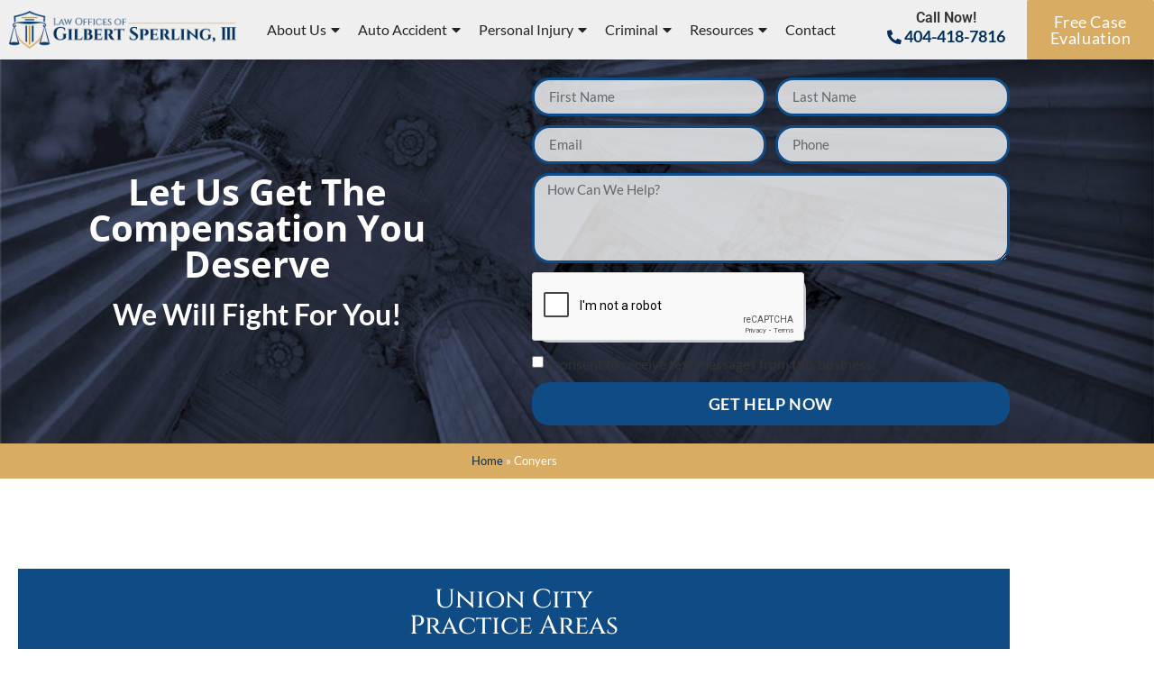

--- FILE ---
content_type: text/html; charset=UTF-8
request_url: https://gilbertsperling.com/conyers/
body_size: 26558
content:
<!doctype html>
<html lang="en-US" prefix="og: https://ogp.me/ns#">
<head>
	<meta charset="UTF-8">
	<meta name="viewport" content="width=device-width, initial-scale=1">
	<link rel="profile" href="https://gmpg.org/xfn/11">
	
            <script async src='https://obseu.bmccfortress.com/i/4304d86d5d4d7ad2c0d159386173b3fb.js' class='ct_clicktrue'></script>
            <script async src='https://www.clickcease.com/monitor/stat.js'>
            </script>
               <script> 
      ( function( a , b , c , d , e , f , g ) { c[d] = c[d] || function() { (c[d].q = c[d].q || []).push(arguments); }; c[ "_lsAlias" ] = c[ d ]; e = a.createElement(b); e.type = "text/javascript"; e.async = true; e.src = "https://app.chatsupport.co/api/client/get/script/LS-fa2ff30c"; f = function() { g = a.getElementsByTagName(b)[0]; g.parentNode.insertBefore( e , g ); }; c.addEventListener( "load" , f ); } )( document , "script" , window , "_ls" ); _ls( "init" , { "projectId" : "LS-fa2ff30c" } ) 
      </script>

    	<style>img:is([sizes="auto" i], [sizes^="auto," i]) { contain-intrinsic-size: 3000px 1500px }</style>
	<!-- Google tag (gtag.js) consent mode dataLayer added by Site Kit -->
<script id="google_gtagjs-js-consent-mode-data-layer">
window.dataLayer = window.dataLayer || [];function gtag(){dataLayer.push(arguments);}
gtag('consent', 'default', {"ad_personalization":"denied","ad_storage":"denied","ad_user_data":"denied","analytics_storage":"denied","functionality_storage":"denied","security_storage":"denied","personalization_storage":"denied","region":["AT","BE","BG","CH","CY","CZ","DE","DK","EE","ES","FI","FR","GB","GR","HR","HU","IE","IS","IT","LI","LT","LU","LV","MT","NL","NO","PL","PT","RO","SE","SI","SK"],"wait_for_update":500});
window._googlesitekitConsentCategoryMap = {"statistics":["analytics_storage"],"marketing":["ad_storage","ad_user_data","ad_personalization"],"functional":["functionality_storage","security_storage"],"preferences":["personalization_storage"]};
window._googlesitekitConsents = {"ad_personalization":"denied","ad_storage":"denied","ad_user_data":"denied","analytics_storage":"denied","functionality_storage":"denied","security_storage":"denied","personalization_storage":"denied","region":["AT","BE","BG","CH","CY","CZ","DE","DK","EE","ES","FI","FR","GB","GR","HR","HU","IE","IS","IT","LI","LT","LU","LV","MT","NL","NO","PL","PT","RO","SE","SI","SK"],"wait_for_update":500};
</script>
<!-- End Google tag (gtag.js) consent mode dataLayer added by Site Kit -->

<!-- Search Engine Optimization by Rank Math - https://rankmath.com/ -->
<title>Conyers Law Firm | Free Case Review</title>
<meta name="description" content="You can rely on our award-winning Conyers law firm to fight for you in your criminal defense or personal injury case. Available 24/7."/>
<meta name="robots" content="follow, index, max-snippet:-1, max-video-preview:-1, max-image-preview:large"/>
<link rel="canonical" href="https://gilbertsperling.com/conyers/" />
<meta property="og:locale" content="en_US" />
<meta property="og:type" content="article" />
<meta property="og:title" content="Conyers Law Firm | Free Case Review" />
<meta property="og:description" content="You can rely on our award-winning Conyers law firm to fight for you in your criminal defense or personal injury case. Available 24/7." />
<meta property="og:url" content="https://gilbertsperling.com/conyers/" />
<meta property="og:site_name" content="Gilbert Sperling" />
<meta property="article:section" content="Conyers" />
<meta property="og:updated_time" content="2023-03-29T10:28:59-04:00" />
<meta property="og:image" content="https://gilbertsperling.com/wp-content/uploads/2022/10/douglasville-georgia.jpg" />
<meta property="og:image:secure_url" content="https://gilbertsperling.com/wp-content/uploads/2022/10/douglasville-georgia.jpg" />
<meta property="og:image:width" content="500" />
<meta property="og:image:height" content="333" />
<meta property="og:image:alt" content="Lake in Douglasville Georgia" />
<meta property="og:image:type" content="image/jpeg" />
<meta name="twitter:card" content="summary_large_image" />
<meta name="twitter:title" content="Conyers Law Firm | Free Case Review" />
<meta name="twitter:description" content="You can rely on our award-winning Conyers law firm to fight for you in your criminal defense or personal injury case. Available 24/7." />
<meta name="twitter:image" content="https://gilbertsperling.com/wp-content/uploads/2022/10/douglasville-georgia.jpg" />
<meta name="twitter:label1" content="Time to read" />
<meta name="twitter:data1" content="Less than a minute" />
<script type="application/ld+json" class="rank-math-schema">{"@context":"https://schema.org","@graph":[{"@type":"BreadcrumbList","@id":"https://gilbertsperling.com/conyers/#breadcrumb","itemListElement":[{"@type":"ListItem","position":"1","item":{"@id":"https://gilbertsperling.com","name":"Home"}},{"@type":"ListItem","position":"2","item":{"@id":"https://gilbertsperling.com/conyers/","name":"Conyers"}}]}]}</script>
<!-- /Rank Math WordPress SEO plugin -->

<link rel='dns-prefetch' href='//www.googletagmanager.com' />
<link rel='dns-prefetch' href='//stats.wp.com' />
<link rel="alternate" type="application/rss+xml" title="Gilbert Sperling &raquo; Feed" href="https://gilbertsperling.com/feed/" />
<link rel="alternate" type="application/rss+xml" title="Gilbert Sperling &raquo; Comments Feed" href="https://gilbertsperling.com/comments/feed/" />
<script>
window._wpemojiSettings = {"baseUrl":"https:\/\/s.w.org\/images\/core\/emoji\/16.0.1\/72x72\/","ext":".png","svgUrl":"https:\/\/s.w.org\/images\/core\/emoji\/16.0.1\/svg\/","svgExt":".svg","source":{"concatemoji":"https:\/\/gilbertsperling.com\/wp-includes\/js\/wp-emoji-release.min.js?ver=6.8.3"}};
/*! This file is auto-generated */
!function(s,n){var o,i,e;function c(e){try{var t={supportTests:e,timestamp:(new Date).valueOf()};sessionStorage.setItem(o,JSON.stringify(t))}catch(e){}}function p(e,t,n){e.clearRect(0,0,e.canvas.width,e.canvas.height),e.fillText(t,0,0);var t=new Uint32Array(e.getImageData(0,0,e.canvas.width,e.canvas.height).data),a=(e.clearRect(0,0,e.canvas.width,e.canvas.height),e.fillText(n,0,0),new Uint32Array(e.getImageData(0,0,e.canvas.width,e.canvas.height).data));return t.every(function(e,t){return e===a[t]})}function u(e,t){e.clearRect(0,0,e.canvas.width,e.canvas.height),e.fillText(t,0,0);for(var n=e.getImageData(16,16,1,1),a=0;a<n.data.length;a++)if(0!==n.data[a])return!1;return!0}function f(e,t,n,a){switch(t){case"flag":return n(e,"\ud83c\udff3\ufe0f\u200d\u26a7\ufe0f","\ud83c\udff3\ufe0f\u200b\u26a7\ufe0f")?!1:!n(e,"\ud83c\udde8\ud83c\uddf6","\ud83c\udde8\u200b\ud83c\uddf6")&&!n(e,"\ud83c\udff4\udb40\udc67\udb40\udc62\udb40\udc65\udb40\udc6e\udb40\udc67\udb40\udc7f","\ud83c\udff4\u200b\udb40\udc67\u200b\udb40\udc62\u200b\udb40\udc65\u200b\udb40\udc6e\u200b\udb40\udc67\u200b\udb40\udc7f");case"emoji":return!a(e,"\ud83e\udedf")}return!1}function g(e,t,n,a){var r="undefined"!=typeof WorkerGlobalScope&&self instanceof WorkerGlobalScope?new OffscreenCanvas(300,150):s.createElement("canvas"),o=r.getContext("2d",{willReadFrequently:!0}),i=(o.textBaseline="top",o.font="600 32px Arial",{});return e.forEach(function(e){i[e]=t(o,e,n,a)}),i}function t(e){var t=s.createElement("script");t.src=e,t.defer=!0,s.head.appendChild(t)}"undefined"!=typeof Promise&&(o="wpEmojiSettingsSupports",i=["flag","emoji"],n.supports={everything:!0,everythingExceptFlag:!0},e=new Promise(function(e){s.addEventListener("DOMContentLoaded",e,{once:!0})}),new Promise(function(t){var n=function(){try{var e=JSON.parse(sessionStorage.getItem(o));if("object"==typeof e&&"number"==typeof e.timestamp&&(new Date).valueOf()<e.timestamp+604800&&"object"==typeof e.supportTests)return e.supportTests}catch(e){}return null}();if(!n){if("undefined"!=typeof Worker&&"undefined"!=typeof OffscreenCanvas&&"undefined"!=typeof URL&&URL.createObjectURL&&"undefined"!=typeof Blob)try{var e="postMessage("+g.toString()+"("+[JSON.stringify(i),f.toString(),p.toString(),u.toString()].join(",")+"));",a=new Blob([e],{type:"text/javascript"}),r=new Worker(URL.createObjectURL(a),{name:"wpTestEmojiSupports"});return void(r.onmessage=function(e){c(n=e.data),r.terminate(),t(n)})}catch(e){}c(n=g(i,f,p,u))}t(n)}).then(function(e){for(var t in e)n.supports[t]=e[t],n.supports.everything=n.supports.everything&&n.supports[t],"flag"!==t&&(n.supports.everythingExceptFlag=n.supports.everythingExceptFlag&&n.supports[t]);n.supports.everythingExceptFlag=n.supports.everythingExceptFlag&&!n.supports.flag,n.DOMReady=!1,n.readyCallback=function(){n.DOMReady=!0}}).then(function(){return e}).then(function(){var e;n.supports.everything||(n.readyCallback(),(e=n.source||{}).concatemoji?t(e.concatemoji):e.wpemoji&&e.twemoji&&(t(e.twemoji),t(e.wpemoji)))}))}((window,document),window._wpemojiSettings);
</script>
<link rel='stylesheet' id='wordpress-style-css' href='https://gilbertsperling.com/wp-content/plugins/chatsupport/css/cs-wordpress-style.css?ver=6.8.3' media='all' />
<link rel='stylesheet' id='fluentform-elementor-widget-css' href='https://gilbertsperling.com/wp-content/plugins/fluentform/assets/css/fluent-forms-elementor-widget.css?ver=6.1.14' media='all' />
<style id='wp-emoji-styles-inline-css'>

	img.wp-smiley, img.emoji {
		display: inline !important;
		border: none !important;
		box-shadow: none !important;
		height: 1em !important;
		width: 1em !important;
		margin: 0 0.07em !important;
		vertical-align: -0.1em !important;
		background: none !important;
		padding: 0 !important;
	}
</style>
<link rel='stylesheet' id='mediaelement-css' href='https://gilbertsperling.com/wp-includes/js/mediaelement/mediaelementplayer-legacy.min.css?ver=4.2.17' media='all' />
<link rel='stylesheet' id='wp-mediaelement-css' href='https://gilbertsperling.com/wp-includes/js/mediaelement/wp-mediaelement.min.css?ver=6.8.3' media='all' />
<style id='jetpack-sharing-buttons-style-inline-css'>
.jetpack-sharing-buttons__services-list{display:flex;flex-direction:row;flex-wrap:wrap;gap:0;list-style-type:none;margin:5px;padding:0}.jetpack-sharing-buttons__services-list.has-small-icon-size{font-size:12px}.jetpack-sharing-buttons__services-list.has-normal-icon-size{font-size:16px}.jetpack-sharing-buttons__services-list.has-large-icon-size{font-size:24px}.jetpack-sharing-buttons__services-list.has-huge-icon-size{font-size:36px}@media print{.jetpack-sharing-buttons__services-list{display:none!important}}.editor-styles-wrapper .wp-block-jetpack-sharing-buttons{gap:0;padding-inline-start:0}ul.jetpack-sharing-buttons__services-list.has-background{padding:1.25em 2.375em}
</style>
<style id='global-styles-inline-css'>
:root{--wp--preset--aspect-ratio--square: 1;--wp--preset--aspect-ratio--4-3: 4/3;--wp--preset--aspect-ratio--3-4: 3/4;--wp--preset--aspect-ratio--3-2: 3/2;--wp--preset--aspect-ratio--2-3: 2/3;--wp--preset--aspect-ratio--16-9: 16/9;--wp--preset--aspect-ratio--9-16: 9/16;--wp--preset--color--black: #000000;--wp--preset--color--cyan-bluish-gray: #abb8c3;--wp--preset--color--white: #ffffff;--wp--preset--color--pale-pink: #f78da7;--wp--preset--color--vivid-red: #cf2e2e;--wp--preset--color--luminous-vivid-orange: #ff6900;--wp--preset--color--luminous-vivid-amber: #fcb900;--wp--preset--color--light-green-cyan: #7bdcb5;--wp--preset--color--vivid-green-cyan: #00d084;--wp--preset--color--pale-cyan-blue: #8ed1fc;--wp--preset--color--vivid-cyan-blue: #0693e3;--wp--preset--color--vivid-purple: #9b51e0;--wp--preset--gradient--vivid-cyan-blue-to-vivid-purple: linear-gradient(135deg,rgba(6,147,227,1) 0%,rgb(155,81,224) 100%);--wp--preset--gradient--light-green-cyan-to-vivid-green-cyan: linear-gradient(135deg,rgb(122,220,180) 0%,rgb(0,208,130) 100%);--wp--preset--gradient--luminous-vivid-amber-to-luminous-vivid-orange: linear-gradient(135deg,rgba(252,185,0,1) 0%,rgba(255,105,0,1) 100%);--wp--preset--gradient--luminous-vivid-orange-to-vivid-red: linear-gradient(135deg,rgba(255,105,0,1) 0%,rgb(207,46,46) 100%);--wp--preset--gradient--very-light-gray-to-cyan-bluish-gray: linear-gradient(135deg,rgb(238,238,238) 0%,rgb(169,184,195) 100%);--wp--preset--gradient--cool-to-warm-spectrum: linear-gradient(135deg,rgb(74,234,220) 0%,rgb(151,120,209) 20%,rgb(207,42,186) 40%,rgb(238,44,130) 60%,rgb(251,105,98) 80%,rgb(254,248,76) 100%);--wp--preset--gradient--blush-light-purple: linear-gradient(135deg,rgb(255,206,236) 0%,rgb(152,150,240) 100%);--wp--preset--gradient--blush-bordeaux: linear-gradient(135deg,rgb(254,205,165) 0%,rgb(254,45,45) 50%,rgb(107,0,62) 100%);--wp--preset--gradient--luminous-dusk: linear-gradient(135deg,rgb(255,203,112) 0%,rgb(199,81,192) 50%,rgb(65,88,208) 100%);--wp--preset--gradient--pale-ocean: linear-gradient(135deg,rgb(255,245,203) 0%,rgb(182,227,212) 50%,rgb(51,167,181) 100%);--wp--preset--gradient--electric-grass: linear-gradient(135deg,rgb(202,248,128) 0%,rgb(113,206,126) 100%);--wp--preset--gradient--midnight: linear-gradient(135deg,rgb(2,3,129) 0%,rgb(40,116,252) 100%);--wp--preset--font-size--small: 13px;--wp--preset--font-size--medium: 20px;--wp--preset--font-size--large: 36px;--wp--preset--font-size--x-large: 42px;--wp--preset--spacing--20: 0.44rem;--wp--preset--spacing--30: 0.67rem;--wp--preset--spacing--40: 1rem;--wp--preset--spacing--50: 1.5rem;--wp--preset--spacing--60: 2.25rem;--wp--preset--spacing--70: 3.38rem;--wp--preset--spacing--80: 5.06rem;--wp--preset--shadow--natural: 6px 6px 9px rgba(0, 0, 0, 0.2);--wp--preset--shadow--deep: 12px 12px 50px rgba(0, 0, 0, 0.4);--wp--preset--shadow--sharp: 6px 6px 0px rgba(0, 0, 0, 0.2);--wp--preset--shadow--outlined: 6px 6px 0px -3px rgba(255, 255, 255, 1), 6px 6px rgba(0, 0, 0, 1);--wp--preset--shadow--crisp: 6px 6px 0px rgba(0, 0, 0, 1);}:root { --wp--style--global--content-size: 800px;--wp--style--global--wide-size: 1200px; }:where(body) { margin: 0; }.wp-site-blocks > .alignleft { float: left; margin-right: 2em; }.wp-site-blocks > .alignright { float: right; margin-left: 2em; }.wp-site-blocks > .aligncenter { justify-content: center; margin-left: auto; margin-right: auto; }:where(.wp-site-blocks) > * { margin-block-start: 24px; margin-block-end: 0; }:where(.wp-site-blocks) > :first-child { margin-block-start: 0; }:where(.wp-site-blocks) > :last-child { margin-block-end: 0; }:root { --wp--style--block-gap: 24px; }:root :where(.is-layout-flow) > :first-child{margin-block-start: 0;}:root :where(.is-layout-flow) > :last-child{margin-block-end: 0;}:root :where(.is-layout-flow) > *{margin-block-start: 24px;margin-block-end: 0;}:root :where(.is-layout-constrained) > :first-child{margin-block-start: 0;}:root :where(.is-layout-constrained) > :last-child{margin-block-end: 0;}:root :where(.is-layout-constrained) > *{margin-block-start: 24px;margin-block-end: 0;}:root :where(.is-layout-flex){gap: 24px;}:root :where(.is-layout-grid){gap: 24px;}.is-layout-flow > .alignleft{float: left;margin-inline-start: 0;margin-inline-end: 2em;}.is-layout-flow > .alignright{float: right;margin-inline-start: 2em;margin-inline-end: 0;}.is-layout-flow > .aligncenter{margin-left: auto !important;margin-right: auto !important;}.is-layout-constrained > .alignleft{float: left;margin-inline-start: 0;margin-inline-end: 2em;}.is-layout-constrained > .alignright{float: right;margin-inline-start: 2em;margin-inline-end: 0;}.is-layout-constrained > .aligncenter{margin-left: auto !important;margin-right: auto !important;}.is-layout-constrained > :where(:not(.alignleft):not(.alignright):not(.alignfull)){max-width: var(--wp--style--global--content-size);margin-left: auto !important;margin-right: auto !important;}.is-layout-constrained > .alignwide{max-width: var(--wp--style--global--wide-size);}body .is-layout-flex{display: flex;}.is-layout-flex{flex-wrap: wrap;align-items: center;}.is-layout-flex > :is(*, div){margin: 0;}body .is-layout-grid{display: grid;}.is-layout-grid > :is(*, div){margin: 0;}body{padding-top: 0px;padding-right: 0px;padding-bottom: 0px;padding-left: 0px;}a:where(:not(.wp-element-button)){text-decoration: underline;}:root :where(.wp-element-button, .wp-block-button__link){background-color: #32373c;border-width: 0;color: #fff;font-family: inherit;font-size: inherit;line-height: inherit;padding: calc(0.667em + 2px) calc(1.333em + 2px);text-decoration: none;}.has-black-color{color: var(--wp--preset--color--black) !important;}.has-cyan-bluish-gray-color{color: var(--wp--preset--color--cyan-bluish-gray) !important;}.has-white-color{color: var(--wp--preset--color--white) !important;}.has-pale-pink-color{color: var(--wp--preset--color--pale-pink) !important;}.has-vivid-red-color{color: var(--wp--preset--color--vivid-red) !important;}.has-luminous-vivid-orange-color{color: var(--wp--preset--color--luminous-vivid-orange) !important;}.has-luminous-vivid-amber-color{color: var(--wp--preset--color--luminous-vivid-amber) !important;}.has-light-green-cyan-color{color: var(--wp--preset--color--light-green-cyan) !important;}.has-vivid-green-cyan-color{color: var(--wp--preset--color--vivid-green-cyan) !important;}.has-pale-cyan-blue-color{color: var(--wp--preset--color--pale-cyan-blue) !important;}.has-vivid-cyan-blue-color{color: var(--wp--preset--color--vivid-cyan-blue) !important;}.has-vivid-purple-color{color: var(--wp--preset--color--vivid-purple) !important;}.has-black-background-color{background-color: var(--wp--preset--color--black) !important;}.has-cyan-bluish-gray-background-color{background-color: var(--wp--preset--color--cyan-bluish-gray) !important;}.has-white-background-color{background-color: var(--wp--preset--color--white) !important;}.has-pale-pink-background-color{background-color: var(--wp--preset--color--pale-pink) !important;}.has-vivid-red-background-color{background-color: var(--wp--preset--color--vivid-red) !important;}.has-luminous-vivid-orange-background-color{background-color: var(--wp--preset--color--luminous-vivid-orange) !important;}.has-luminous-vivid-amber-background-color{background-color: var(--wp--preset--color--luminous-vivid-amber) !important;}.has-light-green-cyan-background-color{background-color: var(--wp--preset--color--light-green-cyan) !important;}.has-vivid-green-cyan-background-color{background-color: var(--wp--preset--color--vivid-green-cyan) !important;}.has-pale-cyan-blue-background-color{background-color: var(--wp--preset--color--pale-cyan-blue) !important;}.has-vivid-cyan-blue-background-color{background-color: var(--wp--preset--color--vivid-cyan-blue) !important;}.has-vivid-purple-background-color{background-color: var(--wp--preset--color--vivid-purple) !important;}.has-black-border-color{border-color: var(--wp--preset--color--black) !important;}.has-cyan-bluish-gray-border-color{border-color: var(--wp--preset--color--cyan-bluish-gray) !important;}.has-white-border-color{border-color: var(--wp--preset--color--white) !important;}.has-pale-pink-border-color{border-color: var(--wp--preset--color--pale-pink) !important;}.has-vivid-red-border-color{border-color: var(--wp--preset--color--vivid-red) !important;}.has-luminous-vivid-orange-border-color{border-color: var(--wp--preset--color--luminous-vivid-orange) !important;}.has-luminous-vivid-amber-border-color{border-color: var(--wp--preset--color--luminous-vivid-amber) !important;}.has-light-green-cyan-border-color{border-color: var(--wp--preset--color--light-green-cyan) !important;}.has-vivid-green-cyan-border-color{border-color: var(--wp--preset--color--vivid-green-cyan) !important;}.has-pale-cyan-blue-border-color{border-color: var(--wp--preset--color--pale-cyan-blue) !important;}.has-vivid-cyan-blue-border-color{border-color: var(--wp--preset--color--vivid-cyan-blue) !important;}.has-vivid-purple-border-color{border-color: var(--wp--preset--color--vivid-purple) !important;}.has-vivid-cyan-blue-to-vivid-purple-gradient-background{background: var(--wp--preset--gradient--vivid-cyan-blue-to-vivid-purple) !important;}.has-light-green-cyan-to-vivid-green-cyan-gradient-background{background: var(--wp--preset--gradient--light-green-cyan-to-vivid-green-cyan) !important;}.has-luminous-vivid-amber-to-luminous-vivid-orange-gradient-background{background: var(--wp--preset--gradient--luminous-vivid-amber-to-luminous-vivid-orange) !important;}.has-luminous-vivid-orange-to-vivid-red-gradient-background{background: var(--wp--preset--gradient--luminous-vivid-orange-to-vivid-red) !important;}.has-very-light-gray-to-cyan-bluish-gray-gradient-background{background: var(--wp--preset--gradient--very-light-gray-to-cyan-bluish-gray) !important;}.has-cool-to-warm-spectrum-gradient-background{background: var(--wp--preset--gradient--cool-to-warm-spectrum) !important;}.has-blush-light-purple-gradient-background{background: var(--wp--preset--gradient--blush-light-purple) !important;}.has-blush-bordeaux-gradient-background{background: var(--wp--preset--gradient--blush-bordeaux) !important;}.has-luminous-dusk-gradient-background{background: var(--wp--preset--gradient--luminous-dusk) !important;}.has-pale-ocean-gradient-background{background: var(--wp--preset--gradient--pale-ocean) !important;}.has-electric-grass-gradient-background{background: var(--wp--preset--gradient--electric-grass) !important;}.has-midnight-gradient-background{background: var(--wp--preset--gradient--midnight) !important;}.has-small-font-size{font-size: var(--wp--preset--font-size--small) !important;}.has-medium-font-size{font-size: var(--wp--preset--font-size--medium) !important;}.has-large-font-size{font-size: var(--wp--preset--font-size--large) !important;}.has-x-large-font-size{font-size: var(--wp--preset--font-size--x-large) !important;}
:root :where(.wp-block-pullquote){font-size: 1.5em;line-height: 1.6;}
</style>
<link rel='stylesheet' id='wp-components-css' href='https://gilbertsperling.com/wp-includes/css/dist/components/style.min.css?ver=6.8.3' media='all' />
<link rel='stylesheet' id='godaddy-styles-css' href='https://gilbertsperling.com/wp-content/mu-plugins/vendor/wpex/godaddy-launch/includes/Dependencies/GoDaddy/Styles/build/latest.css?ver=2.0.2' media='all' />
<link rel='stylesheet' id='hello-elementor-theme-style-css' href='https://gilbertsperling.com/wp-content/themes/hello-elementor/assets/css/theme.css?ver=3.4.5' media='all' />
<link rel='stylesheet' id='hello-elementor-child-style-css' href='https://gilbertsperling.com/wp-content/themes/hello-child/style.css?ver=1.0.0' media='all' />
<link rel='stylesheet' id='hello-elementor-css' href='https://gilbertsperling.com/wp-content/themes/hello-elementor/assets/css/reset.css?ver=3.4.5' media='all' />
<link rel='stylesheet' id='hello-elementor-header-footer-css' href='https://gilbertsperling.com/wp-content/themes/hello-elementor/assets/css/header-footer.css?ver=3.4.5' media='all' />
<link rel='stylesheet' id='elementor-frontend-css' href='https://gilbertsperling.com/wp-content/plugins/elementor/assets/css/frontend.min.css?ver=3.34.1' media='all' />
<link rel='stylesheet' id='widget-image-css' href='https://gilbertsperling.com/wp-content/plugins/elementor/assets/css/widget-image.min.css?ver=3.34.1' media='all' />
<link rel='stylesheet' id='widget-nav-menu-css' href='https://gilbertsperling.com/wp-content/plugins/elementor-pro/assets/css/widget-nav-menu.min.css?ver=3.34.0' media='all' />
<link rel='stylesheet' id='widget-heading-css' href='https://gilbertsperling.com/wp-content/plugins/elementor/assets/css/widget-heading.min.css?ver=3.34.1' media='all' />
<link rel='stylesheet' id='e-sticky-css' href='https://gilbertsperling.com/wp-content/plugins/elementor-pro/assets/css/modules/sticky.min.css?ver=3.34.0' media='all' />
<link rel='stylesheet' id='e-animation-fadeInUp-css' href='https://gilbertsperling.com/wp-content/plugins/elementor/assets/lib/animations/styles/fadeInUp.min.css?ver=3.34.1' media='all' />
<link rel='stylesheet' id='widget-social-icons-css' href='https://gilbertsperling.com/wp-content/plugins/elementor/assets/css/widget-social-icons.min.css?ver=3.34.1' media='all' />
<link rel='stylesheet' id='e-apple-webkit-css' href='https://gilbertsperling.com/wp-content/plugins/elementor/assets/css/conditionals/apple-webkit.min.css?ver=3.34.1' media='all' />
<link rel='stylesheet' id='widget-icon-list-css' href='https://gilbertsperling.com/wp-content/plugins/elementor/assets/css/widget-icon-list.min.css?ver=3.34.1' media='all' />
<link rel='stylesheet' id='swiper-css' href='https://gilbertsperling.com/wp-content/plugins/elementor/assets/lib/swiper/v8/css/swiper.min.css?ver=8.4.5' media='all' />
<link rel='stylesheet' id='e-swiper-css' href='https://gilbertsperling.com/wp-content/plugins/elementor/assets/css/conditionals/e-swiper.min.css?ver=3.34.1' media='all' />
<link rel='stylesheet' id='widget-form-css' href='https://gilbertsperling.com/wp-content/plugins/elementor-pro/assets/css/widget-form.min.css?ver=3.34.0' media='all' />
<link rel='stylesheet' id='widget-image-carousel-css' href='https://gilbertsperling.com/wp-content/plugins/elementor/assets/css/widget-image-carousel.min.css?ver=3.34.1' media='all' />
<link rel='stylesheet' id='e-animation-slideInRight-css' href='https://gilbertsperling.com/wp-content/plugins/elementor/assets/lib/animations/styles/slideInRight.min.css?ver=3.34.1' media='all' />
<link rel='stylesheet' id='e-popup-css' href='https://gilbertsperling.com/wp-content/plugins/elementor-pro/assets/css/conditionals/popup.min.css?ver=3.34.0' media='all' />
<link rel='stylesheet' id='e-animation-zoomIn-css' href='https://gilbertsperling.com/wp-content/plugins/elementor/assets/lib/animations/styles/zoomIn.min.css?ver=3.34.1' media='all' />
<link rel='stylesheet' id='e-animation-fadeIn-css' href='https://gilbertsperling.com/wp-content/plugins/elementor/assets/lib/animations/styles/fadeIn.min.css?ver=3.34.1' media='all' />
<link rel='stylesheet' id='elementor-icons-css' href='https://gilbertsperling.com/wp-content/plugins/elementor/assets/lib/eicons/css/elementor-icons.min.css?ver=5.45.0' media='all' />
<link rel='stylesheet' id='elementor-post-5-css' href='https://gilbertsperling.com/wp-content/uploads/elementor/css/post-5.css?ver=1768483897' media='all' />
<link rel='stylesheet' id='elementor-post-191-css' href='https://gilbertsperling.com/wp-content/uploads/elementor/css/post-191.css?ver=1768483897' media='all' />
<link rel='stylesheet' id='elementor-post-188-css' href='https://gilbertsperling.com/wp-content/uploads/elementor/css/post-188.css?ver=1768483897' media='all' />
<link rel='stylesheet' id='elementor-post-228-css' href='https://gilbertsperling.com/wp-content/uploads/elementor/css/post-228.css?ver=1768504492' media='all' />
<link rel='stylesheet' id='elementor-post-217-css' href='https://gilbertsperling.com/wp-content/uploads/elementor/css/post-217.css?ver=1768483897' media='all' />
<link rel='stylesheet' id='elementor-post-175-css' href='https://gilbertsperling.com/wp-content/uploads/elementor/css/post-175.css?ver=1768483897' media='all' />
<link rel='stylesheet' id='elementor-gf-local-roboto-css' href='https://gilbertsperling.com/wp-content/uploads/elementor/google-fonts/css/roboto.css?ver=1742260898' media='all' />
<link rel='stylesheet' id='elementor-gf-local-robotoslab-css' href='https://gilbertsperling.com/wp-content/uploads/elementor/google-fonts/css/robotoslab.css?ver=1742260902' media='all' />
<link rel='stylesheet' id='elementor-gf-local-lato-css' href='https://gilbertsperling.com/wp-content/uploads/elementor/google-fonts/css/lato.css?ver=1742260904' media='all' />
<link rel='stylesheet' id='elementor-gf-local-cinzel-css' href='https://gilbertsperling.com/wp-content/uploads/elementor/google-fonts/css/cinzel.css?ver=1742260904' media='all' />
<link rel='stylesheet' id='elementor-gf-local-opensans-css' href='https://gilbertsperling.com/wp-content/uploads/elementor/google-fonts/css/opensans.css?ver=1742272114' media='all' />
<link rel='stylesheet' id='elementor-icons-shared-0-css' href='https://gilbertsperling.com/wp-content/plugins/elementor/assets/lib/font-awesome/css/fontawesome.min.css?ver=5.15.3' media='all' />
<link rel='stylesheet' id='elementor-icons-fa-solid-css' href='https://gilbertsperling.com/wp-content/plugins/elementor/assets/lib/font-awesome/css/solid.min.css?ver=5.15.3' media='all' />
<link rel='stylesheet' id='elementor-icons-fa-brands-css' href='https://gilbertsperling.com/wp-content/plugins/elementor/assets/lib/font-awesome/css/brands.min.css?ver=5.15.3' media='all' />
<script src="https://gilbertsperling.com/wp-includes/js/jquery/jquery.min.js?ver=3.7.1" id="jquery-core-js"></script>
<script src="https://gilbertsperling.com/wp-includes/js/jquery/jquery-migrate.min.js?ver=3.4.1" id="jquery-migrate-js"></script>
<script id="clickceaseFrontEnd-js-extra">
var ajax_obj = {"cc_nonce":"ddd2404e72","ajax_url":"https:\/\/gilbertsperling.com\/wp-admin\/admin-ajax.php","ajax_action":"validate_clickcease_response"};
</script>
<script src="https://gilbertsperling.com/wp-content/plugins/clickcease-click-fraud-protection/includes/assets/js/front-end.js?ver=1.0" id="clickceaseFrontEnd-js"></script>

<!-- Google tag (gtag.js) snippet added by Site Kit -->
<!-- Google Analytics snippet added by Site Kit -->
<!-- Google Ads snippet added by Site Kit -->
<script src="https://www.googletagmanager.com/gtag/js?id=GT-P8R6NVC" id="google_gtagjs-js" async></script>
<script id="google_gtagjs-js-after">
window.dataLayer = window.dataLayer || [];function gtag(){dataLayer.push(arguments);}
gtag("set","linker",{"domains":["gilbertsperling.com"]});
gtag("js", new Date());
gtag("set", "developer_id.dZTNiMT", true);
gtag("config", "GT-P8R6NVC");
gtag("config", "AW-933526574");
</script>
<link rel="https://api.w.org/" href="https://gilbertsperling.com/wp-json/" /><link rel="alternate" title="JSON" type="application/json" href="https://gilbertsperling.com/wp-json/wp/v2/pages/3434" /><link rel="EditURI" type="application/rsd+xml" title="RSD" href="https://gilbertsperling.com/xmlrpc.php?rsd" />
<meta name="generator" content="WordPress 6.8.3" />
<link rel='shortlink' href='https://gilbertsperling.com/?p=3434' />
<link rel="alternate" title="oEmbed (JSON)" type="application/json+oembed" href="https://gilbertsperling.com/wp-json/oembed/1.0/embed?url=https%3A%2F%2Fgilbertsperling.com%2Fconyers%2F" />
<link rel="alternate" title="oEmbed (XML)" type="text/xml+oembed" href="https://gilbertsperling.com/wp-json/oembed/1.0/embed?url=https%3A%2F%2Fgilbertsperling.com%2Fconyers%2F&#038;format=xml" />
<meta name="generator" content="Site Kit by Google 1.170.0" /><!-- HFCM by 99 Robots - Snippet # 1: Google Ads Global Site Tag - Phone -->
<!-- Google tag (gtag.js) -->
<script async src="https://www.googletagmanager.com/gtag/js?id=AW-933526574"></script>
<script>
  window.dataLayer = window.dataLayer || [];
  function gtag(){dataLayer.push(arguments);}
  gtag('js', new Date());

  gtag('config', 'AW-933526574');
</script>

<!-- /end HFCM by 99 Robots -->
<!-- Google Tag Manager -->
<script>(function(w,d,s,l,i){w[l]=w[l]||[];w[l].push({'gtm.start':
new Date().getTime(),event:'gtm.js'});var f=d.getElementsByTagName(s)[0],
j=d.createElement(s),dl=l!='dataLayer'?'&l='+l:'';j.async=true;j.src=
'https://www.googletagmanager.com/gtm.js?id='+i+dl;f.parentNode.insertBefore(j,f);
})(window,document,'script','dataLayer','GTM-5TKDS3B');</script>
<!-- End Google Tag Manager -->

<meta name="google-site-verification" content="Dsy4KiGnrafUfwqQP_vVbBd_JfqPTRkRwyEmOQGP4rU" /><!-- Stream WordPress user activity plugin v4.1.1 -->
	<style>img#wpstats{display:none}</style>
		<meta name="generator" content="Elementor 3.34.1; features: additional_custom_breakpoints; settings: css_print_method-external, google_font-enabled, font_display-auto">
			<style>
				.e-con.e-parent:nth-of-type(n+4):not(.e-lazyloaded):not(.e-no-lazyload),
				.e-con.e-parent:nth-of-type(n+4):not(.e-lazyloaded):not(.e-no-lazyload) * {
					background-image: none !important;
				}
				@media screen and (max-height: 1024px) {
					.e-con.e-parent:nth-of-type(n+3):not(.e-lazyloaded):not(.e-no-lazyload),
					.e-con.e-parent:nth-of-type(n+3):not(.e-lazyloaded):not(.e-no-lazyload) * {
						background-image: none !important;
					}
				}
				@media screen and (max-height: 640px) {
					.e-con.e-parent:nth-of-type(n+2):not(.e-lazyloaded):not(.e-no-lazyload),
					.e-con.e-parent:nth-of-type(n+2):not(.e-lazyloaded):not(.e-no-lazyload) * {
						background-image: none !important;
					}
				}
			</style>
			
<!-- Google Tag Manager snippet added by Site Kit -->
<script>
			( function( w, d, s, l, i ) {
				w[l] = w[l] || [];
				w[l].push( {'gtm.start': new Date().getTime(), event: 'gtm.js'} );
				var f = d.getElementsByTagName( s )[0],
					j = d.createElement( s ), dl = l != 'dataLayer' ? '&l=' + l : '';
				j.async = true;
				j.src = 'https://www.googletagmanager.com/gtm.js?id=' + i + dl;
				f.parentNode.insertBefore( j, f );
			} )( window, document, 'script', 'dataLayer', 'GTM-KVZ3KZC' );
			
</script>

<!-- End Google Tag Manager snippet added by Site Kit -->
<!-- Google Tag Manager -->
<script>(function(w,d,s,l,i){w[l]=w[l]||[];w[l].push({'gtm.start':
new Date().getTime(),event:'gtm.js'});var f=d.getElementsByTagName(s)[0],
j=d.createElement(s),dl=l!='dataLayer'?'&l='+l:'';j.async=true;j.src=
'https://www.googletagmanager.com/gtm.js?id='+i+dl;f.parentNode.insertBefore(j,f);
})(window,document,'script','dataLayer','GTM-KVZ3KZC');</script>
<!-- End Google Tag Manager --><link rel="icon" href="https://gilbertsperling.com/wp-content/uploads/2023/02/favicon-gilbert-sperling-150x150.png" sizes="32x32" />
<link rel="icon" href="https://gilbertsperling.com/wp-content/uploads/2023/02/favicon-gilbert-sperling-300x300.png" sizes="192x192" />
<link rel="apple-touch-icon" href="https://gilbertsperling.com/wp-content/uploads/2023/02/favicon-gilbert-sperling-300x300.png" />
<meta name="msapplication-TileImage" content="https://gilbertsperling.com/wp-content/uploads/2023/02/favicon-gilbert-sperling-300x300.png" />
<style>.pswp.pafe-lightbox-modal {display: none;}</style>		<style id="wp-custom-css">
			.cust_img, .cust_img2 {
	z-index: 2;
}

.cust_img:after {
	content: '';
	position: absolute;
	display: block;
	height: 102%;
	width: 100%;
	border: solid 2px #fff;
	top: 3%;
	right: -6%;
	border-radius: 6px;
	z-index: -1;
}

.cust_img2:after {
	content: '';
	position: absolute;
	display: block;
	height: 102%;
	width: 100%;
	border: solid 2px var(--e-global-color-secondary);
	top: 3%;
	right: -3%;
	border-radius: 6px;
	z-index: -1;
}

.cust_col_1:after {
    content: '';
    position: absolute;
    display: block;
    height: 470px;
    width: 360px;
    border: solid 2px var(--e-global-color-secondary);
    top: 20px;
    right: 62px;
    border-radius: 9px;
    z-index: -1;
}

.cust_col_2:after {
    content: '';
    position: absolute;
    display: block;
    height: 470px;
    width: 360px;
    border: solid 2px var(--e-global-color-secondary);
    top: 20px;
    right: 102px;
    border-radius: 9px;
    z-index: -1;
}

.elementor-kit-5 button:hover {
	color: #fff !important;
}

/* Tablet Screen */
@media only screen and (max-width: 980px) {
	
	.cust_img:after, .cust_img2:after, .cust_col_1:after, .cust_col_2:after {
		display: none;
	}
	
}
/* Tablet Screen end*/

nav.rank-math-breadcrumb {
    color: white;
}

/* === USERWAY ===*/
body .uwy.userway_p1 .uai,
.uwy.userway_p1 .uai {
	top: 92vh !important;
	left: 70px !important
}
@media (max-width: 768px) {
	body .uwy.userway_p1 .uai,
	.uwy.userway_p1 .uai {
		top: 85vh !important;
	}
}
@media (max-width: 480px) {
	body .uwy.userway_p1 .uai,
	.uwy.userway_p1 .uai {
		top: 73vh !important;
	}
}		</style>
		</head>
<body class="wp-singular page-template-default page page-id-3434 page-parent wp-custom-logo wp-embed-responsive wp-theme-hello-elementor wp-child-theme-hello-child hello-elementor-default elementor-default elementor-template-full-width elementor-kit-5 elementor-page elementor-page-3434 elementor-page-228">
<!-- Google Tag Manager (noscript) -->
<noscript><iframe src="https://www.googletagmanager.com/ns.html?id=GTM-KVZ3KZC"
height="0" width="0" style="display:none;visibility:hidden"></iframe></noscript>
<!-- End Google Tag Manager (noscript) -->

		<!-- Google Tag Manager (noscript) snippet added by Site Kit -->
		<noscript>
			<iframe src="https://www.googletagmanager.com/ns.html?id=GTM-KVZ3KZC" height="0" width="0" style="display:none;visibility:hidden"></iframe>
		</noscript>
		<!-- End Google Tag Manager (noscript) snippet added by Site Kit -->
		            <noscript>
                <a href="https://www.clickcease.com" rel="nofollow"><img src="https://monitor.clickcease.com/stats/stats.aspx" alt="Clickcease" /></a>
            </noscript>
                    <noscript>
                <iframe src='https://obseu.bmccfortress.com/ns/4304d86d5d4d7ad2c0d159386173b3fb.html?ch=""' width='0' height='0' style='display:none'></iframe>
            </noscript>
        <!-- Google Tag Manager (noscript) -->
<noscript><iframe src="https://www.googletagmanager.com/ns.html?id=GTM-5TKDS3B"
height="0" width="0" style="display:none;visibility:hidden"></iframe></noscript>
<!-- End Google Tag Manager (noscript) -->
<a class="skip-link screen-reader-text" href="#content">Skip to content</a>

		<header data-elementor-type="header" data-elementor-id="191" class="elementor elementor-191 elementor-location-header" data-elementor-post-type="elementor_library">
					<nav class="elementor-section elementor-top-section elementor-element elementor-element-1571957 elementor-section-stretched elementor-section-full_width elementor-section-content-middle elementor-section-height-default elementor-section-height-default" data-id="1571957" data-element_type="section" data-settings="{&quot;stretch_section&quot;:&quot;section-stretched&quot;,&quot;sticky&quot;:&quot;top&quot;,&quot;background_background&quot;:&quot;classic&quot;,&quot;sticky_on&quot;:[&quot;desktop&quot;,&quot;tablet&quot;,&quot;mobile&quot;],&quot;sticky_offset&quot;:0,&quot;sticky_effects_offset&quot;:0,&quot;sticky_anchor_link_offset&quot;:0}">
						<div class="elementor-container elementor-column-gap-default">
					<div class="elementor-column elementor-col-25 elementor-top-column elementor-element elementor-element-7088f9ca" data-id="7088f9ca" data-element_type="column">
			<div class="elementor-widget-wrap elementor-element-populated">
						<div class="elementor-element elementor-element-5d40291 elementor-widget elementor-widget-theme-site-logo elementor-widget-image" data-id="5d40291" data-element_type="widget" data-widget_type="theme-site-logo.default">
				<div class="elementor-widget-container">
											<a href="https://gilbertsperling.com">
			<img fetchpriority="high" width="600" height="98" src="https://gilbertsperling.com/wp-content/uploads/2023/02/logo-gilbert-sperling-final.png" class="attachment-full size-full wp-image-3276" alt="" srcset="https://gilbertsperling.com/wp-content/uploads/2023/02/logo-gilbert-sperling-final.png 600w, https://gilbertsperling.com/wp-content/uploads/2023/02/logo-gilbert-sperling-final-300x49.png 300w" sizes="(max-width: 600px) 100vw, 600px" />				</a>
											</div>
				</div>
					</div>
		</div>
				<div class="elementor-column elementor-col-25 elementor-top-column elementor-element elementor-element-40b160bc elementor-hidden-tablet elementor-hidden-phone" data-id="40b160bc" data-element_type="column">
			<div class="elementor-widget-wrap elementor-element-populated">
						<div class="elementor-element elementor-element-6510de6b elementor-nav-menu__align-center elementor-nav-menu__text-align-center elementor-nav-menu--dropdown-tablet elementor-widget elementor-widget-nav-menu" data-id="6510de6b" data-element_type="widget" data-settings="{&quot;layout&quot;:&quot;horizontal&quot;,&quot;submenu_icon&quot;:{&quot;value&quot;:&quot;&lt;i class=\&quot;fas fa-caret-down\&quot; aria-hidden=\&quot;true\&quot;&gt;&lt;\/i&gt;&quot;,&quot;library&quot;:&quot;fa-solid&quot;}}" data-widget_type="nav-menu.default">
				<div class="elementor-widget-container">
								<nav aria-label="Menu" class="elementor-nav-menu--main elementor-nav-menu__container elementor-nav-menu--layout-horizontal e--pointer-framed e--animation-corners">
				<ul id="menu-1-6510de6b" class="elementor-nav-menu"><li class="menu-item menu-item-type-custom menu-item-object-custom menu-item-has-children menu-item-119"><a href="#" class="elementor-item elementor-item-anchor">About Us</a>
<ul class="sub-menu elementor-nav-menu--dropdown">
	<li class="menu-item menu-item-type-post_type menu-item-object-page menu-item-93"><a href="https://gilbertsperling.com/about-us/" class="elementor-sub-item">Our Firm</a></li>
	<li class="menu-item menu-item-type-custom menu-item-object-custom menu-item-has-children menu-item-120"><a href="/our-team/" class="elementor-sub-item">Our Team</a>
	<ul class="sub-menu elementor-nav-menu--dropdown">
		<li class="menu-item menu-item-type-post_type menu-item-object-page menu-item-95"><a href="https://gilbertsperling.com/gilbert-sperling-iii/" class="elementor-sub-item">Gilbert Sperling III</a></li>
	</ul>
</li>
	<li class="menu-item menu-item-type-post_type menu-item-object-page menu-item-118"><a href="https://gilbertsperling.com/testimonials/" class="elementor-sub-item">Testimonials</a></li>
	<li class="menu-item menu-item-type-post_type menu-item-object-page menu-item-94"><a href="https://gilbertsperling.com/areas-we-serve/" class="elementor-sub-item">Areas We Serve</a></li>
</ul>
</li>
<li class="menu-item menu-item-type-custom menu-item-object-custom menu-item-has-children menu-item-1213"><a href="#" class="elementor-item elementor-item-anchor">Auto Accident</a>
<ul class="sub-menu elementor-nav-menu--dropdown">
	<li class="menu-item menu-item-type-post_type menu-item-object-page menu-item-has-children menu-item-1872"><a href="https://gilbertsperling.com/union-city/car-accident-lawyer/" class="elementor-sub-item">Car Accident</a>
	<ul class="sub-menu elementor-nav-menu--dropdown">
		<li class="menu-item menu-item-type-post_type menu-item-object-page menu-item-1895"><a href="https://gilbertsperling.com/union-city/car-accident-lawyer/drunk-driving/" class="elementor-sub-item">Drunk Driving Accident</a></li>
		<li class="menu-item menu-item-type-post_type menu-item-object-page menu-item-1894"><a href="https://gilbertsperling.com/union-city/car-accident-lawyer/distracted-driving/" class="elementor-sub-item">Distracted Driving Accident</a></li>
		<li class="menu-item menu-item-type-post_type menu-item-object-page menu-item-1896"><a href="https://gilbertsperling.com/union-city/car-accident-lawyer/head-on-collision/" class="elementor-sub-item">Head-On Collision</a></li>
		<li class="menu-item menu-item-type-post_type menu-item-object-page menu-item-1855"><a href="https://gilbertsperling.com/union-city/car-accident-lawyer/speeding/" class="elementor-sub-item">Speeding Accident</a></li>
		<li class="menu-item menu-item-type-post_type menu-item-object-page menu-item-1897"><a href="https://gilbertsperling.com/union-city/car-accident-lawyer/reckless-driving/" class="elementor-sub-item">Reckless Driving Accident</a></li>
		<li class="menu-item menu-item-type-post_type menu-item-object-page menu-item-1856"><a href="https://gilbertsperling.com/union-city/car-accident-lawyer/texting-driving/" class="elementor-sub-item">Texting &#038; Driving Accident</a></li>
	</ul>
</li>
	<li class="menu-item menu-item-type-post_type menu-item-object-page menu-item-1930"><a href="https://gilbertsperling.com/union-city/truck-accident-lawyer/" class="elementor-sub-item">Truck Accident</a></li>
	<li class="menu-item menu-item-type-post_type menu-item-object-page menu-item-1889"><a href="https://gilbertsperling.com/union-city/motorcycle-accident-lawyer/" class="elementor-sub-item">Motorcycle Accident</a></li>
	<li class="menu-item menu-item-type-post_type menu-item-object-page menu-item-1881"><a href="https://gilbertsperling.com/union-city/bicycle-accident-lawyer/" class="elementor-sub-item">Bicycle Accident</a></li>
	<li class="menu-item menu-item-type-post_type menu-item-object-page menu-item-1853"><a href="https://gilbertsperling.com/union-city/uber-accident-lawyer/" class="elementor-sub-item">Uber Accident</a></li>
	<li class="menu-item menu-item-type-post_type menu-item-object-page menu-item-1890"><a href="https://gilbertsperling.com/union-city/pedestrian-accident-lawyer/" class="elementor-sub-item">Pedestrian Accdent</a></li>
</ul>
</li>
<li class="menu-item menu-item-type-custom menu-item-object-custom menu-item-has-children menu-item-1214"><a href="#" class="elementor-item elementor-item-anchor">Personal Injury</a>
<ul class="sub-menu elementor-nav-menu--dropdown">
	<li class="menu-item menu-item-type-post_type menu-item-object-page menu-item-1871"><a href="https://gilbertsperling.com/union-city/personal-injury-lawyer/" class="elementor-sub-item">Personal Injury Overview</a></li>
	<li class="menu-item menu-item-type-post_type menu-item-object-page menu-item-1891"><a href="https://gilbertsperling.com/union-city/premises-liability-attorney/" class="elementor-sub-item">Premises Liability</a></li>
	<li class="menu-item menu-item-type-post_type menu-item-object-page menu-item-1849"><a href="https://gilbertsperling.com/union-city/slip-fall-attorney/" class="elementor-sub-item">Slip &#038; Fall</a></li>
	<li class="menu-item menu-item-type-post_type menu-item-object-page menu-item-1850"><a href="https://gilbertsperling.com/union-city/spinal-cord-injury-lawyer/" class="elementor-sub-item">Spinal Cord Injury</a></li>
	<li class="menu-item menu-item-type-post_type menu-item-object-page menu-item-1851"><a href="https://gilbertsperling.com/union-city/traumatic-brain-injury-lawyer/" class="elementor-sub-item">Traumatic Brain Injury</a></li>
	<li class="menu-item menu-item-type-post_type menu-item-object-page menu-item-1882"><a href="https://gilbertsperling.com/union-city/catastrophic-injury-lawyer/" class="elementor-sub-item">Catastrophic Injury</a></li>
	<li class="menu-item menu-item-type-post_type menu-item-object-page menu-item-1935"><a href="https://gilbertsperling.com/union-city/wrongful-death-attorney/" class="elementor-sub-item">Wrongful Death</a></li>
</ul>
</li>
<li class="menu-item menu-item-type-custom menu-item-object-custom menu-item-has-children menu-item-1846"><a href="#" class="elementor-item elementor-item-anchor">Criminal</a>
<ul class="sub-menu elementor-nav-menu--dropdown">
	<li class="menu-item menu-item-type-post_type menu-item-object-page menu-item-1940"><a href="https://gilbertsperling.com/union-city/criminal-defense-attorney/" class="elementor-sub-item">Criminal Defense</a></li>
	<li class="menu-item menu-item-type-post_type menu-item-object-page menu-item-1880"><a href="https://gilbertsperling.com/union-city/assault-battery-defense-lawyer/" class="elementor-sub-item">Assault &#038; Battery Defense</a></li>
	<li class="menu-item menu-item-type-post_type menu-item-object-page menu-item-1883"><a href="https://gilbertsperling.com/union-city/domestic-violence-defense-attorney/" class="elementor-sub-item">Domestic Violence</a></li>
	<li class="menu-item menu-item-type-post_type menu-item-object-page menu-item-1884"><a href="https://gilbertsperling.com/union-city/drug-crime-defense-lawyer/" class="elementor-sub-item">Drug Crime</a></li>
	<li class="menu-item menu-item-type-post_type menu-item-object-page menu-item-1885"><a href="https://gilbertsperling.com/union-city/felony-defense-attorney/" class="elementor-sub-item">Felonies</a></li>
	<li class="menu-item menu-item-type-post_type menu-item-object-page menu-item-1886"><a href="https://gilbertsperling.com/union-city/fraud-defense-lawyer/" class="elementor-sub-item">Fraud</a></li>
	<li class="menu-item menu-item-type-post_type menu-item-object-page menu-item-1887"><a href="https://gilbertsperling.com/union-city/minor-possession-alcohol-defense-lawyer/" class="elementor-sub-item">Minor in Possession of Alcohol</a></li>
	<li class="menu-item menu-item-type-post_type menu-item-object-page menu-item-1888"><a href="https://gilbertsperling.com/union-city/misdemeanor-defense-lawyer/" class="elementor-sub-item">Misdemeanors</a></li>
	<li class="menu-item menu-item-type-post_type menu-item-object-page menu-item-1893"><a href="https://gilbertsperling.com/union-city/theft-defense-lawyer/" class="elementor-sub-item">Shoplifting/Theft Crime</a></li>
</ul>
</li>
<li class="menu-item menu-item-type-custom menu-item-object-custom menu-item-has-children menu-item-123"><a href="#" class="elementor-item elementor-item-anchor">Resources</a>
<ul class="sub-menu elementor-nav-menu--dropdown">
	<li class="menu-item menu-item-type-taxonomy menu-item-object-category menu-item-124"><a href="https://gilbertsperling.com/blog/" class="elementor-sub-item">Blog</a></li>
	<li class="menu-item menu-item-type-taxonomy menu-item-object-category menu-item-125"><a href="https://gilbertsperling.com/faq/" class="elementor-sub-item">FAQ</a></li>
</ul>
</li>
<li class="menu-item menu-item-type-post_type menu-item-object-page menu-item-109"><a href="https://gilbertsperling.com/contact/" class="elementor-item">Contact</a></li>
</ul>			</nav>
						<nav class="elementor-nav-menu--dropdown elementor-nav-menu__container" aria-hidden="true">
				<ul id="menu-2-6510de6b" class="elementor-nav-menu"><li class="menu-item menu-item-type-custom menu-item-object-custom menu-item-has-children menu-item-119"><a href="#" class="elementor-item elementor-item-anchor" tabindex="-1">About Us</a>
<ul class="sub-menu elementor-nav-menu--dropdown">
	<li class="menu-item menu-item-type-post_type menu-item-object-page menu-item-93"><a href="https://gilbertsperling.com/about-us/" class="elementor-sub-item" tabindex="-1">Our Firm</a></li>
	<li class="menu-item menu-item-type-custom menu-item-object-custom menu-item-has-children menu-item-120"><a href="/our-team/" class="elementor-sub-item" tabindex="-1">Our Team</a>
	<ul class="sub-menu elementor-nav-menu--dropdown">
		<li class="menu-item menu-item-type-post_type menu-item-object-page menu-item-95"><a href="https://gilbertsperling.com/gilbert-sperling-iii/" class="elementor-sub-item" tabindex="-1">Gilbert Sperling III</a></li>
	</ul>
</li>
	<li class="menu-item menu-item-type-post_type menu-item-object-page menu-item-118"><a href="https://gilbertsperling.com/testimonials/" class="elementor-sub-item" tabindex="-1">Testimonials</a></li>
	<li class="menu-item menu-item-type-post_type menu-item-object-page menu-item-94"><a href="https://gilbertsperling.com/areas-we-serve/" class="elementor-sub-item" tabindex="-1">Areas We Serve</a></li>
</ul>
</li>
<li class="menu-item menu-item-type-custom menu-item-object-custom menu-item-has-children menu-item-1213"><a href="#" class="elementor-item elementor-item-anchor" tabindex="-1">Auto Accident</a>
<ul class="sub-menu elementor-nav-menu--dropdown">
	<li class="menu-item menu-item-type-post_type menu-item-object-page menu-item-has-children menu-item-1872"><a href="https://gilbertsperling.com/union-city/car-accident-lawyer/" class="elementor-sub-item" tabindex="-1">Car Accident</a>
	<ul class="sub-menu elementor-nav-menu--dropdown">
		<li class="menu-item menu-item-type-post_type menu-item-object-page menu-item-1895"><a href="https://gilbertsperling.com/union-city/car-accident-lawyer/drunk-driving/" class="elementor-sub-item" tabindex="-1">Drunk Driving Accident</a></li>
		<li class="menu-item menu-item-type-post_type menu-item-object-page menu-item-1894"><a href="https://gilbertsperling.com/union-city/car-accident-lawyer/distracted-driving/" class="elementor-sub-item" tabindex="-1">Distracted Driving Accident</a></li>
		<li class="menu-item menu-item-type-post_type menu-item-object-page menu-item-1896"><a href="https://gilbertsperling.com/union-city/car-accident-lawyer/head-on-collision/" class="elementor-sub-item" tabindex="-1">Head-On Collision</a></li>
		<li class="menu-item menu-item-type-post_type menu-item-object-page menu-item-1855"><a href="https://gilbertsperling.com/union-city/car-accident-lawyer/speeding/" class="elementor-sub-item" tabindex="-1">Speeding Accident</a></li>
		<li class="menu-item menu-item-type-post_type menu-item-object-page menu-item-1897"><a href="https://gilbertsperling.com/union-city/car-accident-lawyer/reckless-driving/" class="elementor-sub-item" tabindex="-1">Reckless Driving Accident</a></li>
		<li class="menu-item menu-item-type-post_type menu-item-object-page menu-item-1856"><a href="https://gilbertsperling.com/union-city/car-accident-lawyer/texting-driving/" class="elementor-sub-item" tabindex="-1">Texting &#038; Driving Accident</a></li>
	</ul>
</li>
	<li class="menu-item menu-item-type-post_type menu-item-object-page menu-item-1930"><a href="https://gilbertsperling.com/union-city/truck-accident-lawyer/" class="elementor-sub-item" tabindex="-1">Truck Accident</a></li>
	<li class="menu-item menu-item-type-post_type menu-item-object-page menu-item-1889"><a href="https://gilbertsperling.com/union-city/motorcycle-accident-lawyer/" class="elementor-sub-item" tabindex="-1">Motorcycle Accident</a></li>
	<li class="menu-item menu-item-type-post_type menu-item-object-page menu-item-1881"><a href="https://gilbertsperling.com/union-city/bicycle-accident-lawyer/" class="elementor-sub-item" tabindex="-1">Bicycle Accident</a></li>
	<li class="menu-item menu-item-type-post_type menu-item-object-page menu-item-1853"><a href="https://gilbertsperling.com/union-city/uber-accident-lawyer/" class="elementor-sub-item" tabindex="-1">Uber Accident</a></li>
	<li class="menu-item menu-item-type-post_type menu-item-object-page menu-item-1890"><a href="https://gilbertsperling.com/union-city/pedestrian-accident-lawyer/" class="elementor-sub-item" tabindex="-1">Pedestrian Accdent</a></li>
</ul>
</li>
<li class="menu-item menu-item-type-custom menu-item-object-custom menu-item-has-children menu-item-1214"><a href="#" class="elementor-item elementor-item-anchor" tabindex="-1">Personal Injury</a>
<ul class="sub-menu elementor-nav-menu--dropdown">
	<li class="menu-item menu-item-type-post_type menu-item-object-page menu-item-1871"><a href="https://gilbertsperling.com/union-city/personal-injury-lawyer/" class="elementor-sub-item" tabindex="-1">Personal Injury Overview</a></li>
	<li class="menu-item menu-item-type-post_type menu-item-object-page menu-item-1891"><a href="https://gilbertsperling.com/union-city/premises-liability-attorney/" class="elementor-sub-item" tabindex="-1">Premises Liability</a></li>
	<li class="menu-item menu-item-type-post_type menu-item-object-page menu-item-1849"><a href="https://gilbertsperling.com/union-city/slip-fall-attorney/" class="elementor-sub-item" tabindex="-1">Slip &#038; Fall</a></li>
	<li class="menu-item menu-item-type-post_type menu-item-object-page menu-item-1850"><a href="https://gilbertsperling.com/union-city/spinal-cord-injury-lawyer/" class="elementor-sub-item" tabindex="-1">Spinal Cord Injury</a></li>
	<li class="menu-item menu-item-type-post_type menu-item-object-page menu-item-1851"><a href="https://gilbertsperling.com/union-city/traumatic-brain-injury-lawyer/" class="elementor-sub-item" tabindex="-1">Traumatic Brain Injury</a></li>
	<li class="menu-item menu-item-type-post_type menu-item-object-page menu-item-1882"><a href="https://gilbertsperling.com/union-city/catastrophic-injury-lawyer/" class="elementor-sub-item" tabindex="-1">Catastrophic Injury</a></li>
	<li class="menu-item menu-item-type-post_type menu-item-object-page menu-item-1935"><a href="https://gilbertsperling.com/union-city/wrongful-death-attorney/" class="elementor-sub-item" tabindex="-1">Wrongful Death</a></li>
</ul>
</li>
<li class="menu-item menu-item-type-custom menu-item-object-custom menu-item-has-children menu-item-1846"><a href="#" class="elementor-item elementor-item-anchor" tabindex="-1">Criminal</a>
<ul class="sub-menu elementor-nav-menu--dropdown">
	<li class="menu-item menu-item-type-post_type menu-item-object-page menu-item-1940"><a href="https://gilbertsperling.com/union-city/criminal-defense-attorney/" class="elementor-sub-item" tabindex="-1">Criminal Defense</a></li>
	<li class="menu-item menu-item-type-post_type menu-item-object-page menu-item-1880"><a href="https://gilbertsperling.com/union-city/assault-battery-defense-lawyer/" class="elementor-sub-item" tabindex="-1">Assault &#038; Battery Defense</a></li>
	<li class="menu-item menu-item-type-post_type menu-item-object-page menu-item-1883"><a href="https://gilbertsperling.com/union-city/domestic-violence-defense-attorney/" class="elementor-sub-item" tabindex="-1">Domestic Violence</a></li>
	<li class="menu-item menu-item-type-post_type menu-item-object-page menu-item-1884"><a href="https://gilbertsperling.com/union-city/drug-crime-defense-lawyer/" class="elementor-sub-item" tabindex="-1">Drug Crime</a></li>
	<li class="menu-item menu-item-type-post_type menu-item-object-page menu-item-1885"><a href="https://gilbertsperling.com/union-city/felony-defense-attorney/" class="elementor-sub-item" tabindex="-1">Felonies</a></li>
	<li class="menu-item menu-item-type-post_type menu-item-object-page menu-item-1886"><a href="https://gilbertsperling.com/union-city/fraud-defense-lawyer/" class="elementor-sub-item" tabindex="-1">Fraud</a></li>
	<li class="menu-item menu-item-type-post_type menu-item-object-page menu-item-1887"><a href="https://gilbertsperling.com/union-city/minor-possession-alcohol-defense-lawyer/" class="elementor-sub-item" tabindex="-1">Minor in Possession of Alcohol</a></li>
	<li class="menu-item menu-item-type-post_type menu-item-object-page menu-item-1888"><a href="https://gilbertsperling.com/union-city/misdemeanor-defense-lawyer/" class="elementor-sub-item" tabindex="-1">Misdemeanors</a></li>
	<li class="menu-item menu-item-type-post_type menu-item-object-page menu-item-1893"><a href="https://gilbertsperling.com/union-city/theft-defense-lawyer/" class="elementor-sub-item" tabindex="-1">Shoplifting/Theft Crime</a></li>
</ul>
</li>
<li class="menu-item menu-item-type-custom menu-item-object-custom menu-item-has-children menu-item-123"><a href="#" class="elementor-item elementor-item-anchor" tabindex="-1">Resources</a>
<ul class="sub-menu elementor-nav-menu--dropdown">
	<li class="menu-item menu-item-type-taxonomy menu-item-object-category menu-item-124"><a href="https://gilbertsperling.com/blog/" class="elementor-sub-item" tabindex="-1">Blog</a></li>
	<li class="menu-item menu-item-type-taxonomy menu-item-object-category menu-item-125"><a href="https://gilbertsperling.com/faq/" class="elementor-sub-item" tabindex="-1">FAQ</a></li>
</ul>
</li>
<li class="menu-item menu-item-type-post_type menu-item-object-page menu-item-109"><a href="https://gilbertsperling.com/contact/" class="elementor-item" tabindex="-1">Contact</a></li>
</ul>			</nav>
						</div>
				</div>
					</div>
		</div>
				<div class="elementor-column elementor-col-25 elementor-top-column elementor-element elementor-element-423a1ace elementor-hidden-phone" data-id="423a1ace" data-element_type="column">
			<div class="elementor-widget-wrap elementor-element-populated">
						<div class="elementor-element elementor-element-7942af02 elementor-widget elementor-widget-heading" data-id="7942af02" data-element_type="widget" data-widget_type="heading.default">
				<div class="elementor-widget-container">
					<div class="elementor-heading-title elementor-size-default">Call Now!</div>				</div>
				</div>
				<div class="elementor-element elementor-element-67648503 elementor-widget__width-auto elementor-widget elementor-widget-shortcode" data-id="67648503" data-element_type="widget" data-widget_type="shortcode.default">
				<div class="elementor-widget-container">
							<div class="elementor-shortcode"><a href="tel:+14044187816"><i class="fa fa-phone-alt"></i>404-418-7816</a></div>
						</div>
				</div>
					</div>
		</div>
				<div class="elementor-column elementor-col-25 elementor-top-column elementor-element elementor-element-5d7fe4ef" data-id="5d7fe4ef" data-element_type="column">
			<div class="elementor-widget-wrap elementor-element-populated">
						<div class="elementor-element elementor-element-4977eedf elementor-widget elementor-widget-button" data-id="4977eedf" data-element_type="widget" data-widget_type="button.default">
				<div class="elementor-widget-container">
									<div class="elementor-button-wrapper">
					<a class="elementor-button elementor-button-link elementor-size-sm" href="#elementor-action%3Aaction%3Dpopup%3Aopen%26settings%3DeyJpZCI6IjE3NSIsInRvZ2dsZSI6ZmFsc2V9">
						<span class="elementor-button-content-wrapper">
									<span class="elementor-button-text">Free Case Evaluation</span>
					</span>
					</a>
				</div>
								</div>
				</div>
					</div>
		</div>
					</div>
		</nav>
				<section class="elementor-section elementor-top-section elementor-element elementor-element-2b540e3f elementor-hidden-desktop elementor-section-stretched elementor-section-boxed elementor-section-height-default elementor-section-height-default" data-id="2b540e3f" data-element_type="section" data-settings="{&quot;stretch_section&quot;:&quot;section-stretched&quot;}">
						<div class="elementor-container elementor-column-gap-default">
					<div class="elementor-column elementor-col-100 elementor-top-column elementor-element elementor-element-7138fcf7" data-id="7138fcf7" data-element_type="column">
			<div class="elementor-widget-wrap elementor-element-populated">
						<div class="elementor-element elementor-element-0159845 elementor-widget elementor-widget-shortcode" data-id="0159845" data-element_type="widget" data-widget_type="shortcode.default">
				<div class="elementor-widget-container">
							<div class="elementor-shortcode"><ul class="mobile-navbar">
<li>
<a href="/"><svg xmlns="http://www.w3.org/2000/svg" xmlns:xlink="http://www.w3.org/1999/xlink" id="Layer_1" x="0px" y="0px" viewBox="0 0 59.2 56.1" style="enable-background:new 0 0 59.2 56.1;" xml:space="preserve">
<g>
<polygon class="st0" points="48,23.7 38.5,15.4 38.5,3.6 48,3.6  "></polygon>
<path class="st0" d="M53.8,34.3c-1.3,0-2.6-0.5-3.6-1.4L29.6,14.4L9,32.9c-2.2,2-5.6,1.8-7.6-0.4s-1.8-5.6,0.4-7.6L29.6,0   l27.8,24.9c2.2,2,2.4,5.4,0.4,7.6C56.8,33.7,55.3,34.3,53.8,34.3z"></path>
<path class="st0" d="M29.6,22.5L5.4,44.7v7.8c0,2,1.6,3.6,3.6,3.6c0,0,0,0,0,0h12.9V44.2h15.4v11.9h12.9c2,0,3.6-1.6,3.6-3.6v-7.8   L29.6,22.5z"></path>
</g>
</svg></a>
</li>
<li>
<a href="tel:+14044187816"><svg xmlns="http://www.w3.org/2000/svg" xmlns:xlink="http://www.w3.org/1999/xlink" id="Layer_1" x="0px" y="0px" viewBox="0 0 47.5 58.9" style="enable-background:new 0 0 47.5 58.9;" xml:space="preserve"><g id="Layer_2_1_"><g id="Layer_1-2"><path class="st0" d="M33.5,41.5c1.5-0.7,3.2-0.6,4.6,0.3c2.6,1.5,11.3,8.3,9.1,12.1s-8.4,7.5-18.6,3S13.1,44.8,9,39.5    S-4.2,20,2.3,6c0,0,3.3-5.6,6.9-6c0,0,1.8-0.4,4.1,2.4s6,9.3,5.2,12.1c0,0-1.9,2.5-2.9,4.1s-3.8,3.7-2.4,8.4s8.1,16.5,15,16.5    C30.1,43.3,31.9,42.6,33.5,41.5z"/></g></g></svg><span style="display:none">4044187816</span></a>
</li>
<li>
<span class="pop-up-menu"><svg xmlns="http://www.w3.org/2000/svg" xmlns:xlink="http://www.w3.org/1999/xlink" id="Layer_1" x="0px" y="0px" viewBox="0 0 58 57.1" style="enable-background:new 0 0 58 57.1;" xml:space="preserve">
<g id="Layer_2_1_">
<g id="Layer_1-2">
<path class="st0" d="M3.6,21.8h50.7c2,0,3.6,1.6,3.6,3.6v5.4c0,2-1.6,3.6-3.6,3.6H3.6c-2,0-3.6-1.6-3.6-3.6v-5.4    C0,23.4,1.6,21.8,3.6,21.8z" />
<path class="st0" d="M3.6,0h50.8c2,0,3.6,1.6,3.6,3.6v5.4c0,2-1.6,3.6-3.6,3.6H3.6c-2,0-3.6-1.6-3.6-3.6c0,0,0,0,0,0V3.6    C0,1.6,1.6,0,3.6,0C3.6,0,3.6,0,3.6,0z" />
<path class="st0" d="M3.6,44.4h50.7c2,0,3.6,1.6,3.6,3.6v5.4c0,2-1.6,3.6-3.6,3.6H3.6c-2,0-3.6-1.6-3.6-3.6V48    C0,46,1.6,44.4,3.6,44.4z" />
</g>
</g>
</svg></span>
</li>
</ul></div>
						</div>
				</div>
					</div>
		</div>
					</div>
		</section>
				</header>
				<main data-elementor-type="single-page" data-elementor-id="228" class="elementor elementor-228 elementor-location-single post-3434 page type-page status-publish has-post-thumbnail hentry category-conyers-location" data-elementor-post-type="elementor_library">
					<section class="elementor-section elementor-top-section elementor-element elementor-element-1c7d7e9c elementor-section-boxed elementor-section-height-default elementor-section-height-default" data-id="1c7d7e9c" data-element_type="section" data-settings="{&quot;background_background&quot;:&quot;classic&quot;}">
							<div class="elementor-background-overlay"></div>
							<div class="elementor-container elementor-column-gap-default">
					<div class="elementor-column elementor-col-50 elementor-top-column elementor-element elementor-element-36fad500" data-id="36fad500" data-element_type="column">
			<div class="elementor-widget-wrap elementor-element-populated">
						<div class="elementor-element elementor-element-12b8f5b9 elementor-widget elementor-widget-heading" data-id="12b8f5b9" data-element_type="widget" data-widget_type="heading.default">
				<div class="elementor-widget-container">
					<div class="elementor-heading-title elementor-size-default">Let Us Get The Compensation You Deserve</div>				</div>
				</div>
				<div class="elementor-element elementor-element-5ea0d32f elementor-widget elementor-widget-heading" data-id="5ea0d32f" data-element_type="widget" data-widget_type="heading.default">
				<div class="elementor-widget-container">
					<div class="elementor-heading-title elementor-size-default">We Will Fight For You!</div>				</div>
				</div>
					</div>
		</div>
				<div class="elementor-column elementor-col-50 elementor-top-column elementor-element elementor-element-11cea7f6" data-id="11cea7f6" data-element_type="column">
			<div class="elementor-widget-wrap elementor-element-populated">
						<div class="elementor-element elementor-element-a90182e elementor-button-align-stretch elementor-widget elementor-widget-global elementor-global-258 elementor-widget-form" data-id="a90182e" data-element_type="widget" data-settings="{&quot;step_next_label&quot;:&quot;Next&quot;,&quot;step_previous_label&quot;:&quot;Previous&quot;,&quot;button_width&quot;:&quot;100&quot;,&quot;step_type&quot;:&quot;number_text&quot;,&quot;step_icon_shape&quot;:&quot;circle&quot;}" data-widget_type="form.default">
				<div class="elementor-widget-container">
							<form class="elementor-form" method="post" name="Contact Form" aria-label="Contact Form">
			<input type="hidden" name="post_id" value="228"/>
			<input type="hidden" name="form_id" value="a90182e"/>
			<input type="hidden" name="referer_title" value="Conyers Law Firm | Free Case Review" />

							<input type="hidden" name="queried_id" value="3434"/>
			
			<div class="elementor-form-fields-wrapper elementor-labels-">
								<div class="elementor-field-type-text elementor-field-group elementor-column elementor-field-group-first_name elementor-col-50 elementor-md-50 elementor-field-required">
												<label for="form-field-first_name" class="elementor-field-label elementor-screen-only">
								First Name							</label>
														<input size="1" type="text" name="form_fields[first_name]" id="form-field-first_name" class="elementor-field elementor-size-sm  elementor-field-textual" placeholder="First Name" required="required">
											</div>
								<div class="elementor-field-type-text elementor-field-group elementor-column elementor-field-group-last_name elementor-col-50 elementor-md-50 elementor-field-required">
												<label for="form-field-last_name" class="elementor-field-label elementor-screen-only">
								Last Name							</label>
														<input size="1" type="text" name="form_fields[last_name]" id="form-field-last_name" class="elementor-field elementor-size-sm  elementor-field-textual" placeholder="Last Name" required="required">
											</div>
								<div class="elementor-field-type-email elementor-field-group elementor-column elementor-field-group-email elementor-col-50 elementor-md-50 elementor-field-required">
												<label for="form-field-email" class="elementor-field-label elementor-screen-only">
								Email							</label>
														<input size="1" type="email" name="form_fields[email]" id="form-field-email" class="elementor-field elementor-size-sm  elementor-field-textual" placeholder="Email" required="required">
											</div>
								<div class="elementor-field-type-tel elementor-field-group elementor-column elementor-field-group-phone elementor-col-50 elementor-md-50 elementor-field-required">
												<label for="form-field-phone" class="elementor-field-label elementor-screen-only">
								Phone							</label>
								<input size="1" type="tel" name="form_fields[phone]" id="form-field-phone" class="elementor-field elementor-size-sm  elementor-field-textual" placeholder="Phone" required="required" pattern="[0-9()#&amp;+*-=.]+" title="Only numbers and phone characters (#, -, *, etc) are accepted.">

						</div>
								<div class="elementor-field-type-text">
					<input size="1" type="text" name="form_fields[honeypot]" id="form-field-honeypot" class="elementor-field elementor-size-sm " style="display:none !important;">				</div>
								<div class="elementor-field-type-textarea elementor-field-group elementor-column elementor-field-group-message elementor-col-100 elementor-field-required">
												<label for="form-field-message" class="elementor-field-label elementor-screen-only">
								Message							</label>
						<textarea class="elementor-field-textual elementor-field  elementor-size-sm" name="form_fields[message]" id="form-field-message" rows="4" placeholder="How Can We Help?" required="required"></textarea>				</div>
								<div class="elementor-field-type-recaptcha elementor-field-group elementor-column elementor-field-group-field_c67aa1f elementor-col-100">
					<div class="elementor-field" id="form-field-field_c67aa1f"><div class="elementor-g-recaptcha" data-sitekey="6LdNl88iAAAAAN_CaI0BtXLCNVr0V7SYinplNVwp" data-type="v2_checkbox" data-theme="light" data-size="normal"></div></div>				</div>
								<div class="elementor-field-type-checkbox elementor-field-group elementor-column elementor-field-group-field_1f8ec51 elementor-col-100">
					<div class="elementor-field-subgroup  "><span class="elementor-field-option"><input type="checkbox" value="I consent to receive text messages from this business." id="form-field-field_1f8ec51-0" name="form_fields[field_1f8ec51]"> <label for="form-field-field_1f8ec51-0">I consent to receive text messages from this business.</label></span></div>				</div>
								<div class="elementor-field-group elementor-column elementor-field-type-submit elementor-col-100 e-form__buttons">
					<button class="elementor-button elementor-size-sm" type="submit">
						<span class="elementor-button-content-wrapper">
																						<span class="elementor-button-text">Get Help Now</span>
													</span>
					</button>
				</div>
			</div>
		</form>
						</div>
				</div>
					</div>
		</div>
					</div>
		</section>
				<section class="elementor-section elementor-top-section elementor-element elementor-element-3fd7b00 elementor-section-boxed elementor-section-height-default elementor-section-height-default" data-id="3fd7b00" data-element_type="section" data-settings="{&quot;background_background&quot;:&quot;classic&quot;}">
						<div class="elementor-container elementor-column-gap-default">
					<div class="elementor-column elementor-col-100 elementor-top-column elementor-element elementor-element-5dd2f97" data-id="5dd2f97" data-element_type="column">
			<div class="elementor-widget-wrap elementor-element-populated">
						<div class="elementor-element elementor-element-2035788 elementor-widget elementor-widget-shortcode" data-id="2035788" data-element_type="widget" data-widget_type="shortcode.default">
				<div class="elementor-widget-container">
							<div class="elementor-shortcode"><nav aria-label="breadcrumbs" class="rank-math-breadcrumb"><p><a href="https://gilbertsperling.com">Home</a><span class="separator"> &raquo; </span><span class="last">Conyers</span></p></nav></div>
						</div>
				</div>
					</div>
		</div>
					</div>
		</section>
				<section class="elementor-section elementor-top-section elementor-element elementor-element-4644e976 main-section elementor-section-boxed elementor-section-height-default elementor-section-height-default" data-id="4644e976" data-element_type="section" data-settings="{&quot;background_background&quot;:&quot;classic&quot;}">
						<div class="elementor-container elementor-column-gap-default">
					<div class="elementor-column elementor-col-100 elementor-top-column elementor-element elementor-element-2f3cccb3" data-id="2f3cccb3" data-element_type="column">
			<div class="elementor-widget-wrap elementor-element-populated">
						<section class="elementor-section elementor-inner-section elementor-element elementor-element-64ee01a3 elementor-section-boxed elementor-section-height-default elementor-section-height-default" data-id="64ee01a3" data-element_type="section">
						<div class="elementor-container elementor-column-gap-default">
					<div class="elementor-column elementor-col-100 elementor-inner-column elementor-element elementor-element-3d799db9" data-id="3d799db9" data-element_type="column">
			<div class="elementor-widget-wrap elementor-element-populated">
						<div class="elementor-element elementor-element-513012a toc-remove elementor-widget elementor-widget-heading" data-id="513012a" data-element_type="widget" data-widget_type="heading.default">
				<div class="elementor-widget-container">
					<h3 class="elementor-heading-title elementor-size-default">Union City<br>
Practice Areas</h3>				</div>
				</div>
				<div class="elementor-element elementor-element-0d341e8 elementor-nav-menu__align-center elementor-nav-menu--dropdown-none elementor-widget elementor-widget-nav-menu" data-id="0d341e8" data-element_type="widget" data-settings="{&quot;layout&quot;:&quot;vertical&quot;,&quot;submenu_icon&quot;:{&quot;value&quot;:&quot;&lt;i class=\&quot;fas fa-caret-down\&quot; aria-hidden=\&quot;true\&quot;&gt;&lt;\/i&gt;&quot;,&quot;library&quot;:&quot;fa-solid&quot;}}" data-widget_type="nav-menu.default">
				<div class="elementor-widget-container">
								<nav aria-label="Menu" class="elementor-nav-menu--main elementor-nav-menu__container elementor-nav-menu--layout-vertical e--pointer-background e--animation-fade">
				<ul id="menu-1-0d341e8" class="elementor-nav-menu sm-vertical"><li class="menu-item menu-item-type-post_type menu-item-object-page menu-item-2091"><a href="https://gilbertsperling.com/union-city/car-accident-lawyer/" class="elementor-item">Car Accident</a></li>
<li class="menu-item menu-item-type-post_type menu-item-object-page menu-item-2103"><a href="https://gilbertsperling.com/union-city/car-accident-lawyer/drunk-driving/" class="elementor-item">Drunk Driving Accident</a></li>
<li class="menu-item menu-item-type-post_type menu-item-object-page menu-item-2102"><a href="https://gilbertsperling.com/union-city/car-accident-lawyer/distracted-driving/" class="elementor-item">Distracted Driving Accident</a></li>
<li class="menu-item menu-item-type-post_type menu-item-object-page menu-item-2104"><a href="https://gilbertsperling.com/union-city/car-accident-lawyer/head-on-collision/" class="elementor-item">Head-On Collision</a></li>
<li class="menu-item menu-item-type-post_type menu-item-object-page menu-item-2106"><a href="https://gilbertsperling.com/union-city/car-accident-lawyer/speeding/" class="elementor-item">Speeding Accident</a></li>
<li class="menu-item menu-item-type-post_type menu-item-object-page menu-item-2105"><a href="https://gilbertsperling.com/union-city/car-accident-lawyer/reckless-driving/" class="elementor-item">Reckless Driving Accident</a></li>
<li class="menu-item menu-item-type-post_type menu-item-object-page menu-item-2107"><a href="https://gilbertsperling.com/union-city/car-accident-lawyer/texting-driving/" class="elementor-item">Texting &#038; Driving Accident</a></li>
<li class="menu-item menu-item-type-post_type menu-item-object-page menu-item-2108"><a href="https://gilbertsperling.com/union-city/truck-accident-lawyer/" class="elementor-item">Truck Accident</a></li>
<li class="menu-item menu-item-type-post_type menu-item-object-page menu-item-2094"><a href="https://gilbertsperling.com/union-city/motorcycle-accident-lawyer/" class="elementor-item">Motorcycle Accident</a></li>
<li class="menu-item menu-item-type-post_type menu-item-object-page menu-item-2090"><a href="https://gilbertsperling.com/union-city/bicycle-accident-lawyer/" class="elementor-item">Bicycle Accident</a></li>
<li class="menu-item menu-item-type-post_type menu-item-object-page menu-item-2109"><a href="https://gilbertsperling.com/union-city/uber-accident-lawyer/" class="elementor-item">Uber Accident</a></li>
<li class="menu-item menu-item-type-post_type menu-item-object-page menu-item-2095"><a href="https://gilbertsperling.com/union-city/pedestrian-accident-lawyer/" class="elementor-item">Pedestrian Accident</a></li>
<li class="menu-item menu-item-type-post_type menu-item-object-page menu-item-2096"><a href="https://gilbertsperling.com/union-city/personal-injury-lawyer/" class="elementor-item">Personal Injury</a></li>
<li class="menu-item menu-item-type-post_type menu-item-object-page menu-item-2097"><a href="https://gilbertsperling.com/union-city/premises-liability-attorney/" class="elementor-item">Premises Liability</a></li>
<li class="menu-item menu-item-type-post_type menu-item-object-page menu-item-2098"><a href="https://gilbertsperling.com/union-city/product-liability-attorney/" class="elementor-item">Product Liability</a></li>
<li class="menu-item menu-item-type-post_type menu-item-object-page menu-item-2099"><a href="https://gilbertsperling.com/union-city/slip-fall-attorney/" class="elementor-item">Slip &#038; Fall</a></li>
<li class="menu-item menu-item-type-post_type menu-item-object-page menu-item-2100"><a href="https://gilbertsperling.com/union-city/spinal-cord-injury-lawyer/" class="elementor-item">Spinal Cord Injury</a></li>
<li class="menu-item menu-item-type-post_type menu-item-object-page menu-item-2101"><a href="https://gilbertsperling.com/union-city/traumatic-brain-injury-lawyer/" class="elementor-item">Traumatic Brain Injury</a></li>
<li class="menu-item menu-item-type-post_type menu-item-object-page menu-item-2092"><a href="https://gilbertsperling.com/union-city/catastrophic-injury-lawyer/" class="elementor-item">Catastrophic Injury</a></li>
<li class="menu-item menu-item-type-post_type menu-item-object-page menu-item-2118"><a href="https://gilbertsperling.com/union-city/wrongful-death-attorney/" class="elementor-item">Wrongful Death</a></li>
<li class="menu-item menu-item-type-post_type menu-item-object-page menu-item-2093"><a href="https://gilbertsperling.com/union-city/criminal-defense-attorney/" class="elementor-item">Criminal Defense</a></li>
<li class="menu-item menu-item-type-post_type menu-item-object-page menu-item-2110"><a href="https://gilbertsperling.com/union-city/assault-battery-defense-lawyer/" class="elementor-item">Assault and Battery</a></li>
<li class="menu-item menu-item-type-post_type menu-item-object-page menu-item-2111"><a href="https://gilbertsperling.com/union-city/domestic-violence-defense-attorney/" class="elementor-item">Domestic Violence</a></li>
<li class="menu-item menu-item-type-post_type menu-item-object-page menu-item-2112"><a href="https://gilbertsperling.com/union-city/drug-crime-defense-lawyer/" class="elementor-item">Drug Crime</a></li>
<li class="menu-item menu-item-type-post_type menu-item-object-page menu-item-2113"><a href="https://gilbertsperling.com/union-city/felony-defense-attorney/" class="elementor-item">Felony</a></li>
<li class="menu-item menu-item-type-post_type menu-item-object-page menu-item-2116"><a href="https://gilbertsperling.com/union-city/misdemeanor-defense-lawyer/" class="elementor-item">Misdemeanor</a></li>
<li class="menu-item menu-item-type-post_type menu-item-object-page menu-item-2114"><a href="https://gilbertsperling.com/union-city/fraud-defense-lawyer/" class="elementor-item">Fraud</a></li>
<li class="menu-item menu-item-type-post_type menu-item-object-page menu-item-2117"><a href="https://gilbertsperling.com/union-city/theft-defense-lawyer/" class="elementor-item">Theft</a></li>
<li class="menu-item menu-item-type-post_type menu-item-object-page menu-item-2115"><a href="https://gilbertsperling.com/union-city/minor-possession-alcohol-defense-lawyer/" class="elementor-item">Minor in Possession of Alcohol</a></li>
</ul>			</nav>
						<nav class="elementor-nav-menu--dropdown elementor-nav-menu__container" aria-hidden="true">
				<ul id="menu-2-0d341e8" class="elementor-nav-menu sm-vertical"><li class="menu-item menu-item-type-post_type menu-item-object-page menu-item-2091"><a href="https://gilbertsperling.com/union-city/car-accident-lawyer/" class="elementor-item" tabindex="-1">Car Accident</a></li>
<li class="menu-item menu-item-type-post_type menu-item-object-page menu-item-2103"><a href="https://gilbertsperling.com/union-city/car-accident-lawyer/drunk-driving/" class="elementor-item" tabindex="-1">Drunk Driving Accident</a></li>
<li class="menu-item menu-item-type-post_type menu-item-object-page menu-item-2102"><a href="https://gilbertsperling.com/union-city/car-accident-lawyer/distracted-driving/" class="elementor-item" tabindex="-1">Distracted Driving Accident</a></li>
<li class="menu-item menu-item-type-post_type menu-item-object-page menu-item-2104"><a href="https://gilbertsperling.com/union-city/car-accident-lawyer/head-on-collision/" class="elementor-item" tabindex="-1">Head-On Collision</a></li>
<li class="menu-item menu-item-type-post_type menu-item-object-page menu-item-2106"><a href="https://gilbertsperling.com/union-city/car-accident-lawyer/speeding/" class="elementor-item" tabindex="-1">Speeding Accident</a></li>
<li class="menu-item menu-item-type-post_type menu-item-object-page menu-item-2105"><a href="https://gilbertsperling.com/union-city/car-accident-lawyer/reckless-driving/" class="elementor-item" tabindex="-1">Reckless Driving Accident</a></li>
<li class="menu-item menu-item-type-post_type menu-item-object-page menu-item-2107"><a href="https://gilbertsperling.com/union-city/car-accident-lawyer/texting-driving/" class="elementor-item" tabindex="-1">Texting &#038; Driving Accident</a></li>
<li class="menu-item menu-item-type-post_type menu-item-object-page menu-item-2108"><a href="https://gilbertsperling.com/union-city/truck-accident-lawyer/" class="elementor-item" tabindex="-1">Truck Accident</a></li>
<li class="menu-item menu-item-type-post_type menu-item-object-page menu-item-2094"><a href="https://gilbertsperling.com/union-city/motorcycle-accident-lawyer/" class="elementor-item" tabindex="-1">Motorcycle Accident</a></li>
<li class="menu-item menu-item-type-post_type menu-item-object-page menu-item-2090"><a href="https://gilbertsperling.com/union-city/bicycle-accident-lawyer/" class="elementor-item" tabindex="-1">Bicycle Accident</a></li>
<li class="menu-item menu-item-type-post_type menu-item-object-page menu-item-2109"><a href="https://gilbertsperling.com/union-city/uber-accident-lawyer/" class="elementor-item" tabindex="-1">Uber Accident</a></li>
<li class="menu-item menu-item-type-post_type menu-item-object-page menu-item-2095"><a href="https://gilbertsperling.com/union-city/pedestrian-accident-lawyer/" class="elementor-item" tabindex="-1">Pedestrian Accident</a></li>
<li class="menu-item menu-item-type-post_type menu-item-object-page menu-item-2096"><a href="https://gilbertsperling.com/union-city/personal-injury-lawyer/" class="elementor-item" tabindex="-1">Personal Injury</a></li>
<li class="menu-item menu-item-type-post_type menu-item-object-page menu-item-2097"><a href="https://gilbertsperling.com/union-city/premises-liability-attorney/" class="elementor-item" tabindex="-1">Premises Liability</a></li>
<li class="menu-item menu-item-type-post_type menu-item-object-page menu-item-2098"><a href="https://gilbertsperling.com/union-city/product-liability-attorney/" class="elementor-item" tabindex="-1">Product Liability</a></li>
<li class="menu-item menu-item-type-post_type menu-item-object-page menu-item-2099"><a href="https://gilbertsperling.com/union-city/slip-fall-attorney/" class="elementor-item" tabindex="-1">Slip &#038; Fall</a></li>
<li class="menu-item menu-item-type-post_type menu-item-object-page menu-item-2100"><a href="https://gilbertsperling.com/union-city/spinal-cord-injury-lawyer/" class="elementor-item" tabindex="-1">Spinal Cord Injury</a></li>
<li class="menu-item menu-item-type-post_type menu-item-object-page menu-item-2101"><a href="https://gilbertsperling.com/union-city/traumatic-brain-injury-lawyer/" class="elementor-item" tabindex="-1">Traumatic Brain Injury</a></li>
<li class="menu-item menu-item-type-post_type menu-item-object-page menu-item-2092"><a href="https://gilbertsperling.com/union-city/catastrophic-injury-lawyer/" class="elementor-item" tabindex="-1">Catastrophic Injury</a></li>
<li class="menu-item menu-item-type-post_type menu-item-object-page menu-item-2118"><a href="https://gilbertsperling.com/union-city/wrongful-death-attorney/" class="elementor-item" tabindex="-1">Wrongful Death</a></li>
<li class="menu-item menu-item-type-post_type menu-item-object-page menu-item-2093"><a href="https://gilbertsperling.com/union-city/criminal-defense-attorney/" class="elementor-item" tabindex="-1">Criminal Defense</a></li>
<li class="menu-item menu-item-type-post_type menu-item-object-page menu-item-2110"><a href="https://gilbertsperling.com/union-city/assault-battery-defense-lawyer/" class="elementor-item" tabindex="-1">Assault and Battery</a></li>
<li class="menu-item menu-item-type-post_type menu-item-object-page menu-item-2111"><a href="https://gilbertsperling.com/union-city/domestic-violence-defense-attorney/" class="elementor-item" tabindex="-1">Domestic Violence</a></li>
<li class="menu-item menu-item-type-post_type menu-item-object-page menu-item-2112"><a href="https://gilbertsperling.com/union-city/drug-crime-defense-lawyer/" class="elementor-item" tabindex="-1">Drug Crime</a></li>
<li class="menu-item menu-item-type-post_type menu-item-object-page menu-item-2113"><a href="https://gilbertsperling.com/union-city/felony-defense-attorney/" class="elementor-item" tabindex="-1">Felony</a></li>
<li class="menu-item menu-item-type-post_type menu-item-object-page menu-item-2116"><a href="https://gilbertsperling.com/union-city/misdemeanor-defense-lawyer/" class="elementor-item" tabindex="-1">Misdemeanor</a></li>
<li class="menu-item menu-item-type-post_type menu-item-object-page menu-item-2114"><a href="https://gilbertsperling.com/union-city/fraud-defense-lawyer/" class="elementor-item" tabindex="-1">Fraud</a></li>
<li class="menu-item menu-item-type-post_type menu-item-object-page menu-item-2117"><a href="https://gilbertsperling.com/union-city/theft-defense-lawyer/" class="elementor-item" tabindex="-1">Theft</a></li>
<li class="menu-item menu-item-type-post_type menu-item-object-page menu-item-2115"><a href="https://gilbertsperling.com/union-city/minor-possession-alcohol-defense-lawyer/" class="elementor-item" tabindex="-1">Minor in Possession of Alcohol</a></li>
</ul>			</nav>
						</div>
				</div>
					</div>
		</div>
					</div>
		</section>
				<section class="elementor-section elementor-inner-section elementor-element elementor-element-1e5b9e8 elementor-section-boxed elementor-section-height-default elementor-section-height-default" data-id="1e5b9e8" data-element_type="section">
						<div class="elementor-container elementor-column-gap-default">
					<div class="elementor-column elementor-col-100 elementor-inner-column elementor-element elementor-element-4f53368" data-id="4f53368" data-element_type="column">
			<div class="elementor-widget-wrap elementor-element-populated">
						<div class="elementor-element elementor-element-08005ab toc-remove elementor-widget elementor-widget-heading" data-id="08005ab" data-element_type="widget" data-widget_type="heading.default">
				<div class="elementor-widget-container">
					<h3 class="elementor-heading-title elementor-size-default">Atlanta<br>
Practice Areas</h3>				</div>
				</div>
				<div class="elementor-element elementor-element-538eaa2 elementor-nav-menu__align-center elementor-nav-menu--dropdown-none elementor-widget elementor-widget-nav-menu" data-id="538eaa2" data-element_type="widget" data-settings="{&quot;layout&quot;:&quot;vertical&quot;,&quot;submenu_icon&quot;:{&quot;value&quot;:&quot;&lt;i class=\&quot;fas fa-caret-down\&quot; aria-hidden=\&quot;true\&quot;&gt;&lt;\/i&gt;&quot;,&quot;library&quot;:&quot;fa-solid&quot;}}" data-widget_type="nav-menu.default">
				<div class="elementor-widget-container">
								<nav aria-label="Menu" class="elementor-nav-menu--main elementor-nav-menu__container elementor-nav-menu--layout-vertical e--pointer-background e--animation-fade">
				<ul id="menu-1-538eaa2" class="elementor-nav-menu sm-vertical"><li class="menu-item menu-item-type-post_type menu-item-object-page menu-item-2062"><a href="https://gilbertsperling.com/atlanta/car-accident-lawyer/" class="elementor-item">Car Accident</a></li>
<li class="menu-item menu-item-type-post_type menu-item-object-page menu-item-2065"><a href="https://gilbertsperling.com/atlanta/truck-accident-lawyer/" class="elementor-item">Truck Accident</a></li>
<li class="menu-item menu-item-type-post_type menu-item-object-page menu-item-2064"><a href="https://gilbertsperling.com/atlanta/personal-injury-lawyer/" class="elementor-item">Personal Injury</a></li>
<li class="menu-item menu-item-type-post_type menu-item-object-page menu-item-2066"><a href="https://gilbertsperling.com/atlanta/wrongful-death/" class="elementor-item">Wrongful Death</a></li>
<li class="menu-item menu-item-type-post_type menu-item-object-page menu-item-2063"><a href="https://gilbertsperling.com/atlanta/atlanta-criminal-defense-attorney/" class="elementor-item">Criminal Defense</a></li>
</ul>			</nav>
						<nav class="elementor-nav-menu--dropdown elementor-nav-menu__container" aria-hidden="true">
				<ul id="menu-2-538eaa2" class="elementor-nav-menu sm-vertical"><li class="menu-item menu-item-type-post_type menu-item-object-page menu-item-2062"><a href="https://gilbertsperling.com/atlanta/car-accident-lawyer/" class="elementor-item" tabindex="-1">Car Accident</a></li>
<li class="menu-item menu-item-type-post_type menu-item-object-page menu-item-2065"><a href="https://gilbertsperling.com/atlanta/truck-accident-lawyer/" class="elementor-item" tabindex="-1">Truck Accident</a></li>
<li class="menu-item menu-item-type-post_type menu-item-object-page menu-item-2064"><a href="https://gilbertsperling.com/atlanta/personal-injury-lawyer/" class="elementor-item" tabindex="-1">Personal Injury</a></li>
<li class="menu-item menu-item-type-post_type menu-item-object-page menu-item-2066"><a href="https://gilbertsperling.com/atlanta/wrongful-death/" class="elementor-item" tabindex="-1">Wrongful Death</a></li>
<li class="menu-item menu-item-type-post_type menu-item-object-page menu-item-2063"><a href="https://gilbertsperling.com/atlanta/atlanta-criminal-defense-attorney/" class="elementor-item" tabindex="-1">Criminal Defense</a></li>
</ul>			</nav>
						</div>
				</div>
					</div>
		</div>
					</div>
		</section>
				<section class="elementor-section elementor-inner-section elementor-element elementor-element-9e33293 elementor-section-boxed elementor-section-height-default elementor-section-height-default" data-id="9e33293" data-element_type="section">
						<div class="elementor-container elementor-column-gap-default">
					<div class="elementor-column elementor-col-100 elementor-inner-column elementor-element elementor-element-aafbbf2" data-id="aafbbf2" data-element_type="column">
			<div class="elementor-widget-wrap elementor-element-populated">
						<div class="elementor-element elementor-element-b78d790 toc-remove elementor-widget elementor-widget-heading" data-id="b78d790" data-element_type="widget" data-widget_type="heading.default">
				<div class="elementor-widget-container">
					<h3 class="elementor-heading-title elementor-size-default">Douglasville<br>
Practice Areas</h3>				</div>
				</div>
				<div class="elementor-element elementor-element-a63d897 elementor-nav-menu__align-center elementor-nav-menu--dropdown-none elementor-widget elementor-widget-nav-menu" data-id="a63d897" data-element_type="widget" data-settings="{&quot;layout&quot;:&quot;vertical&quot;,&quot;submenu_icon&quot;:{&quot;value&quot;:&quot;&lt;i class=\&quot;fas fa-caret-down\&quot; aria-hidden=\&quot;true\&quot;&gt;&lt;\/i&gt;&quot;,&quot;library&quot;:&quot;fa-solid&quot;}}" data-widget_type="nav-menu.default">
				<div class="elementor-widget-container">
								<nav aria-label="Menu" class="elementor-nav-menu--main elementor-nav-menu__container elementor-nav-menu--layout-vertical e--pointer-background e--animation-fade">
				<ul id="menu-1-a63d897" class="elementor-nav-menu sm-vertical"><li class="menu-item menu-item-type-post_type menu-item-object-page menu-item-2068"><a href="https://gilbertsperling.com/douglasville/car-accident-lawyer/" class="elementor-item">Car Accident</a></li>
<li class="menu-item menu-item-type-post_type menu-item-object-page menu-item-2073"><a href="https://gilbertsperling.com/douglasville/truck-accident-lawyer/" class="elementor-item">Truck Accident</a></li>
<li class="menu-item menu-item-type-post_type menu-item-object-page menu-item-2070"><a href="https://gilbertsperling.com/douglasville/personal-injury-lawyer/" class="elementor-item">Personal Injury</a></li>
<li class="menu-item menu-item-type-post_type menu-item-object-page menu-item-2074"><a href="https://gilbertsperling.com/douglasville/wrongful-death-attorney/" class="elementor-item">Wrongful Death</a></li>
<li class="menu-item menu-item-type-post_type menu-item-object-page menu-item-2069"><a href="https://gilbertsperling.com/douglasville/criminal-defense-attorney/" class="elementor-item">Criminal Defense</a></li>
</ul>			</nav>
						<nav class="elementor-nav-menu--dropdown elementor-nav-menu__container" aria-hidden="true">
				<ul id="menu-2-a63d897" class="elementor-nav-menu sm-vertical"><li class="menu-item menu-item-type-post_type menu-item-object-page menu-item-2068"><a href="https://gilbertsperling.com/douglasville/car-accident-lawyer/" class="elementor-item" tabindex="-1">Car Accident</a></li>
<li class="menu-item menu-item-type-post_type menu-item-object-page menu-item-2073"><a href="https://gilbertsperling.com/douglasville/truck-accident-lawyer/" class="elementor-item" tabindex="-1">Truck Accident</a></li>
<li class="menu-item menu-item-type-post_type menu-item-object-page menu-item-2070"><a href="https://gilbertsperling.com/douglasville/personal-injury-lawyer/" class="elementor-item" tabindex="-1">Personal Injury</a></li>
<li class="menu-item menu-item-type-post_type menu-item-object-page menu-item-2074"><a href="https://gilbertsperling.com/douglasville/wrongful-death-attorney/" class="elementor-item" tabindex="-1">Wrongful Death</a></li>
<li class="menu-item menu-item-type-post_type menu-item-object-page menu-item-2069"><a href="https://gilbertsperling.com/douglasville/criminal-defense-attorney/" class="elementor-item" tabindex="-1">Criminal Defense</a></li>
</ul>			</nav>
						</div>
				</div>
					</div>
		</div>
					</div>
		</section>
				<section class="elementor-section elementor-inner-section elementor-element elementor-element-d65645a elementor-section-boxed elementor-section-height-default elementor-section-height-default" data-id="d65645a" data-element_type="section">
						<div class="elementor-container elementor-column-gap-default">
					<div class="elementor-column elementor-col-100 elementor-inner-column elementor-element elementor-element-aa8d0da" data-id="aa8d0da" data-element_type="column">
			<div class="elementor-widget-wrap elementor-element-populated">
						<div class="elementor-element elementor-element-b207c09 toc-remove elementor-widget elementor-widget-heading" data-id="b207c09" data-element_type="widget" data-widget_type="heading.default">
				<div class="elementor-widget-container">
					<h3 class="elementor-heading-title elementor-size-default">Fairburn<br>
Practice Areas</h3>				</div>
				</div>
				<div class="elementor-element elementor-element-7f3fe6b elementor-nav-menu__align-center elementor-nav-menu--dropdown-none elementor-widget elementor-widget-nav-menu" data-id="7f3fe6b" data-element_type="widget" data-settings="{&quot;layout&quot;:&quot;vertical&quot;,&quot;submenu_icon&quot;:{&quot;value&quot;:&quot;&lt;i class=\&quot;fas fa-caret-down\&quot; aria-hidden=\&quot;true\&quot;&gt;&lt;\/i&gt;&quot;,&quot;library&quot;:&quot;fa-solid&quot;}}" data-widget_type="nav-menu.default">
				<div class="elementor-widget-container">
								<nav aria-label="Menu" class="elementor-nav-menu--main elementor-nav-menu__container elementor-nav-menu--layout-vertical e--pointer-background e--animation-fade">
				<ul id="menu-1-7f3fe6b" class="elementor-nav-menu sm-vertical"><li class="menu-item menu-item-type-post_type menu-item-object-page menu-item-2080"><a href="https://gilbertsperling.com/fairburn/car-accident-lawyer/" class="elementor-item">Car Accident</a></li>
<li class="menu-item menu-item-type-post_type menu-item-object-page menu-item-2083"><a href="https://gilbertsperling.com/fairburn/truck-accident-lawyer/" class="elementor-item">Truck Accident</a></li>
<li class="menu-item menu-item-type-post_type menu-item-object-page menu-item-2082"><a href="https://gilbertsperling.com/fairburn/personal-injury-lawyer/" class="elementor-item">Personal Injury</a></li>
<li class="menu-item menu-item-type-post_type menu-item-object-page menu-item-2084"><a href="https://gilbertsperling.com/fairburn/wrongful-death-attorney/" class="elementor-item">Wrongful Death</a></li>
<li class="menu-item menu-item-type-post_type menu-item-object-page menu-item-2081"><a href="https://gilbertsperling.com/fairburn/criminal-defense-attorney/" class="elementor-item">Criminal Defense</a></li>
</ul>			</nav>
						<nav class="elementor-nav-menu--dropdown elementor-nav-menu__container" aria-hidden="true">
				<ul id="menu-2-7f3fe6b" class="elementor-nav-menu sm-vertical"><li class="menu-item menu-item-type-post_type menu-item-object-page menu-item-2080"><a href="https://gilbertsperling.com/fairburn/car-accident-lawyer/" class="elementor-item" tabindex="-1">Car Accident</a></li>
<li class="menu-item menu-item-type-post_type menu-item-object-page menu-item-2083"><a href="https://gilbertsperling.com/fairburn/truck-accident-lawyer/" class="elementor-item" tabindex="-1">Truck Accident</a></li>
<li class="menu-item menu-item-type-post_type menu-item-object-page menu-item-2082"><a href="https://gilbertsperling.com/fairburn/personal-injury-lawyer/" class="elementor-item" tabindex="-1">Personal Injury</a></li>
<li class="menu-item menu-item-type-post_type menu-item-object-page menu-item-2084"><a href="https://gilbertsperling.com/fairburn/wrongful-death-attorney/" class="elementor-item" tabindex="-1">Wrongful Death</a></li>
<li class="menu-item menu-item-type-post_type menu-item-object-page menu-item-2081"><a href="https://gilbertsperling.com/fairburn/criminal-defense-attorney/" class="elementor-item" tabindex="-1">Criminal Defense</a></li>
</ul>			</nav>
						</div>
				</div>
					</div>
		</div>
					</div>
		</section>
				<section class="elementor-section elementor-inner-section elementor-element elementor-element-e089367 elementor-section-boxed elementor-section-height-default elementor-section-height-default" data-id="e089367" data-element_type="section">
						<div class="elementor-container elementor-column-gap-default">
					<div class="elementor-column elementor-col-100 elementor-inner-column elementor-element elementor-element-2d65d91" data-id="2d65d91" data-element_type="column">
			<div class="elementor-widget-wrap elementor-element-populated">
						<div class="elementor-element elementor-element-c1e8bc1 toc-remove elementor-widget elementor-widget-heading" data-id="c1e8bc1" data-element_type="widget" data-widget_type="heading.default">
				<div class="elementor-widget-container">
					<h3 class="elementor-heading-title elementor-size-default">Fayetteville<br>
Practice Areas</h3>				</div>
				</div>
				<div class="elementor-element elementor-element-06e153d elementor-nav-menu__align-center elementor-nav-menu--dropdown-none elementor-widget elementor-widget-nav-menu" data-id="06e153d" data-element_type="widget" data-settings="{&quot;layout&quot;:&quot;vertical&quot;,&quot;submenu_icon&quot;:{&quot;value&quot;:&quot;&lt;i class=\&quot;fas fa-caret-down\&quot; aria-hidden=\&quot;true\&quot;&gt;&lt;\/i&gt;&quot;,&quot;library&quot;:&quot;fa-solid&quot;}}" data-widget_type="nav-menu.default">
				<div class="elementor-widget-container">
								<nav aria-label="Menu" class="elementor-nav-menu--main elementor-nav-menu__container elementor-nav-menu--layout-vertical e--pointer-background e--animation-fade">
				<ul id="menu-1-06e153d" class="elementor-nav-menu sm-vertical"><li class="menu-item menu-item-type-post_type menu-item-object-page menu-item-2085"><a href="https://gilbertsperling.com/fayetteville/car-accident-lawyer/" class="elementor-item">Car Accident</a></li>
<li class="menu-item menu-item-type-post_type menu-item-object-page menu-item-2088"><a href="https://gilbertsperling.com/fayetteville/truck-accident-lawyer/" class="elementor-item">Truck Accident</a></li>
<li class="menu-item menu-item-type-post_type menu-item-object-page menu-item-2087"><a href="https://gilbertsperling.com/fayetteville/personal-injury-lawyer/" class="elementor-item">Personal Injury</a></li>
<li class="menu-item menu-item-type-post_type menu-item-object-page menu-item-2089"><a href="https://gilbertsperling.com/fayetteville/wrongful-death-attorney/" class="elementor-item">Wrongful Death</a></li>
<li class="menu-item menu-item-type-post_type menu-item-object-page menu-item-2086"><a href="https://gilbertsperling.com/fayetteville/criminal-defense-attorney/" class="elementor-item">Criminal Defense</a></li>
</ul>			</nav>
						<nav class="elementor-nav-menu--dropdown elementor-nav-menu__container" aria-hidden="true">
				<ul id="menu-2-06e153d" class="elementor-nav-menu sm-vertical"><li class="menu-item menu-item-type-post_type menu-item-object-page menu-item-2085"><a href="https://gilbertsperling.com/fayetteville/car-accident-lawyer/" class="elementor-item" tabindex="-1">Car Accident</a></li>
<li class="menu-item menu-item-type-post_type menu-item-object-page menu-item-2088"><a href="https://gilbertsperling.com/fayetteville/truck-accident-lawyer/" class="elementor-item" tabindex="-1">Truck Accident</a></li>
<li class="menu-item menu-item-type-post_type menu-item-object-page menu-item-2087"><a href="https://gilbertsperling.com/fayetteville/personal-injury-lawyer/" class="elementor-item" tabindex="-1">Personal Injury</a></li>
<li class="menu-item menu-item-type-post_type menu-item-object-page menu-item-2089"><a href="https://gilbertsperling.com/fayetteville/wrongful-death-attorney/" class="elementor-item" tabindex="-1">Wrongful Death</a></li>
<li class="menu-item menu-item-type-post_type menu-item-object-page menu-item-2086"><a href="https://gilbertsperling.com/fayetteville/criminal-defense-attorney/" class="elementor-item" tabindex="-1">Criminal Defense</a></li>
</ul>			</nav>
						</div>
				</div>
					</div>
		</div>
					</div>
		</section>
				<section class="elementor-section elementor-inner-section elementor-element elementor-element-73da262 elementor-section-boxed elementor-section-height-default elementor-section-height-default" data-id="73da262" data-element_type="section">
						<div class="elementor-container elementor-column-gap-default">
					<div class="elementor-column elementor-col-100 elementor-inner-column elementor-element elementor-element-c6718fd" data-id="c6718fd" data-element_type="column">
			<div class="elementor-widget-wrap elementor-element-populated">
						<div class="elementor-element elementor-element-ba3a5e1 toc-remove elementor-widget elementor-widget-heading" data-id="ba3a5e1" data-element_type="widget" data-widget_type="heading.default">
				<div class="elementor-widget-container">
					<h3 class="elementor-heading-title elementor-size-default">Peachtree City<br>
Practice Areas</h3>				</div>
				</div>
				<div class="elementor-element elementor-element-6707843 elementor-nav-menu__align-center elementor-nav-menu--dropdown-none elementor-widget elementor-widget-nav-menu" data-id="6707843" data-element_type="widget" data-settings="{&quot;layout&quot;:&quot;vertical&quot;,&quot;submenu_icon&quot;:{&quot;value&quot;:&quot;&lt;i class=\&quot;fas fa-caret-down\&quot; aria-hidden=\&quot;true\&quot;&gt;&lt;\/i&gt;&quot;,&quot;library&quot;:&quot;fa-solid&quot;}}" data-widget_type="nav-menu.default">
				<div class="elementor-widget-container">
								<nav aria-label="Menu" class="elementor-nav-menu--main elementor-nav-menu__container elementor-nav-menu--layout-vertical e--pointer-background e--animation-fade">
				<ul id="menu-1-6707843" class="elementor-nav-menu sm-vertical"><li class="menu-item menu-item-type-post_type menu-item-object-page menu-item-2075"><a href="https://gilbertsperling.com/peachtree-city/car-accident-lawyer/" class="elementor-item">Car Accident</a></li>
<li class="menu-item menu-item-type-post_type menu-item-object-page menu-item-2078"><a href="https://gilbertsperling.com/peachtree-city/truck-accident-lawyer/" class="elementor-item">Truck Accident</a></li>
<li class="menu-item menu-item-type-post_type menu-item-object-page menu-item-2077"><a href="https://gilbertsperling.com/peachtree-city/personal-injury-lawyer/" class="elementor-item">Personal Injury</a></li>
<li class="menu-item menu-item-type-post_type menu-item-object-page menu-item-2079"><a href="https://gilbertsperling.com/peachtree-city/wrongful-death-attorney/" class="elementor-item">Wrongful Death</a></li>
<li class="menu-item menu-item-type-post_type menu-item-object-page menu-item-2076"><a href="https://gilbertsperling.com/peachtree-city/criminal-defense-attorney/" class="elementor-item">Criminal Defense</a></li>
</ul>			</nav>
						<nav class="elementor-nav-menu--dropdown elementor-nav-menu__container" aria-hidden="true">
				<ul id="menu-2-6707843" class="elementor-nav-menu sm-vertical"><li class="menu-item menu-item-type-post_type menu-item-object-page menu-item-2075"><a href="https://gilbertsperling.com/peachtree-city/car-accident-lawyer/" class="elementor-item" tabindex="-1">Car Accident</a></li>
<li class="menu-item menu-item-type-post_type menu-item-object-page menu-item-2078"><a href="https://gilbertsperling.com/peachtree-city/truck-accident-lawyer/" class="elementor-item" tabindex="-1">Truck Accident</a></li>
<li class="menu-item menu-item-type-post_type menu-item-object-page menu-item-2077"><a href="https://gilbertsperling.com/peachtree-city/personal-injury-lawyer/" class="elementor-item" tabindex="-1">Personal Injury</a></li>
<li class="menu-item menu-item-type-post_type menu-item-object-page menu-item-2079"><a href="https://gilbertsperling.com/peachtree-city/wrongful-death-attorney/" class="elementor-item" tabindex="-1">Wrongful Death</a></li>
<li class="menu-item menu-item-type-post_type menu-item-object-page menu-item-2076"><a href="https://gilbertsperling.com/peachtree-city/criminal-defense-attorney/" class="elementor-item" tabindex="-1">Criminal Defense</a></li>
</ul>			</nav>
						</div>
				</div>
					</div>
		</div>
					</div>
		</section>
				<section class="elementor-section elementor-inner-section elementor-element elementor-element-303f0db elementor-section-boxed elementor-section-height-default elementor-section-height-default" data-id="303f0db" data-element_type="section">
						<div class="elementor-container elementor-column-gap-default">
					<div class="elementor-column elementor-col-100 elementor-inner-column elementor-element elementor-element-3d06425" data-id="3d06425" data-element_type="column">
			<div class="elementor-widget-wrap elementor-element-populated">
						<div class="elementor-element elementor-element-4e8e188 toc-remove elementor-widget elementor-widget-heading" data-id="4e8e188" data-element_type="widget" data-widget_type="heading.default">
				<div class="elementor-widget-container">
					<h3 class="elementor-heading-title elementor-size-default">Conyers<br>
Practice Areas</h3>				</div>
				</div>
				<div class="elementor-element elementor-element-3e41749 elementor-nav-menu__align-center elementor-nav-menu--dropdown-none elementor-widget elementor-widget-nav-menu" data-id="3e41749" data-element_type="widget" data-settings="{&quot;layout&quot;:&quot;vertical&quot;,&quot;submenu_icon&quot;:{&quot;value&quot;:&quot;&lt;i class=\&quot;fas fa-caret-down\&quot; aria-hidden=\&quot;true\&quot;&gt;&lt;\/i&gt;&quot;,&quot;library&quot;:&quot;fa-solid&quot;}}" data-widget_type="nav-menu.default">
				<div class="elementor-widget-container">
								<nav aria-label="Menu" class="elementor-nav-menu--main elementor-nav-menu__container elementor-nav-menu--layout-vertical e--pointer-background e--animation-fade">
				<ul id="menu-1-3e41749" class="elementor-nav-menu sm-vertical"><li class="menu-item menu-item-type-post_type menu-item-object-page menu-item-3460"><a href="https://gilbertsperling.com/conyers/car-accident-lawyer/" class="elementor-item">Car Accident</a></li>
<li class="menu-item menu-item-type-post_type menu-item-object-page menu-item-3458"><a href="https://gilbertsperling.com/conyers/truck-accident-attorney/" class="elementor-item">Truck Accident</a></li>
<li class="menu-item menu-item-type-post_type menu-item-object-page menu-item-3456"><a href="https://gilbertsperling.com/conyers/criminal-defense-attorney/" class="elementor-item">Criminal Defense</a></li>
<li class="menu-item menu-item-type-post_type menu-item-object-page menu-item-3457"><a href="https://gilbertsperling.com/conyers/personal-injury-lawyer/" class="elementor-item">Personal Injury</a></li>
<li class="menu-item menu-item-type-post_type menu-item-object-page menu-item-3459"><a href="https://gilbertsperling.com/conyers/wrongful-death-attorney/" class="elementor-item">Wrongful Death</a></li>
</ul>			</nav>
						<nav class="elementor-nav-menu--dropdown elementor-nav-menu__container" aria-hidden="true">
				<ul id="menu-2-3e41749" class="elementor-nav-menu sm-vertical"><li class="menu-item menu-item-type-post_type menu-item-object-page menu-item-3460"><a href="https://gilbertsperling.com/conyers/car-accident-lawyer/" class="elementor-item" tabindex="-1">Car Accident</a></li>
<li class="menu-item menu-item-type-post_type menu-item-object-page menu-item-3458"><a href="https://gilbertsperling.com/conyers/truck-accident-attorney/" class="elementor-item" tabindex="-1">Truck Accident</a></li>
<li class="menu-item menu-item-type-post_type menu-item-object-page menu-item-3456"><a href="https://gilbertsperling.com/conyers/criminal-defense-attorney/" class="elementor-item" tabindex="-1">Criminal Defense</a></li>
<li class="menu-item menu-item-type-post_type menu-item-object-page menu-item-3457"><a href="https://gilbertsperling.com/conyers/personal-injury-lawyer/" class="elementor-item" tabindex="-1">Personal Injury</a></li>
<li class="menu-item menu-item-type-post_type menu-item-object-page menu-item-3459"><a href="https://gilbertsperling.com/conyers/wrongful-death-attorney/" class="elementor-item" tabindex="-1">Wrongful Death</a></li>
</ul>			</nav>
						</div>
				</div>
					</div>
		</div>
					</div>
		</section>
					</div>
		</div>
					</div>
		</section>
				<section class="elementor-section elementor-top-section elementor-element elementor-element-1d6da0bd main-section elementor-section-boxed elementor-section-height-default elementor-section-height-default" data-id="1d6da0bd" data-element_type="section" data-settings="{&quot;background_background&quot;:&quot;classic&quot;}">
						<div class="elementor-container elementor-column-gap-default">
					<div class="elementor-column elementor-col-50 elementor-top-column elementor-element elementor-element-62c0c71a" data-id="62c0c71a" data-element_type="column">
			<div class="elementor-widget-wrap elementor-element-populated">
						<div class="elementor-element elementor-element-62873b9e section-heading elementor-widget elementor-widget-heading" data-id="62873b9e" data-element_type="widget" data-widget_type="heading.default">
				<div class="elementor-widget-container">
					<h1 class="elementor-heading-title elementor-size-default">Conyers<br> Law Firm</h1>				</div>
				</div>
				<div class="elementor-element elementor-element-a8ca158 elementor-widget elementor-widget-theme-post-content" data-id="a8ca158" data-element_type="widget" data-widget_type="theme-post-content.default">
				<div class="elementor-widget-container">
					<p>If you are facing criminal charges or have been hurt in an accident, you need a trusted Conyers law firm on your side. Attorney Gilbert Sperling, III (Attorney Gil) specializes in auto accident cases and helping first-time offenders beat their criminal cases. He has been named a Super Lawyer Rising Star and appeared on The National Trial Lawyer Association’s &#8220;Top 40 under 40&#8221; list.</p>
<p>Attorney Gil fights for the best outcome in a criminal case, whether that means negotiating a plea deal, winning at trial, or getting a criminal record restricted/sealed. Our firm handles personal injury cases on a contingency fee basis, so <strong>you pay no legal fees unless you get compensation.</strong></p>
<p>Contact our Conyers law firm <strong>anytime 24/7</strong> for a <strong>free consultation</strong>.</p>
				</div>
				</div>
					</div>
		</div>
				<div class="elementor-column elementor-col-50 elementor-top-column elementor-element elementor-element-3ab51953" data-id="3ab51953" data-element_type="column">
			<div class="elementor-widget-wrap elementor-element-populated">
						<div class="elementor-element elementor-element-1a16dd53 elementor-widget elementor-widget-theme-post-featured-image elementor-widget-image" data-id="1a16dd53" data-element_type="widget" data-widget_type="theme-post-featured-image.default">
				<div class="elementor-widget-container">
															<img width="500" height="333" src="https://gilbertsperling.com/wp-content/uploads/2022/10/douglasville-georgia.jpg" class="attachment-medium_large size-medium_large wp-image-2856" alt="Lake in Douglasville Georgia" srcset="https://gilbertsperling.com/wp-content/uploads/2022/10/douglasville-georgia.jpg 500w, https://gilbertsperling.com/wp-content/uploads/2022/10/douglasville-georgia-300x200.jpg 300w" sizes="(max-width: 500px) 100vw, 500px" />															</div>
				</div>
					</div>
		</div>
					</div>
		</section>
				<section class="elementor-section elementor-top-section elementor-element elementor-element-5220a68 main-section elementor-section-boxed elementor-section-height-default elementor-section-height-default" data-id="5220a68" data-element_type="section" data-settings="{&quot;background_background&quot;:&quot;classic&quot;}">
						<div class="elementor-container elementor-column-gap-default">
					<div class="elementor-column elementor-col-100 elementor-top-column elementor-element elementor-element-fed31c6" data-id="fed31c6" data-element_type="column">
			<div class="elementor-widget-wrap elementor-element-populated">
						<div class="elementor-element elementor-element-2540f48 elementor-arrows-position-outside elementor-widget elementor-widget-image-carousel" data-id="2540f48" data-element_type="widget" data-settings="{&quot;slides_to_show&quot;:&quot;4&quot;,&quot;slides_to_scroll&quot;:&quot;2&quot;,&quot;navigation&quot;:&quot;arrows&quot;,&quot;autoplay_speed&quot;:4000,&quot;autoplay&quot;:&quot;yes&quot;,&quot;pause_on_hover&quot;:&quot;yes&quot;,&quot;pause_on_interaction&quot;:&quot;yes&quot;,&quot;infinite&quot;:&quot;yes&quot;,&quot;speed&quot;:500}" data-widget_type="image-carousel.default">
				<div class="elementor-widget-container">
							<div class="elementor-image-carousel-wrapper swiper" role="region" aria-roledescription="carousel" aria-label="Image Carousel" dir="ltr">
			<div class="elementor-image-carousel swiper-wrapper" aria-live="off">
								<div class="swiper-slide" role="group" aria-roledescription="slide" aria-label="1 of 10"><figure class="swiper-slide-inner"><img class="swiper-slide-image" src="https://gilbertsperling.com/wp-content/uploads/2022/10/1cf5f6_7775e3d386dd42a88979c1fbd303feb2_mv2.webp" alt="1cf5f6_7775e3d386dd42a88979c1fbd303feb2_mv2" /></figure></div><div class="swiper-slide" role="group" aria-roledescription="slide" aria-label="2 of 10"><figure class="swiper-slide-inner"><img class="swiper-slide-image" src="https://gilbertsperling.com/wp-content/uploads/2022/10/1cf5f6_2b97909c2fee4015b089a092318c3002_mv2.webp" alt="1cf5f6_2b97909c2fee4015b089a092318c3002_mv2" /></figure></div><div class="swiper-slide" role="group" aria-roledescription="slide" aria-label="3 of 10"><figure class="swiper-slide-inner"><img class="swiper-slide-image" src="https://gilbertsperling.com/wp-content/uploads/2022/10/1cf5f6_0942368775014980a03112edef30ae57_mv2.webp" alt="1cf5f6_0942368775014980a03112edef30ae57_mv2" /></figure></div><div class="swiper-slide" role="group" aria-roledescription="slide" aria-label="4 of 10"><figure class="swiper-slide-inner"><img class="swiper-slide-image" src="https://gilbertsperling.com/wp-content/uploads/2022/10/1cf5f6_f9c33671bc3a45adb829fe95aa23e059_mv2.webp" alt="1cf5f6_f9c33671bc3a45adb829fe95aa23e059_mv2" /></figure></div><div class="swiper-slide" role="group" aria-roledescription="slide" aria-label="5 of 10"><figure class="swiper-slide-inner"><img class="swiper-slide-image" src="https://gilbertsperling.com/wp-content/uploads/2022/10/1cf5f6_36828102794f4d9bb344143e4627b5e7_mv2-e1726368472750.webp" alt="1cf5f6_36828102794f4d9bb344143e4627b5e7_mv2" /></figure></div><div class="swiper-slide" role="group" aria-roledescription="slide" aria-label="6 of 10"><figure class="swiper-slide-inner"><img class="swiper-slide-image" src="https://gilbertsperling.com/wp-content/uploads/2022/10/1cf5f6_c1e9a528a3b9494f9e4cba0865f7761e_mv2.webp" alt="1cf5f6_c1e9a528a3b9494f9e4cba0865f7761e_mv2" /></figure></div><div class="swiper-slide" role="group" aria-roledescription="slide" aria-label="7 of 10"><figure class="swiper-slide-inner"><img class="swiper-slide-image" src="https://gilbertsperling.com/wp-content/uploads/2022/10/1cf5f6_eae57b240a4a450fbb99c88fec6a957f_mv2.webp" alt="1cf5f6_eae57b240a4a450fbb99c88fec6a957f_mv2" /></figure></div><div class="swiper-slide" role="group" aria-roledescription="slide" aria-label="8 of 10"><figure class="swiper-slide-inner"><img class="swiper-slide-image" src="https://gilbertsperling.com/wp-content/uploads/2022/10/1cf5f6_f9c33671bc3a45adb829fe95aa23e059_mv2-1.webp" alt="1cf5f6_f9c33671bc3a45adb829fe95aa23e059_mv2" /></figure></div><div class="swiper-slide" role="group" aria-roledescription="slide" aria-label="9 of 10"><figure class="swiper-slide-inner"><img class="swiper-slide-image" src="https://gilbertsperling.com/wp-content/uploads/2022/10/1cf5f6_6a65d110469e4e36bad0f0af5bfc32f2_mv2.webp" alt="1cf5f6_6a65d110469e4e36bad0f0af5bfc32f2_mv2" /></figure></div><div class="swiper-slide" role="group" aria-roledescription="slide" aria-label="10 of 10"><figure class="swiper-slide-inner"><img class="swiper-slide-image" src="https://gilbertsperling.com/wp-content/uploads/2022/10/1cf5f6_93decc4c1fb1487dbb59ff2f26f9c0b7_mv2.webp" alt="1cf5f6_93decc4c1fb1487dbb59ff2f26f9c0b7_mv2" /></figure></div>			</div>
												<div class="elementor-swiper-button elementor-swiper-button-prev" role="button" tabindex="0">
						<i aria-hidden="true" class="eicon-chevron-left"></i>					</div>
					<div class="elementor-swiper-button elementor-swiper-button-next" role="button" tabindex="0">
						<i aria-hidden="true" class="eicon-chevron-right"></i>					</div>
				
									</div>
						</div>
				</div>
					</div>
		</div>
					</div>
		</section>
				<section class="elementor-section elementor-top-section elementor-element elementor-element-3797bf2 elementor-section-full_width elementor-section-height-default elementor-section-height-default" data-id="3797bf2" data-element_type="section" data-settings="{&quot;background_background&quot;:&quot;classic&quot;}">
							<div class="elementor-background-overlay"></div>
							<div class="elementor-container elementor-column-gap-default">
					<div class="elementor-column elementor-col-100 elementor-top-column elementor-element elementor-element-91cda0d" data-id="91cda0d" data-element_type="column">
			<div class="elementor-widget-wrap elementor-element-populated">
						<div class="elementor-element elementor-element-d4875e2 elementor-widget elementor-widget-template" data-id="d4875e2" data-element_type="widget" data-widget_type="template.default">
				<div class="elementor-widget-container">
							<div class="elementor-template">
					<div data-elementor-type="section" data-elementor-id="225" class="elementor elementor-225 elementor-location-single" data-elementor-post-type="elementor_library">
					<section class="elementor-section elementor-top-section elementor-element elementor-element-1edf24e main-section elementor-section-boxed elementor-section-height-default elementor-section-height-default" data-id="1edf24e" data-element_type="section" data-settings="{&quot;background_background&quot;:&quot;classic&quot;}">
						<div class="elementor-container elementor-column-gap-default">
					<div class="elementor-column elementor-col-100 elementor-top-column elementor-element elementor-element-2aaed5a5" data-id="2aaed5a5" data-element_type="column">
			<div class="elementor-widget-wrap elementor-element-populated">
						<section class="elementor-section elementor-inner-section elementor-element elementor-element-3f0a94a3 elementor-section-boxed elementor-section-height-default elementor-section-height-default" data-id="3f0a94a3" data-element_type="section">
						<div class="elementor-container elementor-column-gap-default">
					<div class="elementor-column elementor-col-50 elementor-inner-column elementor-element elementor-element-1e68af3b" data-id="1e68af3b" data-element_type="column" data-settings="{&quot;background_background&quot;:&quot;classic&quot;}">
			<div class="elementor-widget-wrap elementor-element-populated">
						<div class="elementor-element elementor-element-769b2fd2 elementor-view-default elementor-position-block-start elementor-mobile-position-block-start elementor-widget elementor-widget-icon-box" data-id="769b2fd2" data-element_type="widget" data-widget_type="icon-box.default">
				<div class="elementor-widget-container">
							<div class="elementor-icon-box-wrapper">

						<div class="elementor-icon-box-icon">
				<span  class="elementor-icon">
				<i aria-hidden="true" class="fas fa-map-pin"></i>				</span>
			</div>
			
						<div class="elementor-icon-box-content">

									<h4 class="elementor-icon-box-title">
						<span  >
							Conyers Office						</span>
					</h4>
				
				
			</div>
			
		</div>
						</div>
				</div>
					</div>
		</div>
				<div class="elementor-column elementor-col-50 elementor-inner-column elementor-element elementor-element-3f353142" data-id="3f353142" data-element_type="column" data-settings="{&quot;background_background&quot;:&quot;classic&quot;}">
			<div class="elementor-widget-wrap elementor-element-populated">
						<div class="elementor-element elementor-element-5212fd1a elementor-widget elementor-widget-text-editor" data-id="5212fd1a" data-element_type="widget" data-widget_type="text-editor.default">
				<div class="elementor-widget-container">
									<div class="map-embed-container"></div>								</div>
				</div>
					</div>
		</div>
					</div>
		</section>
					</div>
		</div>
					</div>
		</section>
				</div>
				</div>
						</div>
				</div>
					</div>
		</div>
					</div>
		</section>
				<section class="elementor-section elementor-top-section elementor-element elementor-element-453b6e9 elementor-section-full_width main-section elementor-section-height-default elementor-section-height-default" data-id="453b6e9" data-element_type="section">
							<div class="elementor-background-overlay"></div>
							<div class="elementor-container elementor-column-gap-default">
					<div class="elementor-column elementor-col-100 elementor-top-column elementor-element elementor-element-200608ff" data-id="200608ff" data-element_type="column">
			<div class="elementor-widget-wrap elementor-element-populated">
						<div class="elementor-element elementor-element-6d790648 section-heading elementor-widget elementor-widget-heading" data-id="6d790648" data-element_type="widget" data-widget_type="heading.default">
				<div class="elementor-widget-container">
					<h2 class="elementor-heading-title elementor-size-default">Choose Attorney Gil For<br>Your Personal Injury Case</h2>				</div>
				</div>
				<section class="elementor-section elementor-inner-section elementor-element elementor-element-5672bc95 elementor-reverse-tablet elementor-reverse-mobile elementor-section-boxed elementor-section-height-default elementor-section-height-default" data-id="5672bc95" data-element_type="section">
						<div class="elementor-container elementor-column-gap-default">
					<div class="elementor-column elementor-col-50 elementor-inner-column elementor-element elementor-element-70775030" data-id="70775030" data-element_type="column" data-settings="{&quot;background_background&quot;:&quot;classic&quot;}">
			<div class="elementor-widget-wrap elementor-element-populated">
						<div class="elementor-element elementor-element-100de3ca elementor-tablet-align-center elementor-mobile-align-center elementor-icon-list--layout-traditional elementor-list-item-link-full_width elementor-widget elementor-widget-icon-list" data-id="100de3ca" data-element_type="widget" data-widget_type="icon-list.default">
				<div class="elementor-widget-container">
							<ul class="elementor-icon-list-items">
							<li class="elementor-icon-list-item">
											<span class="elementor-icon-list-icon">
							<i aria-hidden="true" class="fas fa-circle"></i>						</span>
										<span class="elementor-icon-list-text">EXPERIENCE</span>
									</li>
								<li class="elementor-icon-list-item">
											<span class="elementor-icon-list-icon">
							<i aria-hidden="true" class="fas fa-circle"></i>						</span>
										<span class="elementor-icon-list-text">PASSIONATE</span>
									</li>
								<li class="elementor-icon-list-item">
											<span class="elementor-icon-list-icon">
							<i aria-hidden="true" class="fas fa-circle"></i>						</span>
										<span class="elementor-icon-list-text">PROTECT YOUR RIGHTS</span>
									</li>
								<li class="elementor-icon-list-item">
											<span class="elementor-icon-list-icon">
							<i aria-hidden="true" class="fas fa-circle"></i>						</span>
										<span class="elementor-icon-list-text">FIGHTS FOR YOU</span>
									</li>
						</ul>
						</div>
				</div>
					</div>
		</div>
				<div class="elementor-column elementor-col-50 elementor-inner-column elementor-element elementor-element-440db9dd" data-id="440db9dd" data-element_type="column">
			<div class="elementor-widget-wrap elementor-element-populated">
						<div class="elementor-element elementor-element-8dc8ce5 elementor-widget elementor-widget-image" data-id="8dc8ce5" data-element_type="widget" data-widget_type="image.default">
				<div class="elementor-widget-container">
															<img width="500" height="500" src="https://gilbertsperling.com/wp-content/uploads/2022/10/know-your-rights-image.jpg" class="attachment-full size-full wp-image-2817" alt="Words know your rights with drawing of handcuffs" srcset="https://gilbertsperling.com/wp-content/uploads/2022/10/know-your-rights-image.jpg 500w, https://gilbertsperling.com/wp-content/uploads/2022/10/know-your-rights-image-300x300.jpg 300w, https://gilbertsperling.com/wp-content/uploads/2022/10/know-your-rights-image-150x150.jpg 150w" sizes="(max-width: 500px) 100vw, 500px" />															</div>
				</div>
					</div>
		</div>
					</div>
		</section>
					</div>
		</div>
					</div>
		</section>
				<section class="elementor-section elementor-top-section elementor-element elementor-element-7280e672 elementor-section-stretched main-section elementor-section-boxed elementor-section-height-default elementor-section-height-default" data-id="7280e672" data-element_type="section" data-settings="{&quot;stretch_section&quot;:&quot;section-stretched&quot;,&quot;background_background&quot;:&quot;classic&quot;}">
							<div class="elementor-background-overlay"></div>
							<div class="elementor-container elementor-column-gap-default">
					<div class="elementor-column elementor-col-100 elementor-top-column elementor-element elementor-element-39c7da7d" data-id="39c7da7d" data-element_type="column">
			<div class="elementor-widget-wrap elementor-element-populated">
						<div class="elementor-element elementor-element-5381c368 section-heading elementor-widget elementor-widget-heading" data-id="5381c368" data-element_type="widget" data-widget_type="heading.default">
				<div class="elementor-widget-container">
					<h2 class="elementor-heading-title elementor-size-default">Local Resources</h2>				</div>
				</div>
				<section class="elementor-section elementor-inner-section elementor-element elementor-element-76f7976f elementor-section-boxed elementor-section-height-default elementor-section-height-default" data-id="76f7976f" data-element_type="section" data-settings="{&quot;background_background&quot;:&quot;classic&quot;}">
						<div class="elementor-container elementor-column-gap-default">
					<div class="elementor-column elementor-col-33 elementor-inner-column elementor-element elementor-element-6089fbd0" data-id="6089fbd0" data-element_type="column">
			<div class="elementor-widget-wrap elementor-element-populated">
						<div class="elementor-element elementor-element-43ba7f1a elementor-widget elementor-widget-text-editor" data-id="43ba7f1a" data-element_type="widget" data-widget_type="text-editor.default">
				<div class="elementor-widget-container">
									<h4>Hospitals</h4><p><a href="https://www.piedmont.org/locations/piedmont-rockdale/about?utm_source=directorylisting&amp;utm_medium=seo&amp;utm_campaign=10223&amp;y_source=1_MTI5OTY5NDItNzE1LWxvY2F0aW9uLndlYnNpdGU%3D" target="_blank" rel="noopener">Piedmont Rockdale</a></p>
								</div>
				</div>
				<div class="elementor-element elementor-element-4cacdafc elementor-widget elementor-widget-text-editor" data-id="4cacdafc" data-element_type="widget" data-widget_type="text-editor.default">
				<div class="elementor-widget-container">
									<h4>Police Departments</h4><p><a href="https://www.conyersga.com/government/conyers-police" target="_blank" rel="noopener">Conyers Police Department</a></p>
								</div>
				</div>
				<div class="elementor-element elementor-element-7eb37154 elementor-widget elementor-widget-text-editor" data-id="7eb37154" data-element_type="widget" data-widget_type="text-editor.default">
				<div class="elementor-widget-container">
									<h4>Motor Vehicle<br>Administration</h4><p><a href="https://dds.georgia.gov/locations/conyers" target="_blank" rel="noopener">Conyers Department of Driver Services</a></p>
								</div>
				</div>
					</div>
		</div>
				<div class="elementor-column elementor-col-33 elementor-inner-column elementor-element elementor-element-11a9545" data-id="11a9545" data-element_type="column">
			<div class="elementor-widget-wrap elementor-element-populated">
						<div class="elementor-element elementor-element-3e6b4d38 elementor-widget elementor-widget-text-editor" data-id="3e6b4d38" data-element_type="widget" data-widget_type="text-editor.default">
				<div class="elementor-widget-container">
									<h4>Courthouses</h4><p><a href="https://www.conyersga.com/government/court-services" target="_blank" rel="noopener">City Court Services</a></p>
<p>&nbsp;</p>
								</div>
				</div>
				<div class="elementor-element elementor-element-7c60c958 elementor-widget elementor-widget-text-editor" data-id="7c60c958" data-element_type="widget" data-widget_type="text-editor.default">
				<div class="elementor-widget-container">
									<h4>Landmarks</h4><p><a href="https://www.georgiahorsepark.com/" target="_blank" rel="noopener">Georgia International Horse Park</a></p>
<p><a href="http://icedays.com/" target="_blank" rel="noopener">Ice Days Outdoor Ice Skating</a></p>
								</div>
				</div>
				<div class="elementor-element elementor-element-79f572be elementor-widget elementor-widget-text-editor" data-id="79f572be" data-element_type="widget" data-widget_type="text-editor.default">
				<div class="elementor-widget-container">
									<h4>Community Events</h4><p><a href="https://www.mainstreettrolleys.com/" target="_blank" rel="noopener">Main Street Trolleys and Tours</a></p>
<p><a href="https://www.conyersga.com/Home/Components/Calendar/Event/8007/64" target="_blank" rel="noopener">Conyers City Calendar</a></p>
								</div>
				</div>
					</div>
		</div>
				<div class="elementor-column elementor-col-33 elementor-inner-column elementor-element elementor-element-4b12f28a" data-id="4b12f28a" data-element_type="column">
			<div class="elementor-widget-wrap elementor-element-populated">
						<div class="elementor-element elementor-element-14e9f59 elementor-widget elementor-widget-text-editor" data-id="14e9f59" data-element_type="widget" data-widget_type="text-editor.default">
				<div class="elementor-widget-container">
									<h4>Fire Departments</h4><p><a href="https://www.rockdalecountyga.gov/document/fire-rescue/" target="_blank" rel="noopener">Fire &amp; Rescue</a></p>
								</div>
				</div>
				<div class="elementor-element elementor-element-59aa2621 elementor-widget elementor-widget-text-editor" data-id="59aa2621" data-element_type="widget" data-widget_type="text-editor.default">
				<div class="elementor-widget-container">
									<h4>Libraries </h4><p><a href="https://gapines.org/eg/opac/library/NCLS" target="_blank" rel="noopener">Newton County Library</a></p>
<p><a href="https://gapines.org/eg/opac/library/ROCK-NG" target="_blank" rel="noopener">Nancy Guinn Memorial Library</a></p>
								</div>
				</div>
				<div class="elementor-element elementor-element-77bf28b7 elementor-widget elementor-widget-text-editor" data-id="77bf28b7" data-element_type="widget" data-widget_type="text-editor.default">
				<div class="elementor-widget-container">
									<h4>Nonprofits </h4><p><a href="https://communityactionnow.org/" target="_blank" rel="noopener">Community Action Now</a></p>
<p><a href="http://missyshouseofhope.org/" target="_blank" rel="noopener">Missy&#8217;s House of Hope</a></p>
								</div>
				</div>
					</div>
		</div>
					</div>
		</section>
					</div>
		</div>
					</div>
		</section>
				</main>
				<footer data-elementor-type="footer" data-elementor-id="188" class="elementor elementor-188 elementor-location-footer" data-elementor-post-type="elementor_library">
					<section class="elementor-section elementor-top-section elementor-element elementor-element-dd8cf69 main-section elementor-section-boxed elementor-section-height-default elementor-section-height-default elementor-invisible" data-id="dd8cf69" data-element_type="section" data-settings="{&quot;background_background&quot;:&quot;classic&quot;,&quot;animation&quot;:&quot;fadeInUp&quot;}">
							<div class="elementor-background-overlay"></div>
							<div class="elementor-container elementor-column-gap-default">
					<div class="elementor-column elementor-col-100 elementor-top-column elementor-element elementor-element-e19ed1e" data-id="e19ed1e" data-element_type="column">
			<div class="elementor-widget-wrap elementor-element-populated">
						<div class="elementor-element elementor-element-c3d2e9f section-heading elementor-widget elementor-widget-heading" data-id="c3d2e9f" data-element_type="widget" data-widget_type="heading.default">
				<div class="elementor-widget-container">
					<h2 class="elementor-heading-title elementor-size-default">We Will Fight For You!</h2>				</div>
				</div>
				<div class="elementor-element elementor-element-af2ea91 elementor-widget elementor-widget-heading" data-id="af2ea91" data-element_type="widget" data-widget_type="heading.default">
				<div class="elementor-widget-container">
					<h4 class="elementor-heading-title elementor-size-default">Let Us Get The Compensation You Deserve</h4>				</div>
				</div>
				<div class="elementor-element elementor-element-e0f81f1 elementor-align-center elementor-widget elementor-widget-button" data-id="e0f81f1" data-element_type="widget" data-widget_type="button.default">
				<div class="elementor-widget-container">
									<div class="elementor-button-wrapper">
					<a class="elementor-button elementor-button-link elementor-size-sm" href="#elementor-action%3Aaction%3Dpopup%3Aopen%26settings%3DeyJpZCI6IjE3NSIsInRvZ2dsZSI6ZmFsc2V9">
						<span class="elementor-button-content-wrapper">
									<span class="elementor-button-text">Free Consultation</span>
					</span>
					</a>
				</div>
								</div>
				</div>
					</div>
		</div>
					</div>
		</section>
				<section class="elementor-section elementor-top-section elementor-element elementor-element-33542bf4 elementor-section-boxed elementor-section-height-default elementor-section-height-default" data-id="33542bf4" data-element_type="section" data-settings="{&quot;background_background&quot;:&quot;classic&quot;}">
							<div class="elementor-background-overlay"></div>
							<div class="elementor-container elementor-column-gap-default">
					<div class="elementor-column elementor-col-100 elementor-top-column elementor-element elementor-element-3f810230" data-id="3f810230" data-element_type="column">
			<div class="elementor-widget-wrap elementor-element-populated">
						<section class="elementor-section elementor-inner-section elementor-element elementor-element-47e7612 elementor-section-boxed elementor-section-height-default elementor-section-height-default" data-id="47e7612" data-element_type="section">
						<div class="elementor-container elementor-column-gap-default">
					<div class="elementor-column elementor-col-33 elementor-inner-column elementor-element elementor-element-452ea4d" data-id="452ea4d" data-element_type="column">
			<div class="elementor-widget-wrap elementor-element-populated">
						<div class="elementor-element elementor-element-416c074a elementor-widget elementor-widget-theme-site-logo elementor-widget-image" data-id="416c074a" data-element_type="widget" data-widget_type="theme-site-logo.default">
				<div class="elementor-widget-container">
											<a href="https://gilbertsperling.com">
			<img fetchpriority="high" width="600" height="98" src="https://gilbertsperling.com/wp-content/uploads/2023/02/logo-gilbert-sperling-final.png" class="attachment-full size-full wp-image-3276" alt="" srcset="https://gilbertsperling.com/wp-content/uploads/2023/02/logo-gilbert-sperling-final.png 600w, https://gilbertsperling.com/wp-content/uploads/2023/02/logo-gilbert-sperling-final-300x49.png 300w" sizes="(max-width: 600px) 100vw, 600px" />				</a>
											</div>
				</div>
				<div class="elementor-element elementor-element-239f813f elementor-shape-circle elementor-grid-0 e-grid-align-center elementor-widget elementor-widget-social-icons" data-id="239f813f" data-element_type="widget" data-widget_type="social-icons.default">
				<div class="elementor-widget-container">
							<div class="elementor-social-icons-wrapper elementor-grid" role="list">
							<span class="elementor-grid-item" role="listitem">
					<a class="elementor-icon elementor-social-icon elementor-social-icon-facebook elementor-repeater-item-ecec313" href="https://www.facebook.com/AttorneyGil/" target="_blank">
						<span class="elementor-screen-only">Facebook</span>
						<i aria-hidden="true" class="fab fa-facebook"></i>					</a>
				</span>
							<span class="elementor-grid-item" role="listitem">
					<a class="elementor-icon elementor-social-icon elementor-social-icon-linkedin elementor-repeater-item-b1a0641" href="https://www.linkedin.com/in/gsperlingiii/" target="_blank">
						<span class="elementor-screen-only">Linkedin</span>
						<i aria-hidden="true" class="fab fa-linkedin"></i>					</a>
				</span>
							<span class="elementor-grid-item" role="listitem">
					<a class="elementor-icon elementor-social-icon elementor-social-icon-instagram elementor-repeater-item-7dccf02" href="https://www.instagram.com/attorney_gil" target="_blank">
						<span class="elementor-screen-only">Instagram</span>
						<i aria-hidden="true" class="fab fa-instagram"></i>					</a>
				</span>
							<span class="elementor-grid-item" role="listitem">
					<a class="elementor-icon elementor-social-icon elementor-social-icon-youtube elementor-repeater-item-71e35a3" href="https://www.youtube.com/channel/UC4pguKbbEmdoO9C-Hl_eVWA" target="_blank">
						<span class="elementor-screen-only">Youtube</span>
						<i aria-hidden="true" class="fab fa-youtube"></i>					</a>
				</span>
					</div>
						</div>
				</div>
					</div>
		</div>
				<div class="elementor-column elementor-col-33 elementor-inner-column elementor-element elementor-element-6dccab7" data-id="6dccab7" data-element_type="column">
			<div class="elementor-widget-wrap elementor-element-populated">
						<div class="elementor-element elementor-element-77662eb elementor-widget elementor-widget-heading" data-id="77662eb" data-element_type="widget" data-widget_type="heading.default">
				<div class="elementor-widget-container">
					<h4 class="elementor-heading-title elementor-size-default">Atlanta</h4>				</div>
				</div>
				<div class="elementor-element elementor-element-cacbb3a elementor-mobile-align-center elementor-align-center elementor-widget__width-initial elementor-list-item-link-full_width elementor-widget elementor-widget-icon-list" data-id="cacbb3a" data-element_type="widget" data-widget_type="icon-list.default">
				<div class="elementor-widget-container">
							<ul class="elementor-icon-list-items">
							<li class="elementor-icon-list-item">
											<a href="https://g.page/AttorneyGil?share" target="_blank" rel="nofollow">

											<span class="elementor-icon-list-text">3355 Lenox Road, NE<br>Suite 750<br>Atlanta, GA 30326</span>
											</a>
									</li>
								<li class="elementor-icon-list-item">
										<span class="elementor-icon-list-text"><a href="tel:+14044187816"><i class="fa fa-phone-alt"></i>404-418-7816</a></span>
									</li>
								<li class="elementor-icon-list-item">
											<a href="https://g.page/AttorneyGil?share" target="_blank" rel="nofollow">

												<span class="elementor-icon-list-icon">
							<i aria-hidden="true" class="fas fa-map-marker-alt"></i>						</span>
										<span class="elementor-icon-list-text">Get Directions</span>
											</a>
									</li>
						</ul>
						</div>
				</div>
					</div>
		</div>
				<div class="elementor-column elementor-col-33 elementor-inner-column elementor-element elementor-element-1d7775e" data-id="1d7775e" data-element_type="column">
			<div class="elementor-widget-wrap elementor-element-populated">
						<div class="elementor-element elementor-element-4c71dac elementor-widget elementor-widget-heading" data-id="4c71dac" data-element_type="widget" data-widget_type="heading.default">
				<div class="elementor-widget-container">
					<h4 class="elementor-heading-title elementor-size-default">Office Hours</h4>				</div>
				</div>
				<div class="elementor-element elementor-element-ea28952 elementor-widget elementor-widget-text-editor" data-id="ea28952" data-element_type="widget" data-widget_type="text-editor.default">
				<div class="elementor-widget-container">
									<p>Mon.    9AM &#8211; 5PM</p><p>Tues.   9AM &#8211; 5PM</p><p>Wed.   9AM &#8211; 5PM</p><p>Thurs. 9AM &#8211; 5PM</p><p>Fri.    9AM &#8211; 5PM</p><p>Sat.    Closed</p><p>Sun.    Closed</p>								</div>
				</div>
					</div>
		</div>
					</div>
		</section>
					</div>
		</div>
					</div>
		</section>
				<section class="elementor-section elementor-top-section elementor-element elementor-element-3ee78032 elementor-section-boxed elementor-section-height-default elementor-section-height-default" data-id="3ee78032" data-element_type="section" data-settings="{&quot;background_background&quot;:&quot;classic&quot;}">
						<div class="elementor-container elementor-column-gap-default">
					<div class="elementor-column elementor-col-100 elementor-top-column elementor-element elementor-element-33007d41" data-id="33007d41" data-element_type="column">
			<div class="elementor-widget-wrap elementor-element-populated">
						<div class="elementor-element elementor-element-439fb216 disclaimer-block elementor-widget elementor-widget-wp-widget-custom_html" data-id="439fb216" data-element_type="widget" data-widget_type="wp-widget-custom_html.default">
				<div class="elementor-widget-container">
					<div class="textwidget custom-html-widget"><p>
DISCLAIMER: The materials on this website are made available by <strong>Law Offices of Gilbert Sperling III, P.C.</strong> for informational purposes only and are not legal advice. The transmission and receipt of information contained on the website do not form or constitute an attorney-client relationship. Persons should not act upon information on this site without seeking professional legal counsel. The materials on this website may not reflect the most current legal developments, verdicts or settlements. Further, prior results do not guarantee a similar outcome. Some links within the <strong>Law Offices of Gilbert Sperling III, P.C.</strong> website may lead to other sites. This site does not incorporate any materials appearing in such linked sites by reference, and <strong>Law Offices of Gilbert Sperling III, P.C.</strong> does not necessarily sponsor, endorse or otherwise approve of such linked materials.
</p>

<p class="copyright-block">&copy; 2026 <a href="/">Gilbert Sperling</a>. All Rights Reserved. | <a href="/privacy-policy/">Privacy Policy</a></p></div>				</div>
				</div>
					</div>
		</div>
					</div>
		</section>
				</footer>
		
<script type="speculationrules">
{"prefetch":[{"source":"document","where":{"and":[{"href_matches":"\/*"},{"not":{"href_matches":["\/wp-*.php","\/wp-admin\/*","\/wp-content\/uploads\/*","\/wp-content\/*","\/wp-content\/plugins\/*","\/wp-content\/themes\/hello-child\/*","\/wp-content\/themes\/hello-elementor\/*","\/*\\?(.+)"]}},{"not":{"selector_matches":"a[rel~=\"nofollow\"]"}},{"not":{"selector_matches":".no-prefetch, .no-prefetch a"}}]},"eagerness":"conservative"}]}
</script>

<!-- CallRail WordPress Integration -->
<script type="text/javascript">window.crwpVer = 1;</script><script>
              (function(e){
                  var el = document.createElement('script');
                  el.setAttribute('data-account', 'mTMWTplzqN');
                  el.setAttribute('src', 'https://cdn.userway.org/widget.js');
                  document.body.appendChild(el);
                })();
              </script>		<div data-elementor-type="popup" data-elementor-id="175" class="elementor elementor-175 elementor-location-popup" data-elementor-settings="{&quot;entrance_animation&quot;:&quot;zoomIn&quot;,&quot;exit_animation&quot;:&quot;fadeIn&quot;,&quot;entrance_animation_duration&quot;:{&quot;unit&quot;:&quot;px&quot;,&quot;size&quot;:0.4,&quot;sizes&quot;:[]},&quot;a11y_navigation&quot;:&quot;yes&quot;,&quot;triggers&quot;:[],&quot;timing&quot;:[]}" data-elementor-post-type="elementor_library">
					<section class="elementor-section elementor-top-section elementor-element elementor-element-2efc4455 elementor-section-boxed elementor-section-height-default elementor-section-height-default" data-id="2efc4455" data-element_type="section" data-settings="{&quot;background_background&quot;:&quot;classic&quot;}">
						<div class="elementor-container elementor-column-gap-default">
					<div class="elementor-column elementor-col-100 elementor-top-column elementor-element elementor-element-64512b48 popup-form" data-id="64512b48" data-element_type="column">
			<div class="elementor-widget-wrap elementor-element-populated">
						<div class="elementor-element elementor-element-6c54f0fb elementor-widget elementor-widget-theme-site-logo elementor-widget-image" data-id="6c54f0fb" data-element_type="widget" data-widget_type="theme-site-logo.default">
				<div class="elementor-widget-container">
											<a href="https://gilbertsperling.com">
			<img loading="lazy" width="300" height="49" src="https://gilbertsperling.com/wp-content/uploads/2023/02/logo-gilbert-sperling-final-300x49.png" class="attachment-medium size-medium wp-image-3276" alt="" srcset="https://gilbertsperling.com/wp-content/uploads/2023/02/logo-gilbert-sperling-final-300x49.png 300w, https://gilbertsperling.com/wp-content/uploads/2023/02/logo-gilbert-sperling-final.png 600w" sizes="(max-width: 300px) 100vw, 300px" />				</a>
											</div>
				</div>
				<div class="elementor-element elementor-element-31236510 elementor-widget elementor-widget-heading" data-id="31236510" data-element_type="widget" data-widget_type="heading.default">
				<div class="elementor-widget-container">
					<span class="elementor-heading-title elementor-size-default">Get The Help You Deserve</span>				</div>
				</div>
				<div class="elementor-element elementor-element-7b09e49 elementor-button-align-stretch elementor-widget elementor-widget-global elementor-global-258 elementor-widget-form" data-id="7b09e49" data-element_type="widget" data-settings="{&quot;step_next_label&quot;:&quot;Next&quot;,&quot;step_previous_label&quot;:&quot;Previous&quot;,&quot;button_width&quot;:&quot;100&quot;,&quot;step_type&quot;:&quot;number_text&quot;,&quot;step_icon_shape&quot;:&quot;circle&quot;}" data-widget_type="form.default">
				<div class="elementor-widget-container">
							<form class="elementor-form" method="post" name="Contact Form" aria-label="Contact Form">
			<input type="hidden" name="post_id" value="175"/>
			<input type="hidden" name="form_id" value="7b09e49"/>
			<input type="hidden" name="referer_title" value="Conyers Law Firm | Free Case Review" />

							<input type="hidden" name="queried_id" value="3434"/>
			
			<div class="elementor-form-fields-wrapper elementor-labels-">
								<div class="elementor-field-type-text elementor-field-group elementor-column elementor-field-group-first_name elementor-col-50 elementor-md-50 elementor-field-required">
												<label for="form-field-first_name" class="elementor-field-label elementor-screen-only">
								First Name							</label>
														<input size="1" type="text" name="form_fields[first_name]" id="form-field-first_name" class="elementor-field elementor-size-sm  elementor-field-textual" placeholder="First Name" required="required">
											</div>
								<div class="elementor-field-type-text elementor-field-group elementor-column elementor-field-group-last_name elementor-col-50 elementor-md-50 elementor-field-required">
												<label for="form-field-last_name" class="elementor-field-label elementor-screen-only">
								Last Name							</label>
														<input size="1" type="text" name="form_fields[last_name]" id="form-field-last_name" class="elementor-field elementor-size-sm  elementor-field-textual" placeholder="Last Name" required="required">
											</div>
								<div class="elementor-field-type-email elementor-field-group elementor-column elementor-field-group-email elementor-col-50 elementor-md-50 elementor-field-required">
												<label for="form-field-email" class="elementor-field-label elementor-screen-only">
								Email							</label>
														<input size="1" type="email" name="form_fields[email]" id="form-field-email" class="elementor-field elementor-size-sm  elementor-field-textual" placeholder="Email" required="required">
											</div>
								<div class="elementor-field-type-tel elementor-field-group elementor-column elementor-field-group-phone elementor-col-50 elementor-md-50 elementor-field-required">
												<label for="form-field-phone" class="elementor-field-label elementor-screen-only">
								Phone							</label>
								<input size="1" type="tel" name="form_fields[phone]" id="form-field-phone" class="elementor-field elementor-size-sm  elementor-field-textual" placeholder="Phone" required="required" pattern="[0-9()#&amp;+*-=.]+" title="Only numbers and phone characters (#, -, *, etc) are accepted.">

						</div>
								<div class="elementor-field-type-text">
					<input size="1" type="text" name="form_fields[honeypot]" id="form-field-honeypot" class="elementor-field elementor-size-sm " style="display:none !important;">				</div>
								<div class="elementor-field-type-textarea elementor-field-group elementor-column elementor-field-group-message elementor-col-100 elementor-field-required">
												<label for="form-field-message" class="elementor-field-label elementor-screen-only">
								Message							</label>
						<textarea class="elementor-field-textual elementor-field  elementor-size-sm" name="form_fields[message]" id="form-field-message" rows="4" placeholder="How Can We Help?" required="required"></textarea>				</div>
								<div class="elementor-field-type-recaptcha elementor-field-group elementor-column elementor-field-group-field_c67aa1f elementor-col-100">
					<div class="elementor-field" id="form-field-field_c67aa1f"><div class="elementor-g-recaptcha" data-sitekey="6LdNl88iAAAAAN_CaI0BtXLCNVr0V7SYinplNVwp" data-type="v2_checkbox" data-theme="light" data-size="normal"></div></div>				</div>
								<div class="elementor-field-type-checkbox elementor-field-group elementor-column elementor-field-group-field_1f8ec51 elementor-col-100">
					<div class="elementor-field-subgroup  "><span class="elementor-field-option"><input type="checkbox" value="I consent to receive text messages from this business." id="form-field-field_1f8ec51-0" name="form_fields[field_1f8ec51]"> <label for="form-field-field_1f8ec51-0">I consent to receive text messages from this business.</label></span></div>				</div>
								<div class="elementor-field-group elementor-column elementor-field-type-submit elementor-col-100 e-form__buttons">
					<button class="elementor-button elementor-size-sm" type="submit">
						<span class="elementor-button-content-wrapper">
																						<span class="elementor-button-text">Get Help Now</span>
													</span>
					</button>
				</div>
			</div>
		</form>
						</div>
				</div>
					</div>
		</div>
					</div>
		</section>
				</div>
				<div data-elementor-type="popup" data-elementor-id="217" class="elementor elementor-217 elementor-location-popup" data-elementor-settings="{&quot;entrance_animation&quot;:&quot;slideInRight&quot;,&quot;exit_animation&quot;:&quot;slideInRight&quot;,&quot;entrance_animation_duration&quot;:{&quot;unit&quot;:&quot;px&quot;,&quot;size&quot;:&quot;0.5&quot;,&quot;sizes&quot;:[]},&quot;open_selector&quot;:&quot;.pop-up-menu&quot;,&quot;prevent_close_on_esc_key&quot;:&quot;yes&quot;,&quot;prevent_scroll&quot;:&quot;yes&quot;,&quot;a11y_navigation&quot;:&quot;yes&quot;,&quot;triggers&quot;:[],&quot;timing&quot;:[]}" data-elementor-post-type="elementor_library">
					<section class="elementor-section elementor-top-section elementor-element elementor-element-5ea40798 elementor-section-full_width elementor-section-content-space-evenly elementor-section-height-default elementor-section-height-default" data-id="5ea40798" data-element_type="section">
						<div class="elementor-container elementor-column-gap-default">
					<div class="elementor-column elementor-col-100 elementor-top-column elementor-element elementor-element-27ab6a42" data-id="27ab6a42" data-element_type="column">
			<div class="elementor-widget-wrap elementor-element-populated">
						<div class="elementor-element elementor-element-4aa2b3a elementor-widget elementor-widget-theme-site-logo elementor-widget-image" data-id="4aa2b3a" data-element_type="widget" data-widget_type="theme-site-logo.default">
				<div class="elementor-widget-container">
											<a href="https://gilbertsperling.com">
			<img loading="lazy" width="600" height="98" src="https://gilbertsperling.com/wp-content/uploads/2023/02/logo-gilbert-sperling-final.png" class="attachment-medium_large size-medium_large wp-image-3276" alt="" srcset="https://gilbertsperling.com/wp-content/uploads/2023/02/logo-gilbert-sperling-final.png 600w, https://gilbertsperling.com/wp-content/uploads/2023/02/logo-gilbert-sperling-final-300x49.png 300w" sizes="(max-width: 600px) 100vw, 600px" />				</a>
											</div>
				</div>
				<div class="elementor-element elementor-element-6ecd98c5 elementor-nav-menu__text-align-center elementor-widget elementor-widget-nav-menu" data-id="6ecd98c5" data-element_type="widget" data-settings="{&quot;layout&quot;:&quot;dropdown&quot;,&quot;submenu_icon&quot;:{&quot;value&quot;:&quot;&lt;i class=\&quot;fas fa-caret-down\&quot; aria-hidden=\&quot;true\&quot;&gt;&lt;\/i&gt;&quot;,&quot;library&quot;:&quot;fa-solid&quot;}}" data-widget_type="nav-menu.default">
				<div class="elementor-widget-container">
								<nav class="elementor-nav-menu--dropdown elementor-nav-menu__container" aria-hidden="true">
				<ul id="menu-2-6ecd98c5" class="elementor-nav-menu"><li class="menu-item menu-item-type-custom menu-item-object-custom menu-item-has-children menu-item-119"><a href="#" class="elementor-item elementor-item-anchor" tabindex="-1">About Us</a>
<ul class="sub-menu elementor-nav-menu--dropdown">
	<li class="menu-item menu-item-type-post_type menu-item-object-page menu-item-93"><a href="https://gilbertsperling.com/about-us/" class="elementor-sub-item" tabindex="-1">Our Firm</a></li>
	<li class="menu-item menu-item-type-custom menu-item-object-custom menu-item-has-children menu-item-120"><a href="/our-team/" class="elementor-sub-item" tabindex="-1">Our Team</a>
	<ul class="sub-menu elementor-nav-menu--dropdown">
		<li class="menu-item menu-item-type-post_type menu-item-object-page menu-item-95"><a href="https://gilbertsperling.com/gilbert-sperling-iii/" class="elementor-sub-item" tabindex="-1">Gilbert Sperling III</a></li>
	</ul>
</li>
	<li class="menu-item menu-item-type-post_type menu-item-object-page menu-item-118"><a href="https://gilbertsperling.com/testimonials/" class="elementor-sub-item" tabindex="-1">Testimonials</a></li>
	<li class="menu-item menu-item-type-post_type menu-item-object-page menu-item-94"><a href="https://gilbertsperling.com/areas-we-serve/" class="elementor-sub-item" tabindex="-1">Areas We Serve</a></li>
</ul>
</li>
<li class="menu-item menu-item-type-custom menu-item-object-custom menu-item-has-children menu-item-1213"><a href="#" class="elementor-item elementor-item-anchor" tabindex="-1">Auto Accident</a>
<ul class="sub-menu elementor-nav-menu--dropdown">
	<li class="menu-item menu-item-type-post_type menu-item-object-page menu-item-has-children menu-item-1872"><a href="https://gilbertsperling.com/union-city/car-accident-lawyer/" class="elementor-sub-item" tabindex="-1">Car Accident</a>
	<ul class="sub-menu elementor-nav-menu--dropdown">
		<li class="menu-item menu-item-type-post_type menu-item-object-page menu-item-1895"><a href="https://gilbertsperling.com/union-city/car-accident-lawyer/drunk-driving/" class="elementor-sub-item" tabindex="-1">Drunk Driving Accident</a></li>
		<li class="menu-item menu-item-type-post_type menu-item-object-page menu-item-1894"><a href="https://gilbertsperling.com/union-city/car-accident-lawyer/distracted-driving/" class="elementor-sub-item" tabindex="-1">Distracted Driving Accident</a></li>
		<li class="menu-item menu-item-type-post_type menu-item-object-page menu-item-1896"><a href="https://gilbertsperling.com/union-city/car-accident-lawyer/head-on-collision/" class="elementor-sub-item" tabindex="-1">Head-On Collision</a></li>
		<li class="menu-item menu-item-type-post_type menu-item-object-page menu-item-1855"><a href="https://gilbertsperling.com/union-city/car-accident-lawyer/speeding/" class="elementor-sub-item" tabindex="-1">Speeding Accident</a></li>
		<li class="menu-item menu-item-type-post_type menu-item-object-page menu-item-1897"><a href="https://gilbertsperling.com/union-city/car-accident-lawyer/reckless-driving/" class="elementor-sub-item" tabindex="-1">Reckless Driving Accident</a></li>
		<li class="menu-item menu-item-type-post_type menu-item-object-page menu-item-1856"><a href="https://gilbertsperling.com/union-city/car-accident-lawyer/texting-driving/" class="elementor-sub-item" tabindex="-1">Texting &#038; Driving Accident</a></li>
	</ul>
</li>
	<li class="menu-item menu-item-type-post_type menu-item-object-page menu-item-1930"><a href="https://gilbertsperling.com/union-city/truck-accident-lawyer/" class="elementor-sub-item" tabindex="-1">Truck Accident</a></li>
	<li class="menu-item menu-item-type-post_type menu-item-object-page menu-item-1889"><a href="https://gilbertsperling.com/union-city/motorcycle-accident-lawyer/" class="elementor-sub-item" tabindex="-1">Motorcycle Accident</a></li>
	<li class="menu-item menu-item-type-post_type menu-item-object-page menu-item-1881"><a href="https://gilbertsperling.com/union-city/bicycle-accident-lawyer/" class="elementor-sub-item" tabindex="-1">Bicycle Accident</a></li>
	<li class="menu-item menu-item-type-post_type menu-item-object-page menu-item-1853"><a href="https://gilbertsperling.com/union-city/uber-accident-lawyer/" class="elementor-sub-item" tabindex="-1">Uber Accident</a></li>
	<li class="menu-item menu-item-type-post_type menu-item-object-page menu-item-1890"><a href="https://gilbertsperling.com/union-city/pedestrian-accident-lawyer/" class="elementor-sub-item" tabindex="-1">Pedestrian Accdent</a></li>
</ul>
</li>
<li class="menu-item menu-item-type-custom menu-item-object-custom menu-item-has-children menu-item-1214"><a href="#" class="elementor-item elementor-item-anchor" tabindex="-1">Personal Injury</a>
<ul class="sub-menu elementor-nav-menu--dropdown">
	<li class="menu-item menu-item-type-post_type menu-item-object-page menu-item-1871"><a href="https://gilbertsperling.com/union-city/personal-injury-lawyer/" class="elementor-sub-item" tabindex="-1">Personal Injury Overview</a></li>
	<li class="menu-item menu-item-type-post_type menu-item-object-page menu-item-1891"><a href="https://gilbertsperling.com/union-city/premises-liability-attorney/" class="elementor-sub-item" tabindex="-1">Premises Liability</a></li>
	<li class="menu-item menu-item-type-post_type menu-item-object-page menu-item-1849"><a href="https://gilbertsperling.com/union-city/slip-fall-attorney/" class="elementor-sub-item" tabindex="-1">Slip &#038; Fall</a></li>
	<li class="menu-item menu-item-type-post_type menu-item-object-page menu-item-1850"><a href="https://gilbertsperling.com/union-city/spinal-cord-injury-lawyer/" class="elementor-sub-item" tabindex="-1">Spinal Cord Injury</a></li>
	<li class="menu-item menu-item-type-post_type menu-item-object-page menu-item-1851"><a href="https://gilbertsperling.com/union-city/traumatic-brain-injury-lawyer/" class="elementor-sub-item" tabindex="-1">Traumatic Brain Injury</a></li>
	<li class="menu-item menu-item-type-post_type menu-item-object-page menu-item-1882"><a href="https://gilbertsperling.com/union-city/catastrophic-injury-lawyer/" class="elementor-sub-item" tabindex="-1">Catastrophic Injury</a></li>
	<li class="menu-item menu-item-type-post_type menu-item-object-page menu-item-1935"><a href="https://gilbertsperling.com/union-city/wrongful-death-attorney/" class="elementor-sub-item" tabindex="-1">Wrongful Death</a></li>
</ul>
</li>
<li class="menu-item menu-item-type-custom menu-item-object-custom menu-item-has-children menu-item-1846"><a href="#" class="elementor-item elementor-item-anchor" tabindex="-1">Criminal</a>
<ul class="sub-menu elementor-nav-menu--dropdown">
	<li class="menu-item menu-item-type-post_type menu-item-object-page menu-item-1940"><a href="https://gilbertsperling.com/union-city/criminal-defense-attorney/" class="elementor-sub-item" tabindex="-1">Criminal Defense</a></li>
	<li class="menu-item menu-item-type-post_type menu-item-object-page menu-item-1880"><a href="https://gilbertsperling.com/union-city/assault-battery-defense-lawyer/" class="elementor-sub-item" tabindex="-1">Assault &#038; Battery Defense</a></li>
	<li class="menu-item menu-item-type-post_type menu-item-object-page menu-item-1883"><a href="https://gilbertsperling.com/union-city/domestic-violence-defense-attorney/" class="elementor-sub-item" tabindex="-1">Domestic Violence</a></li>
	<li class="menu-item menu-item-type-post_type menu-item-object-page menu-item-1884"><a href="https://gilbertsperling.com/union-city/drug-crime-defense-lawyer/" class="elementor-sub-item" tabindex="-1">Drug Crime</a></li>
	<li class="menu-item menu-item-type-post_type menu-item-object-page menu-item-1885"><a href="https://gilbertsperling.com/union-city/felony-defense-attorney/" class="elementor-sub-item" tabindex="-1">Felonies</a></li>
	<li class="menu-item menu-item-type-post_type menu-item-object-page menu-item-1886"><a href="https://gilbertsperling.com/union-city/fraud-defense-lawyer/" class="elementor-sub-item" tabindex="-1">Fraud</a></li>
	<li class="menu-item menu-item-type-post_type menu-item-object-page menu-item-1887"><a href="https://gilbertsperling.com/union-city/minor-possession-alcohol-defense-lawyer/" class="elementor-sub-item" tabindex="-1">Minor in Possession of Alcohol</a></li>
	<li class="menu-item menu-item-type-post_type menu-item-object-page menu-item-1888"><a href="https://gilbertsperling.com/union-city/misdemeanor-defense-lawyer/" class="elementor-sub-item" tabindex="-1">Misdemeanors</a></li>
	<li class="menu-item menu-item-type-post_type menu-item-object-page menu-item-1893"><a href="https://gilbertsperling.com/union-city/theft-defense-lawyer/" class="elementor-sub-item" tabindex="-1">Shoplifting/Theft Crime</a></li>
</ul>
</li>
<li class="menu-item menu-item-type-custom menu-item-object-custom menu-item-has-children menu-item-123"><a href="#" class="elementor-item elementor-item-anchor" tabindex="-1">Resources</a>
<ul class="sub-menu elementor-nav-menu--dropdown">
	<li class="menu-item menu-item-type-taxonomy menu-item-object-category menu-item-124"><a href="https://gilbertsperling.com/blog/" class="elementor-sub-item" tabindex="-1">Blog</a></li>
	<li class="menu-item menu-item-type-taxonomy menu-item-object-category menu-item-125"><a href="https://gilbertsperling.com/faq/" class="elementor-sub-item" tabindex="-1">FAQ</a></li>
</ul>
</li>
<li class="menu-item menu-item-type-post_type menu-item-object-page menu-item-109"><a href="https://gilbertsperling.com/contact/" class="elementor-item" tabindex="-1">Contact</a></li>
</ul>			</nav>
						</div>
				</div>
				<div class="elementor-element elementor-element-aab68c0 elementor-nav-menu__text-align-center elementor-widget elementor-widget-nav-menu" data-id="aab68c0" data-element_type="widget" data-settings="{&quot;layout&quot;:&quot;dropdown&quot;,&quot;submenu_icon&quot;:{&quot;value&quot;:&quot;&lt;i class=\&quot;fas fa-caret-down\&quot; aria-hidden=\&quot;true\&quot;&gt;&lt;\/i&gt;&quot;,&quot;library&quot;:&quot;fa-solid&quot;}}" data-widget_type="nav-menu.default">
				<div class="elementor-widget-container">
								<nav class="elementor-nav-menu--dropdown elementor-nav-menu__container" aria-hidden="true">
				<ul id="menu-2-aab68c0" class="elementor-nav-menu"><li class="menu-item menu-item-type-custom menu-item-object-custom menu-item-has-children menu-item-1366"><a href="#" class="elementor-item elementor-item-anchor" tabindex="-1">About Us</a>
<ul class="sub-menu elementor-nav-menu--dropdown">
	<li class="menu-item menu-item-type-post_type menu-item-object-page menu-item-1367"><a href="https://gilbertsperling.com/about-us/" class="elementor-sub-item" tabindex="-1">Our Firm</a></li>
	<li class="menu-item menu-item-type-custom menu-item-object-custom menu-item-has-children menu-item-1368"><a href="/our-team/" class="elementor-sub-item" tabindex="-1">Our Team</a>
	<ul class="sub-menu elementor-nav-menu--dropdown">
		<li class="menu-item menu-item-type-post_type menu-item-object-page menu-item-1369"><a href="https://gilbertsperling.com/gilbert-sperling-iii/" class="elementor-sub-item" tabindex="-1">Gilbert Sperling III</a></li>
		<li class="menu-item menu-item-type-post_type menu-item-object-page menu-item-1370"><a href="https://gilbertsperling.com/our-team/taylor-williams/" class="elementor-sub-item" tabindex="-1">Taylor Williams</a></li>
	</ul>
</li>
	<li class="menu-item menu-item-type-post_type menu-item-object-page menu-item-1372"><a href="https://gilbertsperling.com/testimonials/" class="elementor-sub-item" tabindex="-1">Testimonials</a></li>
	<li class="menu-item menu-item-type-post_type menu-item-object-page menu-item-1373"><a href="https://gilbertsperling.com/areas-we-serve/" class="elementor-sub-item" tabindex="-1">Areas We Serve</a></li>
</ul>
</li>
<li class="menu-item menu-item-type-custom menu-item-object-custom menu-item-has-children menu-item-2433"><a href="#" class="elementor-item elementor-item-anchor" tabindex="-1">Auto Accident</a>
<ul class="sub-menu elementor-nav-menu--dropdown">
	<li class="menu-item menu-item-type-post_type menu-item-object-page menu-item-1997"><a href="https://gilbertsperling.com/douglasville/car-accident-lawyer/" class="elementor-sub-item" tabindex="-1">Car Accident</a></li>
	<li class="menu-item menu-item-type-post_type menu-item-object-page menu-item-2004"><a href="https://gilbertsperling.com/douglasville/truck-accident-lawyer/" class="elementor-sub-item" tabindex="-1">Truck Accident</a></li>
</ul>
</li>
<li class="menu-item menu-item-type-post_type menu-item-object-page menu-item-has-children menu-item-1411"><a href="https://gilbertsperling.com/douglasville/personal-injury-lawyer/" class="elementor-item" tabindex="-1">Personal Injury</a>
<ul class="sub-menu elementor-nav-menu--dropdown">
	<li class="menu-item menu-item-type-post_type menu-item-object-page menu-item-1999"><a href="https://gilbertsperling.com/douglasville/personal-injury-lawyer/" class="elementor-sub-item" tabindex="-1">Personal Injury Overview</a></li>
	<li class="menu-item menu-item-type-post_type menu-item-object-page menu-item-2005"><a href="https://gilbertsperling.com/douglasville/wrongful-death-attorney/" class="elementor-sub-item" tabindex="-1">Wrongful Death</a></li>
</ul>
</li>
<li class="menu-item menu-item-type-custom menu-item-object-custom menu-item-has-children menu-item-1987"><a href="#" class="elementor-item elementor-item-anchor" tabindex="-1">Criminal</a>
<ul class="sub-menu elementor-nav-menu--dropdown">
	<li class="menu-item menu-item-type-post_type menu-item-object-page menu-item-1998"><a href="https://gilbertsperling.com/douglasville/criminal-defense-attorney/" class="elementor-sub-item" tabindex="-1">Criminal Defense</a></li>
</ul>
</li>
<li class="menu-item menu-item-type-custom menu-item-object-custom menu-item-has-children menu-item-1390"><a href="#" class="elementor-item elementor-item-anchor" tabindex="-1">Resources</a>
<ul class="sub-menu elementor-nav-menu--dropdown">
	<li class="menu-item menu-item-type-taxonomy menu-item-object-category menu-item-1391"><a href="https://gilbertsperling.com/blog/" class="elementor-sub-item" tabindex="-1">Blog</a></li>
	<li class="menu-item menu-item-type-taxonomy menu-item-object-category menu-item-1392"><a href="https://gilbertsperling.com/faq/" class="elementor-sub-item" tabindex="-1">FAQ</a></li>
</ul>
</li>
<li class="menu-item menu-item-type-post_type menu-item-object-page menu-item-1393"><a href="https://gilbertsperling.com/contact/" class="elementor-item" tabindex="-1">Contact</a></li>
</ul>			</nav>
						</div>
				</div>
				<div class="elementor-element elementor-element-11b2ab4 elementor-nav-menu__text-align-center elementor-widget elementor-widget-nav-menu" data-id="11b2ab4" data-element_type="widget" data-settings="{&quot;layout&quot;:&quot;dropdown&quot;,&quot;submenu_icon&quot;:{&quot;value&quot;:&quot;&lt;i class=\&quot;fas fa-caret-down\&quot; aria-hidden=\&quot;true\&quot;&gt;&lt;\/i&gt;&quot;,&quot;library&quot;:&quot;fa-solid&quot;}}" data-widget_type="nav-menu.default">
				<div class="elementor-widget-container">
								<nav class="elementor-nav-menu--dropdown elementor-nav-menu__container" aria-hidden="true">
				<ul id="menu-2-11b2ab4" class="elementor-nav-menu"><li class="menu-item menu-item-type-custom menu-item-object-custom menu-item-has-children menu-item-1304"><a href="#" class="elementor-item elementor-item-anchor" tabindex="-1">About Us</a>
<ul class="sub-menu elementor-nav-menu--dropdown">
	<li class="menu-item menu-item-type-post_type menu-item-object-page menu-item-1305"><a href="https://gilbertsperling.com/about-us/" class="elementor-sub-item" tabindex="-1">Our Firm</a></li>
	<li class="menu-item menu-item-type-custom menu-item-object-custom menu-item-has-children menu-item-1306"><a href="/our-team/" class="elementor-sub-item" tabindex="-1">Our Team</a>
	<ul class="sub-menu elementor-nav-menu--dropdown">
		<li class="menu-item menu-item-type-post_type menu-item-object-page menu-item-1307"><a href="https://gilbertsperling.com/gilbert-sperling-iii/" class="elementor-sub-item" tabindex="-1">Gilbert Sperling III</a></li>
		<li class="menu-item menu-item-type-post_type menu-item-object-page menu-item-1308"><a href="https://gilbertsperling.com/our-team/taylor-williams/" class="elementor-sub-item" tabindex="-1">Taylor Williams</a></li>
	</ul>
</li>
	<li class="menu-item menu-item-type-post_type menu-item-object-page menu-item-1310"><a href="https://gilbertsperling.com/testimonials/" class="elementor-sub-item" tabindex="-1">Testimonials</a></li>
	<li class="menu-item menu-item-type-post_type menu-item-object-page menu-item-1311"><a href="https://gilbertsperling.com/areas-we-serve/" class="elementor-sub-item" tabindex="-1">Areas We Serve</a></li>
</ul>
</li>
<li class="menu-item menu-item-type-custom menu-item-object-custom menu-item-has-children menu-item-2028"><a href="#" class="elementor-item elementor-item-anchor" tabindex="-1">Auto Accident</a>
<ul class="sub-menu elementor-nav-menu--dropdown">
	<li class="menu-item menu-item-type-post_type menu-item-object-page menu-item-2037"><a href="https://gilbertsperling.com/fairburn/car-accident-lawyer/" class="elementor-sub-item" tabindex="-1">Car Accident</a></li>
	<li class="menu-item menu-item-type-post_type menu-item-object-page menu-item-2041"><a href="https://gilbertsperling.com/fairburn/truck-accident-lawyer/" class="elementor-sub-item" tabindex="-1">Truck Accident</a></li>
</ul>
</li>
<li class="menu-item menu-item-type-custom menu-item-object-custom menu-item-has-children menu-item-2031"><a href="#" class="elementor-item elementor-item-anchor" tabindex="-1">Personal Injury</a>
<ul class="sub-menu elementor-nav-menu--dropdown">
	<li class="menu-item menu-item-type-post_type menu-item-object-page menu-item-2039"><a href="https://gilbertsperling.com/fairburn/personal-injury-lawyer/" class="elementor-sub-item" tabindex="-1">Personal Injury Overview</a></li>
	<li class="menu-item menu-item-type-post_type menu-item-object-page menu-item-2042"><a href="https://gilbertsperling.com/fairburn/wrongful-death-attorney/" class="elementor-sub-item" tabindex="-1">Wrongful Death</a></li>
</ul>
</li>
<li class="menu-item menu-item-type-custom menu-item-object-custom menu-item-has-children menu-item-2030"><a href="#" class="elementor-item elementor-item-anchor" tabindex="-1">Criminal</a>
<ul class="sub-menu elementor-nav-menu--dropdown">
	<li class="menu-item menu-item-type-post_type menu-item-object-page menu-item-2038"><a href="https://gilbertsperling.com/fairburn/criminal-defense-attorney/" class="elementor-sub-item" tabindex="-1">Criminal Defense</a></li>
</ul>
</li>
<li class="menu-item menu-item-type-custom menu-item-object-custom menu-item-has-children menu-item-1328"><a href="#" class="elementor-item elementor-item-anchor" tabindex="-1">Resources</a>
<ul class="sub-menu elementor-nav-menu--dropdown">
	<li class="menu-item menu-item-type-taxonomy menu-item-object-category menu-item-1329"><a href="https://gilbertsperling.com/blog/" class="elementor-sub-item" tabindex="-1">Blog</a></li>
	<li class="menu-item menu-item-type-taxonomy menu-item-object-category menu-item-1330"><a href="https://gilbertsperling.com/faq/" class="elementor-sub-item" tabindex="-1">FAQ</a></li>
</ul>
</li>
<li class="menu-item menu-item-type-post_type menu-item-object-page menu-item-1331"><a href="https://gilbertsperling.com/contact/" class="elementor-item" tabindex="-1">Contact</a></li>
</ul>			</nav>
						</div>
				</div>
				<div class="elementor-element elementor-element-3d9821b elementor-nav-menu__text-align-center elementor-widget elementor-widget-nav-menu" data-id="3d9821b" data-element_type="widget" data-settings="{&quot;layout&quot;:&quot;dropdown&quot;,&quot;submenu_icon&quot;:{&quot;value&quot;:&quot;&lt;i class=\&quot;fas fa-caret-down\&quot; aria-hidden=\&quot;true\&quot;&gt;&lt;\/i&gt;&quot;,&quot;library&quot;:&quot;fa-solid&quot;}}" data-widget_type="nav-menu.default">
				<div class="elementor-widget-container">
								<nav class="elementor-nav-menu--dropdown elementor-nav-menu__container" aria-hidden="true">
				<ul id="menu-2-3d9821b" class="elementor-nav-menu"><li class="menu-item menu-item-type-custom menu-item-object-custom menu-item-has-children menu-item-1338"><a href="#" class="elementor-item elementor-item-anchor" tabindex="-1">About Us</a>
<ul class="sub-menu elementor-nav-menu--dropdown">
	<li class="menu-item menu-item-type-post_type menu-item-object-page menu-item-1339"><a href="https://gilbertsperling.com/about-us/" class="elementor-sub-item" tabindex="-1">Our Firm</a></li>
	<li class="menu-item menu-item-type-custom menu-item-object-custom menu-item-has-children menu-item-1340"><a href="/our-team/" class="elementor-sub-item" tabindex="-1">Our Team</a>
	<ul class="sub-menu elementor-nav-menu--dropdown">
		<li class="menu-item menu-item-type-post_type menu-item-object-page menu-item-1341"><a href="https://gilbertsperling.com/gilbert-sperling-iii/" class="elementor-sub-item" tabindex="-1">Gilbert Sperling III</a></li>
		<li class="menu-item menu-item-type-post_type menu-item-object-page menu-item-1342"><a href="https://gilbertsperling.com/our-team/taylor-williams/" class="elementor-sub-item" tabindex="-1">Taylor Williams</a></li>
	</ul>
</li>
	<li class="menu-item menu-item-type-post_type menu-item-object-page menu-item-1344"><a href="https://gilbertsperling.com/testimonials/" class="elementor-sub-item" tabindex="-1">Testimonials</a></li>
	<li class="menu-item menu-item-type-post_type menu-item-object-page menu-item-1345"><a href="https://gilbertsperling.com/areas-we-serve/" class="elementor-sub-item" tabindex="-1">Areas We Serve</a></li>
</ul>
</li>
<li class="menu-item menu-item-type-custom menu-item-object-custom menu-item-has-children menu-item-2058"><a href="#" class="elementor-item elementor-item-anchor" tabindex="-1">Auto Accident</a>
<ul class="sub-menu elementor-nav-menu--dropdown">
	<li class="menu-item menu-item-type-post_type menu-item-object-page menu-item-2052"><a href="https://gilbertsperling.com/fayetteville/car-accident-lawyer/" class="elementor-sub-item" tabindex="-1">Car Accident</a></li>
	<li class="menu-item menu-item-type-post_type menu-item-object-page menu-item-2056"><a href="https://gilbertsperling.com/fayetteville/truck-accident-lawyer/" class="elementor-sub-item" tabindex="-1">Truck Accident</a></li>
</ul>
</li>
<li class="menu-item menu-item-type-custom menu-item-object-custom menu-item-has-children menu-item-2060"><a href="#" class="elementor-item elementor-item-anchor" tabindex="-1">Personal Injury</a>
<ul class="sub-menu elementor-nav-menu--dropdown">
	<li class="menu-item menu-item-type-post_type menu-item-object-page menu-item-2054"><a href="https://gilbertsperling.com/fayetteville/personal-injury-lawyer/" class="elementor-sub-item" tabindex="-1">Personal Injury Overview</a></li>
	<li class="menu-item menu-item-type-post_type menu-item-object-page menu-item-2057"><a href="https://gilbertsperling.com/fayetteville/wrongful-death-attorney/" class="elementor-sub-item" tabindex="-1">Wrongful Death</a></li>
</ul>
</li>
<li class="menu-item menu-item-type-custom menu-item-object-custom menu-item-has-children menu-item-2061"><a href="#" class="elementor-item elementor-item-anchor" tabindex="-1">Criminal</a>
<ul class="sub-menu elementor-nav-menu--dropdown">
	<li class="menu-item menu-item-type-post_type menu-item-object-page menu-item-2053"><a href="https://gilbertsperling.com/fayetteville/criminal-defense-attorney/" class="elementor-sub-item" tabindex="-1">Criminal Defense</a></li>
</ul>
</li>
<li class="menu-item menu-item-type-custom menu-item-object-custom menu-item-has-children menu-item-1362"><a href="#" class="elementor-item elementor-item-anchor" tabindex="-1">Resources</a>
<ul class="sub-menu elementor-nav-menu--dropdown">
	<li class="menu-item menu-item-type-taxonomy menu-item-object-category menu-item-1363"><a href="https://gilbertsperling.com/blog/" class="elementor-sub-item" tabindex="-1">Blog</a></li>
	<li class="menu-item menu-item-type-taxonomy menu-item-object-category menu-item-1364"><a href="https://gilbertsperling.com/faq/" class="elementor-sub-item" tabindex="-1">FAQ</a></li>
</ul>
</li>
<li class="menu-item menu-item-type-post_type menu-item-object-page menu-item-1365"><a href="https://gilbertsperling.com/contact/" class="elementor-item" tabindex="-1">Contact</a></li>
</ul>			</nav>
						</div>
				</div>
				<div class="elementor-element elementor-element-f12cac0 elementor-nav-menu__text-align-center elementor-widget elementor-widget-nav-menu" data-id="f12cac0" data-element_type="widget" data-settings="{&quot;layout&quot;:&quot;dropdown&quot;,&quot;submenu_icon&quot;:{&quot;value&quot;:&quot;&lt;i class=\&quot;fas fa-caret-down\&quot; aria-hidden=\&quot;true\&quot;&gt;&lt;\/i&gt;&quot;,&quot;library&quot;:&quot;fa-solid&quot;}}" data-widget_type="nav-menu.default">
				<div class="elementor-widget-container">
								<nav class="elementor-nav-menu--dropdown elementor-nav-menu__container" aria-hidden="true">
				<ul id="menu-2-f12cac0" class="elementor-nav-menu"><li class="menu-item menu-item-type-custom menu-item-object-custom menu-item-has-children menu-item-1220"><a href="#" class="elementor-item elementor-item-anchor" tabindex="-1">About Us</a>
<ul class="sub-menu elementor-nav-menu--dropdown">
	<li class="menu-item menu-item-type-post_type menu-item-object-page menu-item-1221"><a href="https://gilbertsperling.com/about-us/" class="elementor-sub-item" tabindex="-1">Our Firm</a></li>
	<li class="menu-item menu-item-type-custom menu-item-object-custom menu-item-has-children menu-item-1222"><a href="/our-team/" class="elementor-sub-item" tabindex="-1">Our Team</a>
	<ul class="sub-menu elementor-nav-menu--dropdown">
		<li class="menu-item menu-item-type-post_type menu-item-object-page menu-item-1223"><a href="https://gilbertsperling.com/gilbert-sperling-iii/" class="elementor-sub-item" tabindex="-1">Gilbert Sperling III</a></li>
		<li class="menu-item menu-item-type-post_type menu-item-object-page menu-item-1224"><a href="https://gilbertsperling.com/our-team/taylor-williams/" class="elementor-sub-item" tabindex="-1">Taylor Williams</a></li>
	</ul>
</li>
	<li class="menu-item menu-item-type-post_type menu-item-object-page menu-item-1226"><a href="https://gilbertsperling.com/testimonials/" class="elementor-sub-item" tabindex="-1">Testimonials</a></li>
	<li class="menu-item menu-item-type-post_type menu-item-object-page menu-item-1227"><a href="https://gilbertsperling.com/areas-we-serve/" class="elementor-sub-item" tabindex="-1">Areas We Serve</a></li>
</ul>
</li>
<li class="menu-item menu-item-type-custom menu-item-object-custom menu-item-has-children menu-item-1228"><a href="#" class="elementor-item elementor-item-anchor" tabindex="-1">Auto Accident</a>
<ul class="sub-menu elementor-nav-menu--dropdown">
	<li class="menu-item menu-item-type-post_type menu-item-object-page menu-item-2015"><a href="https://gilbertsperling.com/peachtree-city/car-accident-lawyer/" class="elementor-sub-item" tabindex="-1">Car Accident</a></li>
	<li class="menu-item menu-item-type-post_type menu-item-object-page menu-item-2018"><a href="https://gilbertsperling.com/peachtree-city/truck-accident-lawyer/" class="elementor-sub-item" tabindex="-1">Truck Accident</a></li>
</ul>
</li>
<li class="menu-item menu-item-type-custom menu-item-object-custom menu-item-has-children menu-item-1234"><a href="#" class="elementor-item elementor-item-anchor" tabindex="-1">Personal Injury</a>
<ul class="sub-menu elementor-nav-menu--dropdown">
	<li class="menu-item menu-item-type-post_type menu-item-object-page menu-item-2017"><a href="https://gilbertsperling.com/peachtree-city/personal-injury-lawyer/" class="elementor-sub-item" tabindex="-1">Personal Injury Overview</a></li>
	<li class="menu-item menu-item-type-post_type menu-item-object-page menu-item-2019"><a href="https://gilbertsperling.com/peachtree-city/wrongful-death-attorney/" class="elementor-sub-item" tabindex="-1">Wrongful Death</a></li>
</ul>
</li>
<li class="menu-item menu-item-type-custom menu-item-object-custom menu-item-has-children menu-item-2021"><a href="#" class="elementor-item elementor-item-anchor" tabindex="-1">Criminal</a>
<ul class="sub-menu elementor-nav-menu--dropdown">
	<li class="menu-item menu-item-type-post_type menu-item-object-page menu-item-2016"><a href="https://gilbertsperling.com/peachtree-city/criminal-defense-attorney/" class="elementor-sub-item" tabindex="-1">Criminal Defense</a></li>
</ul>
</li>
<li class="menu-item menu-item-type-custom menu-item-object-custom menu-item-has-children menu-item-1244"><a href="#" class="elementor-item elementor-item-anchor" tabindex="-1">Resources</a>
<ul class="sub-menu elementor-nav-menu--dropdown">
	<li class="menu-item menu-item-type-taxonomy menu-item-object-category menu-item-1245"><a href="https://gilbertsperling.com/blog/" class="elementor-sub-item" tabindex="-1">Blog</a></li>
	<li class="menu-item menu-item-type-taxonomy menu-item-object-category menu-item-1246"><a href="https://gilbertsperling.com/faq/" class="elementor-sub-item" tabindex="-1">FAQ</a></li>
</ul>
</li>
<li class="menu-item menu-item-type-post_type menu-item-object-page menu-item-1247"><a href="https://gilbertsperling.com/contact/" class="elementor-item" tabindex="-1">Contact</a></li>
</ul>			</nav>
						</div>
				</div>
				<div class="elementor-element elementor-element-77d4ee5 elementor-nav-menu__text-align-center elementor-widget elementor-widget-nav-menu" data-id="77d4ee5" data-element_type="widget" data-settings="{&quot;layout&quot;:&quot;dropdown&quot;,&quot;submenu_icon&quot;:{&quot;value&quot;:&quot;&lt;i class=\&quot;fas fa-caret-down\&quot; aria-hidden=\&quot;true\&quot;&gt;&lt;\/i&gt;&quot;,&quot;library&quot;:&quot;fa-solid&quot;}}" data-widget_type="nav-menu.default">
				<div class="elementor-widget-container">
								<nav class="elementor-nav-menu--dropdown elementor-nav-menu__container" aria-hidden="true">
				<ul id="menu-2-77d4ee5" class="elementor-nav-menu"><li class="menu-item menu-item-type-custom menu-item-object-custom menu-item-has-children menu-item-1276"><a href="#" class="elementor-item elementor-item-anchor" tabindex="-1">About Us</a>
<ul class="sub-menu elementor-nav-menu--dropdown">
	<li class="menu-item menu-item-type-post_type menu-item-object-page menu-item-1277"><a href="https://gilbertsperling.com/about-us/" class="elementor-sub-item" tabindex="-1">Our Firm</a></li>
	<li class="menu-item menu-item-type-custom menu-item-object-custom menu-item-has-children menu-item-1278"><a href="/our-team/" class="elementor-sub-item" tabindex="-1">Our Team</a>
	<ul class="sub-menu elementor-nav-menu--dropdown">
		<li class="menu-item menu-item-type-post_type menu-item-object-page menu-item-1279"><a href="https://gilbertsperling.com/gilbert-sperling-iii/" class="elementor-sub-item" tabindex="-1">Gilbert Sperling III</a></li>
		<li class="menu-item menu-item-type-post_type menu-item-object-page menu-item-1280"><a href="https://gilbertsperling.com/our-team/taylor-williams/" class="elementor-sub-item" tabindex="-1">Taylor Williams</a></li>
	</ul>
</li>
	<li class="menu-item menu-item-type-post_type menu-item-object-page menu-item-1282"><a href="https://gilbertsperling.com/testimonials/" class="elementor-sub-item" tabindex="-1">Testimonials</a></li>
	<li class="menu-item menu-item-type-post_type menu-item-object-page menu-item-1283"><a href="https://gilbertsperling.com/areas-we-serve/" class="elementor-sub-item" tabindex="-1">Areas We Serve</a></li>
</ul>
</li>
<li class="menu-item menu-item-type-custom menu-item-object-custom menu-item-has-children menu-item-2044"><a href="#" class="elementor-item elementor-item-anchor" tabindex="-1">Auto Accident</a>
<ul class="sub-menu elementor-nav-menu--dropdown">
	<li class="menu-item menu-item-type-post_type menu-item-object-page menu-item-1975"><a href="https://gilbertsperling.com/atlanta/car-accident-lawyer/" class="elementor-sub-item" tabindex="-1">Car Accident</a></li>
	<li class="menu-item menu-item-type-post_type menu-item-object-page menu-item-1978"><a href="https://gilbertsperling.com/atlanta/truck-accident-lawyer/" class="elementor-sub-item" tabindex="-1">Truck Accident</a></li>
</ul>
</li>
<li class="menu-item menu-item-type-custom menu-item-object-custom menu-item-has-children menu-item-2045"><a href="#" class="elementor-item elementor-item-anchor" tabindex="-1">Personal Injury</a>
<ul class="sub-menu elementor-nav-menu--dropdown">
	<li class="menu-item menu-item-type-post_type menu-item-object-page menu-item-1977"><a href="https://gilbertsperling.com/atlanta/personal-injury-lawyer/" class="elementor-sub-item" tabindex="-1">Personal Injury Overview</a></li>
	<li class="menu-item menu-item-type-post_type menu-item-object-page menu-item-1979"><a href="https://gilbertsperling.com/atlanta/wrongful-death/" class="elementor-sub-item" tabindex="-1">Wrongful Death</a></li>
</ul>
</li>
<li class="menu-item menu-item-type-custom menu-item-object-custom menu-item-has-children menu-item-1973"><a href="#" class="elementor-item elementor-item-anchor" tabindex="-1">Criminal</a>
<ul class="sub-menu elementor-nav-menu--dropdown">
	<li class="menu-item menu-item-type-post_type menu-item-object-page menu-item-1976"><a href="https://gilbertsperling.com/atlanta/atlanta-criminal-defense-attorney/" class="elementor-sub-item" tabindex="-1">Criminal Defense</a></li>
</ul>
</li>
<li class="menu-item menu-item-type-custom menu-item-object-custom menu-item-has-children menu-item-1300"><a href="#" class="elementor-item elementor-item-anchor" tabindex="-1">Resources</a>
<ul class="sub-menu elementor-nav-menu--dropdown">
	<li class="menu-item menu-item-type-taxonomy menu-item-object-category menu-item-1301"><a href="https://gilbertsperling.com/blog/" class="elementor-sub-item" tabindex="-1">Blog</a></li>
	<li class="menu-item menu-item-type-taxonomy menu-item-object-category menu-item-1302"><a href="https://gilbertsperling.com/faq/" class="elementor-sub-item" tabindex="-1">FAQ</a></li>
</ul>
</li>
<li class="menu-item menu-item-type-post_type menu-item-object-page menu-item-1303"><a href="https://gilbertsperling.com/contact/" class="elementor-item" tabindex="-1">Contact</a></li>
</ul>			</nav>
						</div>
				</div>
					</div>
		</div>
					</div>
		</section>
				</div>
		        <script type="text/javascript">
            // Check if the plugin is loaded only once
            if (typeof window.maspikLoaded === "undefined") {
                window.maspikLoaded = true;
                
                // Function to check if form should be excluded
                function shouldExcludeForm(form) {
                    // Check role/aria for search
                    var role = (form.getAttribute('role') || '').toLowerCase();
                    if (role === 'search') { return true; }
                    var aria = (form.getAttribute('aria-label') || '').toLowerCase();
                    if (aria.indexOf('search') !== -1) { return true; }
                    
                    // Check action URL for search patterns
                    var action = (form.getAttribute('action') || '').toLowerCase();
                    if (action.indexOf('?s=') !== -1 || action.indexOf('search=') !== -1 || /\/search(\/?|\?|$)/.test(action)) {
                        return true;
                    }
                    
                    // Check form classes
                    var classes = form.className.split(' ');
                    if (classes.some(function(className) {
                        return className.toLowerCase().includes('search');
                    })) {
                        return true;
                    }
                    
                    // Check for search inputs inside the form
                    var searchInputs = form.querySelectorAll('input[type="search"], input.search, .search input, input[class*="search"], input[id*="search"], input[name="s"], input[name*="search"]');
                    if (searchInputs.length > 0) {
                        return true;
                    }
                    
                    // Check for search-related classes in child elements
                    var searchElements = form.querySelectorAll('.search, [class*="search"], [id*="search"], [aria-label*="search" i]');
                    if (searchElements.length > 0) {
                        return true;
                    }
                    
                    return false;
                }
                
                                // Function to add the hidden fields
                function addMaspikHiddenFields(form) {
                    // Check if the fields already exist
                    if (form.querySelector(".maspik-field")) return;

                    // Check if the form is already submitted
                    if (form.dataset.maspikProcessed) return;
                    form.dataset.maspikProcessed = true;

                    // Common attributes for the fields
                    var commonAttributes = {
                        "aria-hidden": "true",
                        tabindex: "-1",
                        autocomplete: "off",
                        class: "maspik-field"
                    };

                    var hiddenFieldStyles = {
                        position: "absolute",
                        left: "-99999px"
                    };

                    // Function to create a hidden field
                    function createHiddenField(attributes, styles) {
                        var field = document.createElement("input");
                        for (var attr in attributes) {
                            field.setAttribute(attr, attributes[attr]);
                        }
                        for (var style in styles) {
                            field.style[style] = styles[style];
                        }
                        return field;
                    }

                                        // Add Honeypot field if enabled
                    var honeypot = createHiddenField({
                        type: "text",
                        name: "full-name-maspik-hp",
                        class: form.className + " maspik-field",
                        placeholder: "Leave this field empty"
                    }, hiddenFieldStyles);
                    form.appendChild(honeypot);
                    
                                    }

                //on load
                document.addEventListener("DOMContentLoaded", function() {
                    var forms = document.querySelectorAll("form");
                    forms.forEach(function(form) {
                        // Only add fields if form is not excluded
                        if (!shouldExcludeForm(form)) {
                            addMaspikHiddenFields(form);
                        }
                    });
                });

                // Add the fields when the form is submitted
                document.addEventListener("submit", function(e) {
                    if (e.target.tagName === "FORM") {
                        // Only add fields if form is not excluded
                        if (!shouldExcludeForm(e.target)) {
                            addMaspikHiddenFields(e.target);
                                                    }
                    }
                }, true);
                
                            }
        </script>
        <style>
            .maspik-field { 
                display: none !important; 
                pointer-events: none !important;
                opacity: 0 !important;
                position: absolute !important;
                left: -99999px !important;
            }
        </style>
        			<script>
				const lazyloadRunObserver = () => {
					const lazyloadBackgrounds = document.querySelectorAll( `.e-con.e-parent:not(.e-lazyloaded)` );
					const lazyloadBackgroundObserver = new IntersectionObserver( ( entries ) => {
						entries.forEach( ( entry ) => {
							if ( entry.isIntersecting ) {
								let lazyloadBackground = entry.target;
								if( lazyloadBackground ) {
									lazyloadBackground.classList.add( 'e-lazyloaded' );
								}
								lazyloadBackgroundObserver.unobserve( entry.target );
							}
						});
					}, { rootMargin: '200px 0px 200px 0px' } );
					lazyloadBackgrounds.forEach( ( lazyloadBackground ) => {
						lazyloadBackgroundObserver.observe( lazyloadBackground );
					} );
				};
				const events = [
					'DOMContentLoaded',
					'elementor/lazyload/observe',
				];
				events.forEach( ( event ) => {
					document.addEventListener( event, lazyloadRunObserver );
				} );
			</script>
			<link rel='stylesheet' id='elementor-post-225-css' href='https://gilbertsperling.com/wp-content/uploads/elementor/css/post-225.css?ver=1768504493' media='all' />
<link rel='stylesheet' id='widget-icon-box-css' href='https://gilbertsperling.com/wp-content/plugins/elementor/assets/css/widget-icon-box.min.css?ver=3.34.1' media='all' />
<script id="fluentform-elementor-js-extra">
var fluentformElementor = {"adminUrl":"https:\/\/gilbertsperling.com\/wp-admin\/admin.php"};
</script>
<script src="https://gilbertsperling.com/wp-content/plugins/fluentform/assets/js/fluent-forms-elementor-widget.js?ver=6.1.14" id="fluentform-elementor-js"></script>
<script src="https://gilbertsperling.com/wp-content/plugins/google-site-kit/dist/assets/js/googlesitekit-consent-mode-bc2e26cfa69fcd4a8261.js" id="googlesitekit-consent-mode-js"></script>
<script src="https://gilbertsperling.com/wp-content/plugins/elementor/assets/js/webpack.runtime.min.js?ver=3.34.1" id="elementor-webpack-runtime-js"></script>
<script src="https://gilbertsperling.com/wp-content/plugins/elementor/assets/js/frontend-modules.min.js?ver=3.34.1" id="elementor-frontend-modules-js"></script>
<script src="https://gilbertsperling.com/wp-includes/js/jquery/ui/core.min.js?ver=1.13.3" id="jquery-ui-core-js"></script>
<script id="elementor-frontend-js-before">
var elementorFrontendConfig = {"environmentMode":{"edit":false,"wpPreview":false,"isScriptDebug":false},"i18n":{"shareOnFacebook":"Share on Facebook","shareOnTwitter":"Share on Twitter","pinIt":"Pin it","download":"Download","downloadImage":"Download image","fullscreen":"Fullscreen","zoom":"Zoom","share":"Share","playVideo":"Play Video","previous":"Previous","next":"Next","close":"Close","a11yCarouselPrevSlideMessage":"Previous slide","a11yCarouselNextSlideMessage":"Next slide","a11yCarouselFirstSlideMessage":"This is the first slide","a11yCarouselLastSlideMessage":"This is the last slide","a11yCarouselPaginationBulletMessage":"Go to slide"},"is_rtl":false,"breakpoints":{"xs":0,"sm":480,"md":768,"lg":1025,"xl":1440,"xxl":1600},"responsive":{"breakpoints":{"mobile":{"label":"Mobile Portrait","value":767,"default_value":767,"direction":"max","is_enabled":true},"mobile_extra":{"label":"Mobile Landscape","value":880,"default_value":880,"direction":"max","is_enabled":false},"tablet":{"label":"Tablet Portrait","value":1024,"default_value":1024,"direction":"max","is_enabled":true},"tablet_extra":{"label":"Tablet Landscape","value":1200,"default_value":1200,"direction":"max","is_enabled":false},"laptop":{"label":"Laptop","value":1366,"default_value":1366,"direction":"max","is_enabled":false},"widescreen":{"label":"Widescreen","value":2400,"default_value":2400,"direction":"min","is_enabled":false}},"hasCustomBreakpoints":false},"version":"3.34.1","is_static":false,"experimentalFeatures":{"additional_custom_breakpoints":true,"landing-pages":true,"home_screen":true,"global_classes_should_enforce_capabilities":true,"e_variables":true,"cloud-library":true,"e_opt_in_v4_page":true,"e_interactions":true,"import-export-customization":true,"e_pro_variables":true},"urls":{"assets":"https:\/\/gilbertsperling.com\/wp-content\/plugins\/elementor\/assets\/","ajaxurl":"https:\/\/gilbertsperling.com\/wp-admin\/admin-ajax.php","uploadUrl":"https:\/\/gilbertsperling.com\/wp-content\/uploads"},"nonces":{"floatingButtonsClickTracking":"6c1e306acb"},"swiperClass":"swiper","settings":{"page":[],"editorPreferences":[]},"kit":{"active_breakpoints":["viewport_mobile","viewport_tablet"],"global_image_lightbox":"yes","lightbox_enable_counter":"yes","lightbox_enable_fullscreen":"yes","lightbox_enable_zoom":"yes","lightbox_enable_share":"yes","lightbox_title_src":"title","lightbox_description_src":"description"},"post":{"id":3434,"title":"Conyers%20Law%20Firm%20%7C%20Free%20Case%20Review","excerpt":"","featuredImage":"https:\/\/gilbertsperling.com\/wp-content\/uploads\/2022\/10\/douglasville-georgia.jpg"}};
</script>
<script src="https://gilbertsperling.com/wp-content/plugins/elementor/assets/js/frontend.min.js?ver=3.34.1" id="elementor-frontend-js"></script>
<script src="https://gilbertsperling.com/wp-content/plugins/elementor-pro/assets/lib/smartmenus/jquery.smartmenus.min.js?ver=1.2.1" id="smartmenus-js"></script>
<script src="https://gilbertsperling.com/wp-content/plugins/elementor-pro/assets/lib/sticky/jquery.sticky.min.js?ver=3.34.0" id="e-sticky-js"></script>
<script src="https://gilbertsperling.com/wp-content/plugins/elementor/assets/lib/swiper/v8/swiper.min.js?ver=8.4.5" id="swiper-js"></script>
<script id="jetpack-stats-js-before">
_stq = window._stq || [];
_stq.push([ "view", {"v":"ext","blog":"217502092","post":"3434","tz":"-4","srv":"gilbertsperling.com","j":"1:15.4"} ]);
_stq.push([ "clickTrackerInit", "217502092", "3434" ]);
</script>
<script src="https://stats.wp.com/e-202603.js" id="jetpack-stats-js" defer data-wp-strategy="defer"></script>
<script id="wp-consent-api-js-extra">
var consent_api = {"consent_type":"","waitfor_consent_hook":"","cookie_expiration":"30","cookie_prefix":"wp_consent","services":[]};
</script>
<script src="https://gilbertsperling.com/wp-content/plugins/wp-consent-api/assets/js/wp-consent-api.min.js?ver=2.0.0" id="wp-consent-api-js"></script>
<script src="https://www.google.com/recaptcha/api.js?render=explicit&amp;ver=3.34.0" id="elementor-recaptcha-api-js"></script>
<script src="//cdn.callrail.com/companies/253975450/wp-0-5-3/swap.js?ver=6.8.3" id="swapjs-js"></script>
<script src="https://gilbertsperling.com/wp-content/plugins/elementor-pro/assets/js/webpack-pro.runtime.min.js?ver=3.34.0" id="elementor-pro-webpack-runtime-js"></script>
<script src="https://gilbertsperling.com/wp-includes/js/dist/hooks.min.js?ver=4d63a3d491d11ffd8ac6" id="wp-hooks-js"></script>
<script src="https://gilbertsperling.com/wp-includes/js/dist/i18n.min.js?ver=5e580eb46a90c2b997e6" id="wp-i18n-js"></script>
<script id="wp-i18n-js-after">
wp.i18n.setLocaleData( { 'text direction\u0004ltr': [ 'ltr' ] } );
</script>
<script id="elementor-pro-frontend-js-before">
var ElementorProFrontendConfig = {"ajaxurl":"https:\/\/gilbertsperling.com\/wp-admin\/admin-ajax.php","nonce":"1c53f46f17","urls":{"assets":"https:\/\/gilbertsperling.com\/wp-content\/plugins\/elementor-pro\/assets\/","rest":"https:\/\/gilbertsperling.com\/wp-json\/"},"settings":{"lazy_load_background_images":true},"popup":{"hasPopUps":true},"shareButtonsNetworks":{"facebook":{"title":"Facebook","has_counter":true},"twitter":{"title":"Twitter"},"linkedin":{"title":"LinkedIn","has_counter":true},"pinterest":{"title":"Pinterest","has_counter":true},"reddit":{"title":"Reddit","has_counter":true},"vk":{"title":"VK","has_counter":true},"odnoklassniki":{"title":"OK","has_counter":true},"tumblr":{"title":"Tumblr"},"digg":{"title":"Digg"},"skype":{"title":"Skype"},"stumbleupon":{"title":"StumbleUpon","has_counter":true},"mix":{"title":"Mix"},"telegram":{"title":"Telegram"},"pocket":{"title":"Pocket","has_counter":true},"xing":{"title":"XING","has_counter":true},"whatsapp":{"title":"WhatsApp"},"email":{"title":"Email"},"print":{"title":"Print"},"x-twitter":{"title":"X"},"threads":{"title":"Threads"}},"facebook_sdk":{"lang":"en_US","app_id":""},"lottie":{"defaultAnimationUrl":"https:\/\/gilbertsperling.com\/wp-content\/plugins\/elementor-pro\/modules\/lottie\/assets\/animations\/default.json"}};
</script>
<script src="https://gilbertsperling.com/wp-content/plugins/elementor-pro/assets/js/frontend.min.js?ver=3.34.0" id="elementor-pro-frontend-js"></script>
<script src="https://gilbertsperling.com/wp-content/plugins/elementor-pro/assets/js/elements-handlers.min.js?ver=3.34.0" id="pro-elements-handlers-js"></script>
<div class="pafe-break-point" data-pafe-break-point-md="767" data-pafe-break-point-lg="1024" data-pafe-ajax-url="https://gilbertsperling.com/wp-admin/admin-ajax.php"></div><div data-pafe-form-builder-tinymce-upload="https://gilbertsperling.com/wp-content/plugins/piotnet-addons-for-elementor-pro/inc/tinymce/tinymce-upload.php"></div><div data-pafe-plugin-url="https://gilbertsperling.com/wp-content/plugins"></div><div data-pafe-ajax-url="https://gilbertsperling.com/wp-admin/admin-ajax.php"></div>		<script>'undefined'=== typeof _trfq || (window._trfq = []);'undefined'=== typeof _trfd && (window._trfd=[]),
                _trfd.push({'tccl.baseHost':'secureserver.net'}),
                _trfd.push({'ap':'wpaas_v2'},
                    {'server':'ef4e57c4a83c'},
                    {'pod':'c28-prod-p3-us-west-2'},
                                        {'xid':'45055478'},
                    {'wp':'6.8.3'},
                    {'php':'8.2.30'},
                    {'loggedin':'0'},
                    {'cdn':'1'},
                    {'builder':'elementor'},
                    {'theme':'hello-elementor'},
                    {'wds':'0'},
                    {'wp_alloptions_count':'561'},
                    {'wp_alloptions_bytes':'762085'},
                    {'gdl_coming_soon_page':'0'}
                    , {'appid':'787334'}                 );
            var trafficScript = document.createElement('script'); trafficScript.src = 'https://img1.wsimg.com/signals/js/clients/scc-c2/scc-c2.min.js'; window.document.head.appendChild(trafficScript);</script>
		<script>window.addEventListener('click', function (elem) { var _elem$target, _elem$target$dataset, _window, _window$_trfq; return (elem === null || elem === void 0 ? void 0 : (_elem$target = elem.target) === null || _elem$target === void 0 ? void 0 : (_elem$target$dataset = _elem$target.dataset) === null || _elem$target$dataset === void 0 ? void 0 : _elem$target$dataset.eid) && ((_window = window) === null || _window === void 0 ? void 0 : (_window$_trfq = _window._trfq) === null || _window$_trfq === void 0 ? void 0 : _window$_trfq.push(["cmdLogEvent", "click", elem.target.dataset.eid]));});</script>
		<script src='https://img1.wsimg.com/traffic-assets/js/tccl-tti.min.js' onload="window.tti.calculateTTI()"></script>
		
</body>
</html>


--- FILE ---
content_type: text/html; charset=utf-8
request_url: https://www.google.com/recaptcha/api2/anchor?ar=1&k=6LdNl88iAAAAAN_CaI0BtXLCNVr0V7SYinplNVwp&co=aHR0cHM6Ly9naWxiZXJ0c3BlcmxpbmcuY29tOjQ0Mw..&hl=en&type=v2_checkbox&v=PoyoqOPhxBO7pBk68S4YbpHZ&theme=light&size=normal&anchor-ms=20000&execute-ms=30000&cb=ogtaj7kdf5sr
body_size: 49363
content:
<!DOCTYPE HTML><html dir="ltr" lang="en"><head><meta http-equiv="Content-Type" content="text/html; charset=UTF-8">
<meta http-equiv="X-UA-Compatible" content="IE=edge">
<title>reCAPTCHA</title>
<style type="text/css">
/* cyrillic-ext */
@font-face {
  font-family: 'Roboto';
  font-style: normal;
  font-weight: 400;
  font-stretch: 100%;
  src: url(//fonts.gstatic.com/s/roboto/v48/KFO7CnqEu92Fr1ME7kSn66aGLdTylUAMa3GUBHMdazTgWw.woff2) format('woff2');
  unicode-range: U+0460-052F, U+1C80-1C8A, U+20B4, U+2DE0-2DFF, U+A640-A69F, U+FE2E-FE2F;
}
/* cyrillic */
@font-face {
  font-family: 'Roboto';
  font-style: normal;
  font-weight: 400;
  font-stretch: 100%;
  src: url(//fonts.gstatic.com/s/roboto/v48/KFO7CnqEu92Fr1ME7kSn66aGLdTylUAMa3iUBHMdazTgWw.woff2) format('woff2');
  unicode-range: U+0301, U+0400-045F, U+0490-0491, U+04B0-04B1, U+2116;
}
/* greek-ext */
@font-face {
  font-family: 'Roboto';
  font-style: normal;
  font-weight: 400;
  font-stretch: 100%;
  src: url(//fonts.gstatic.com/s/roboto/v48/KFO7CnqEu92Fr1ME7kSn66aGLdTylUAMa3CUBHMdazTgWw.woff2) format('woff2');
  unicode-range: U+1F00-1FFF;
}
/* greek */
@font-face {
  font-family: 'Roboto';
  font-style: normal;
  font-weight: 400;
  font-stretch: 100%;
  src: url(//fonts.gstatic.com/s/roboto/v48/KFO7CnqEu92Fr1ME7kSn66aGLdTylUAMa3-UBHMdazTgWw.woff2) format('woff2');
  unicode-range: U+0370-0377, U+037A-037F, U+0384-038A, U+038C, U+038E-03A1, U+03A3-03FF;
}
/* math */
@font-face {
  font-family: 'Roboto';
  font-style: normal;
  font-weight: 400;
  font-stretch: 100%;
  src: url(//fonts.gstatic.com/s/roboto/v48/KFO7CnqEu92Fr1ME7kSn66aGLdTylUAMawCUBHMdazTgWw.woff2) format('woff2');
  unicode-range: U+0302-0303, U+0305, U+0307-0308, U+0310, U+0312, U+0315, U+031A, U+0326-0327, U+032C, U+032F-0330, U+0332-0333, U+0338, U+033A, U+0346, U+034D, U+0391-03A1, U+03A3-03A9, U+03B1-03C9, U+03D1, U+03D5-03D6, U+03F0-03F1, U+03F4-03F5, U+2016-2017, U+2034-2038, U+203C, U+2040, U+2043, U+2047, U+2050, U+2057, U+205F, U+2070-2071, U+2074-208E, U+2090-209C, U+20D0-20DC, U+20E1, U+20E5-20EF, U+2100-2112, U+2114-2115, U+2117-2121, U+2123-214F, U+2190, U+2192, U+2194-21AE, U+21B0-21E5, U+21F1-21F2, U+21F4-2211, U+2213-2214, U+2216-22FF, U+2308-230B, U+2310, U+2319, U+231C-2321, U+2336-237A, U+237C, U+2395, U+239B-23B7, U+23D0, U+23DC-23E1, U+2474-2475, U+25AF, U+25B3, U+25B7, U+25BD, U+25C1, U+25CA, U+25CC, U+25FB, U+266D-266F, U+27C0-27FF, U+2900-2AFF, U+2B0E-2B11, U+2B30-2B4C, U+2BFE, U+3030, U+FF5B, U+FF5D, U+1D400-1D7FF, U+1EE00-1EEFF;
}
/* symbols */
@font-face {
  font-family: 'Roboto';
  font-style: normal;
  font-weight: 400;
  font-stretch: 100%;
  src: url(//fonts.gstatic.com/s/roboto/v48/KFO7CnqEu92Fr1ME7kSn66aGLdTylUAMaxKUBHMdazTgWw.woff2) format('woff2');
  unicode-range: U+0001-000C, U+000E-001F, U+007F-009F, U+20DD-20E0, U+20E2-20E4, U+2150-218F, U+2190, U+2192, U+2194-2199, U+21AF, U+21E6-21F0, U+21F3, U+2218-2219, U+2299, U+22C4-22C6, U+2300-243F, U+2440-244A, U+2460-24FF, U+25A0-27BF, U+2800-28FF, U+2921-2922, U+2981, U+29BF, U+29EB, U+2B00-2BFF, U+4DC0-4DFF, U+FFF9-FFFB, U+10140-1018E, U+10190-1019C, U+101A0, U+101D0-101FD, U+102E0-102FB, U+10E60-10E7E, U+1D2C0-1D2D3, U+1D2E0-1D37F, U+1F000-1F0FF, U+1F100-1F1AD, U+1F1E6-1F1FF, U+1F30D-1F30F, U+1F315, U+1F31C, U+1F31E, U+1F320-1F32C, U+1F336, U+1F378, U+1F37D, U+1F382, U+1F393-1F39F, U+1F3A7-1F3A8, U+1F3AC-1F3AF, U+1F3C2, U+1F3C4-1F3C6, U+1F3CA-1F3CE, U+1F3D4-1F3E0, U+1F3ED, U+1F3F1-1F3F3, U+1F3F5-1F3F7, U+1F408, U+1F415, U+1F41F, U+1F426, U+1F43F, U+1F441-1F442, U+1F444, U+1F446-1F449, U+1F44C-1F44E, U+1F453, U+1F46A, U+1F47D, U+1F4A3, U+1F4B0, U+1F4B3, U+1F4B9, U+1F4BB, U+1F4BF, U+1F4C8-1F4CB, U+1F4D6, U+1F4DA, U+1F4DF, U+1F4E3-1F4E6, U+1F4EA-1F4ED, U+1F4F7, U+1F4F9-1F4FB, U+1F4FD-1F4FE, U+1F503, U+1F507-1F50B, U+1F50D, U+1F512-1F513, U+1F53E-1F54A, U+1F54F-1F5FA, U+1F610, U+1F650-1F67F, U+1F687, U+1F68D, U+1F691, U+1F694, U+1F698, U+1F6AD, U+1F6B2, U+1F6B9-1F6BA, U+1F6BC, U+1F6C6-1F6CF, U+1F6D3-1F6D7, U+1F6E0-1F6EA, U+1F6F0-1F6F3, U+1F6F7-1F6FC, U+1F700-1F7FF, U+1F800-1F80B, U+1F810-1F847, U+1F850-1F859, U+1F860-1F887, U+1F890-1F8AD, U+1F8B0-1F8BB, U+1F8C0-1F8C1, U+1F900-1F90B, U+1F93B, U+1F946, U+1F984, U+1F996, U+1F9E9, U+1FA00-1FA6F, U+1FA70-1FA7C, U+1FA80-1FA89, U+1FA8F-1FAC6, U+1FACE-1FADC, U+1FADF-1FAE9, U+1FAF0-1FAF8, U+1FB00-1FBFF;
}
/* vietnamese */
@font-face {
  font-family: 'Roboto';
  font-style: normal;
  font-weight: 400;
  font-stretch: 100%;
  src: url(//fonts.gstatic.com/s/roboto/v48/KFO7CnqEu92Fr1ME7kSn66aGLdTylUAMa3OUBHMdazTgWw.woff2) format('woff2');
  unicode-range: U+0102-0103, U+0110-0111, U+0128-0129, U+0168-0169, U+01A0-01A1, U+01AF-01B0, U+0300-0301, U+0303-0304, U+0308-0309, U+0323, U+0329, U+1EA0-1EF9, U+20AB;
}
/* latin-ext */
@font-face {
  font-family: 'Roboto';
  font-style: normal;
  font-weight: 400;
  font-stretch: 100%;
  src: url(//fonts.gstatic.com/s/roboto/v48/KFO7CnqEu92Fr1ME7kSn66aGLdTylUAMa3KUBHMdazTgWw.woff2) format('woff2');
  unicode-range: U+0100-02BA, U+02BD-02C5, U+02C7-02CC, U+02CE-02D7, U+02DD-02FF, U+0304, U+0308, U+0329, U+1D00-1DBF, U+1E00-1E9F, U+1EF2-1EFF, U+2020, U+20A0-20AB, U+20AD-20C0, U+2113, U+2C60-2C7F, U+A720-A7FF;
}
/* latin */
@font-face {
  font-family: 'Roboto';
  font-style: normal;
  font-weight: 400;
  font-stretch: 100%;
  src: url(//fonts.gstatic.com/s/roboto/v48/KFO7CnqEu92Fr1ME7kSn66aGLdTylUAMa3yUBHMdazQ.woff2) format('woff2');
  unicode-range: U+0000-00FF, U+0131, U+0152-0153, U+02BB-02BC, U+02C6, U+02DA, U+02DC, U+0304, U+0308, U+0329, U+2000-206F, U+20AC, U+2122, U+2191, U+2193, U+2212, U+2215, U+FEFF, U+FFFD;
}
/* cyrillic-ext */
@font-face {
  font-family: 'Roboto';
  font-style: normal;
  font-weight: 500;
  font-stretch: 100%;
  src: url(//fonts.gstatic.com/s/roboto/v48/KFO7CnqEu92Fr1ME7kSn66aGLdTylUAMa3GUBHMdazTgWw.woff2) format('woff2');
  unicode-range: U+0460-052F, U+1C80-1C8A, U+20B4, U+2DE0-2DFF, U+A640-A69F, U+FE2E-FE2F;
}
/* cyrillic */
@font-face {
  font-family: 'Roboto';
  font-style: normal;
  font-weight: 500;
  font-stretch: 100%;
  src: url(//fonts.gstatic.com/s/roboto/v48/KFO7CnqEu92Fr1ME7kSn66aGLdTylUAMa3iUBHMdazTgWw.woff2) format('woff2');
  unicode-range: U+0301, U+0400-045F, U+0490-0491, U+04B0-04B1, U+2116;
}
/* greek-ext */
@font-face {
  font-family: 'Roboto';
  font-style: normal;
  font-weight: 500;
  font-stretch: 100%;
  src: url(//fonts.gstatic.com/s/roboto/v48/KFO7CnqEu92Fr1ME7kSn66aGLdTylUAMa3CUBHMdazTgWw.woff2) format('woff2');
  unicode-range: U+1F00-1FFF;
}
/* greek */
@font-face {
  font-family: 'Roboto';
  font-style: normal;
  font-weight: 500;
  font-stretch: 100%;
  src: url(//fonts.gstatic.com/s/roboto/v48/KFO7CnqEu92Fr1ME7kSn66aGLdTylUAMa3-UBHMdazTgWw.woff2) format('woff2');
  unicode-range: U+0370-0377, U+037A-037F, U+0384-038A, U+038C, U+038E-03A1, U+03A3-03FF;
}
/* math */
@font-face {
  font-family: 'Roboto';
  font-style: normal;
  font-weight: 500;
  font-stretch: 100%;
  src: url(//fonts.gstatic.com/s/roboto/v48/KFO7CnqEu92Fr1ME7kSn66aGLdTylUAMawCUBHMdazTgWw.woff2) format('woff2');
  unicode-range: U+0302-0303, U+0305, U+0307-0308, U+0310, U+0312, U+0315, U+031A, U+0326-0327, U+032C, U+032F-0330, U+0332-0333, U+0338, U+033A, U+0346, U+034D, U+0391-03A1, U+03A3-03A9, U+03B1-03C9, U+03D1, U+03D5-03D6, U+03F0-03F1, U+03F4-03F5, U+2016-2017, U+2034-2038, U+203C, U+2040, U+2043, U+2047, U+2050, U+2057, U+205F, U+2070-2071, U+2074-208E, U+2090-209C, U+20D0-20DC, U+20E1, U+20E5-20EF, U+2100-2112, U+2114-2115, U+2117-2121, U+2123-214F, U+2190, U+2192, U+2194-21AE, U+21B0-21E5, U+21F1-21F2, U+21F4-2211, U+2213-2214, U+2216-22FF, U+2308-230B, U+2310, U+2319, U+231C-2321, U+2336-237A, U+237C, U+2395, U+239B-23B7, U+23D0, U+23DC-23E1, U+2474-2475, U+25AF, U+25B3, U+25B7, U+25BD, U+25C1, U+25CA, U+25CC, U+25FB, U+266D-266F, U+27C0-27FF, U+2900-2AFF, U+2B0E-2B11, U+2B30-2B4C, U+2BFE, U+3030, U+FF5B, U+FF5D, U+1D400-1D7FF, U+1EE00-1EEFF;
}
/* symbols */
@font-face {
  font-family: 'Roboto';
  font-style: normal;
  font-weight: 500;
  font-stretch: 100%;
  src: url(//fonts.gstatic.com/s/roboto/v48/KFO7CnqEu92Fr1ME7kSn66aGLdTylUAMaxKUBHMdazTgWw.woff2) format('woff2');
  unicode-range: U+0001-000C, U+000E-001F, U+007F-009F, U+20DD-20E0, U+20E2-20E4, U+2150-218F, U+2190, U+2192, U+2194-2199, U+21AF, U+21E6-21F0, U+21F3, U+2218-2219, U+2299, U+22C4-22C6, U+2300-243F, U+2440-244A, U+2460-24FF, U+25A0-27BF, U+2800-28FF, U+2921-2922, U+2981, U+29BF, U+29EB, U+2B00-2BFF, U+4DC0-4DFF, U+FFF9-FFFB, U+10140-1018E, U+10190-1019C, U+101A0, U+101D0-101FD, U+102E0-102FB, U+10E60-10E7E, U+1D2C0-1D2D3, U+1D2E0-1D37F, U+1F000-1F0FF, U+1F100-1F1AD, U+1F1E6-1F1FF, U+1F30D-1F30F, U+1F315, U+1F31C, U+1F31E, U+1F320-1F32C, U+1F336, U+1F378, U+1F37D, U+1F382, U+1F393-1F39F, U+1F3A7-1F3A8, U+1F3AC-1F3AF, U+1F3C2, U+1F3C4-1F3C6, U+1F3CA-1F3CE, U+1F3D4-1F3E0, U+1F3ED, U+1F3F1-1F3F3, U+1F3F5-1F3F7, U+1F408, U+1F415, U+1F41F, U+1F426, U+1F43F, U+1F441-1F442, U+1F444, U+1F446-1F449, U+1F44C-1F44E, U+1F453, U+1F46A, U+1F47D, U+1F4A3, U+1F4B0, U+1F4B3, U+1F4B9, U+1F4BB, U+1F4BF, U+1F4C8-1F4CB, U+1F4D6, U+1F4DA, U+1F4DF, U+1F4E3-1F4E6, U+1F4EA-1F4ED, U+1F4F7, U+1F4F9-1F4FB, U+1F4FD-1F4FE, U+1F503, U+1F507-1F50B, U+1F50D, U+1F512-1F513, U+1F53E-1F54A, U+1F54F-1F5FA, U+1F610, U+1F650-1F67F, U+1F687, U+1F68D, U+1F691, U+1F694, U+1F698, U+1F6AD, U+1F6B2, U+1F6B9-1F6BA, U+1F6BC, U+1F6C6-1F6CF, U+1F6D3-1F6D7, U+1F6E0-1F6EA, U+1F6F0-1F6F3, U+1F6F7-1F6FC, U+1F700-1F7FF, U+1F800-1F80B, U+1F810-1F847, U+1F850-1F859, U+1F860-1F887, U+1F890-1F8AD, U+1F8B0-1F8BB, U+1F8C0-1F8C1, U+1F900-1F90B, U+1F93B, U+1F946, U+1F984, U+1F996, U+1F9E9, U+1FA00-1FA6F, U+1FA70-1FA7C, U+1FA80-1FA89, U+1FA8F-1FAC6, U+1FACE-1FADC, U+1FADF-1FAE9, U+1FAF0-1FAF8, U+1FB00-1FBFF;
}
/* vietnamese */
@font-face {
  font-family: 'Roboto';
  font-style: normal;
  font-weight: 500;
  font-stretch: 100%;
  src: url(//fonts.gstatic.com/s/roboto/v48/KFO7CnqEu92Fr1ME7kSn66aGLdTylUAMa3OUBHMdazTgWw.woff2) format('woff2');
  unicode-range: U+0102-0103, U+0110-0111, U+0128-0129, U+0168-0169, U+01A0-01A1, U+01AF-01B0, U+0300-0301, U+0303-0304, U+0308-0309, U+0323, U+0329, U+1EA0-1EF9, U+20AB;
}
/* latin-ext */
@font-face {
  font-family: 'Roboto';
  font-style: normal;
  font-weight: 500;
  font-stretch: 100%;
  src: url(//fonts.gstatic.com/s/roboto/v48/KFO7CnqEu92Fr1ME7kSn66aGLdTylUAMa3KUBHMdazTgWw.woff2) format('woff2');
  unicode-range: U+0100-02BA, U+02BD-02C5, U+02C7-02CC, U+02CE-02D7, U+02DD-02FF, U+0304, U+0308, U+0329, U+1D00-1DBF, U+1E00-1E9F, U+1EF2-1EFF, U+2020, U+20A0-20AB, U+20AD-20C0, U+2113, U+2C60-2C7F, U+A720-A7FF;
}
/* latin */
@font-face {
  font-family: 'Roboto';
  font-style: normal;
  font-weight: 500;
  font-stretch: 100%;
  src: url(//fonts.gstatic.com/s/roboto/v48/KFO7CnqEu92Fr1ME7kSn66aGLdTylUAMa3yUBHMdazQ.woff2) format('woff2');
  unicode-range: U+0000-00FF, U+0131, U+0152-0153, U+02BB-02BC, U+02C6, U+02DA, U+02DC, U+0304, U+0308, U+0329, U+2000-206F, U+20AC, U+2122, U+2191, U+2193, U+2212, U+2215, U+FEFF, U+FFFD;
}
/* cyrillic-ext */
@font-face {
  font-family: 'Roboto';
  font-style: normal;
  font-weight: 900;
  font-stretch: 100%;
  src: url(//fonts.gstatic.com/s/roboto/v48/KFO7CnqEu92Fr1ME7kSn66aGLdTylUAMa3GUBHMdazTgWw.woff2) format('woff2');
  unicode-range: U+0460-052F, U+1C80-1C8A, U+20B4, U+2DE0-2DFF, U+A640-A69F, U+FE2E-FE2F;
}
/* cyrillic */
@font-face {
  font-family: 'Roboto';
  font-style: normal;
  font-weight: 900;
  font-stretch: 100%;
  src: url(//fonts.gstatic.com/s/roboto/v48/KFO7CnqEu92Fr1ME7kSn66aGLdTylUAMa3iUBHMdazTgWw.woff2) format('woff2');
  unicode-range: U+0301, U+0400-045F, U+0490-0491, U+04B0-04B1, U+2116;
}
/* greek-ext */
@font-face {
  font-family: 'Roboto';
  font-style: normal;
  font-weight: 900;
  font-stretch: 100%;
  src: url(//fonts.gstatic.com/s/roboto/v48/KFO7CnqEu92Fr1ME7kSn66aGLdTylUAMa3CUBHMdazTgWw.woff2) format('woff2');
  unicode-range: U+1F00-1FFF;
}
/* greek */
@font-face {
  font-family: 'Roboto';
  font-style: normal;
  font-weight: 900;
  font-stretch: 100%;
  src: url(//fonts.gstatic.com/s/roboto/v48/KFO7CnqEu92Fr1ME7kSn66aGLdTylUAMa3-UBHMdazTgWw.woff2) format('woff2');
  unicode-range: U+0370-0377, U+037A-037F, U+0384-038A, U+038C, U+038E-03A1, U+03A3-03FF;
}
/* math */
@font-face {
  font-family: 'Roboto';
  font-style: normal;
  font-weight: 900;
  font-stretch: 100%;
  src: url(//fonts.gstatic.com/s/roboto/v48/KFO7CnqEu92Fr1ME7kSn66aGLdTylUAMawCUBHMdazTgWw.woff2) format('woff2');
  unicode-range: U+0302-0303, U+0305, U+0307-0308, U+0310, U+0312, U+0315, U+031A, U+0326-0327, U+032C, U+032F-0330, U+0332-0333, U+0338, U+033A, U+0346, U+034D, U+0391-03A1, U+03A3-03A9, U+03B1-03C9, U+03D1, U+03D5-03D6, U+03F0-03F1, U+03F4-03F5, U+2016-2017, U+2034-2038, U+203C, U+2040, U+2043, U+2047, U+2050, U+2057, U+205F, U+2070-2071, U+2074-208E, U+2090-209C, U+20D0-20DC, U+20E1, U+20E5-20EF, U+2100-2112, U+2114-2115, U+2117-2121, U+2123-214F, U+2190, U+2192, U+2194-21AE, U+21B0-21E5, U+21F1-21F2, U+21F4-2211, U+2213-2214, U+2216-22FF, U+2308-230B, U+2310, U+2319, U+231C-2321, U+2336-237A, U+237C, U+2395, U+239B-23B7, U+23D0, U+23DC-23E1, U+2474-2475, U+25AF, U+25B3, U+25B7, U+25BD, U+25C1, U+25CA, U+25CC, U+25FB, U+266D-266F, U+27C0-27FF, U+2900-2AFF, U+2B0E-2B11, U+2B30-2B4C, U+2BFE, U+3030, U+FF5B, U+FF5D, U+1D400-1D7FF, U+1EE00-1EEFF;
}
/* symbols */
@font-face {
  font-family: 'Roboto';
  font-style: normal;
  font-weight: 900;
  font-stretch: 100%;
  src: url(//fonts.gstatic.com/s/roboto/v48/KFO7CnqEu92Fr1ME7kSn66aGLdTylUAMaxKUBHMdazTgWw.woff2) format('woff2');
  unicode-range: U+0001-000C, U+000E-001F, U+007F-009F, U+20DD-20E0, U+20E2-20E4, U+2150-218F, U+2190, U+2192, U+2194-2199, U+21AF, U+21E6-21F0, U+21F3, U+2218-2219, U+2299, U+22C4-22C6, U+2300-243F, U+2440-244A, U+2460-24FF, U+25A0-27BF, U+2800-28FF, U+2921-2922, U+2981, U+29BF, U+29EB, U+2B00-2BFF, U+4DC0-4DFF, U+FFF9-FFFB, U+10140-1018E, U+10190-1019C, U+101A0, U+101D0-101FD, U+102E0-102FB, U+10E60-10E7E, U+1D2C0-1D2D3, U+1D2E0-1D37F, U+1F000-1F0FF, U+1F100-1F1AD, U+1F1E6-1F1FF, U+1F30D-1F30F, U+1F315, U+1F31C, U+1F31E, U+1F320-1F32C, U+1F336, U+1F378, U+1F37D, U+1F382, U+1F393-1F39F, U+1F3A7-1F3A8, U+1F3AC-1F3AF, U+1F3C2, U+1F3C4-1F3C6, U+1F3CA-1F3CE, U+1F3D4-1F3E0, U+1F3ED, U+1F3F1-1F3F3, U+1F3F5-1F3F7, U+1F408, U+1F415, U+1F41F, U+1F426, U+1F43F, U+1F441-1F442, U+1F444, U+1F446-1F449, U+1F44C-1F44E, U+1F453, U+1F46A, U+1F47D, U+1F4A3, U+1F4B0, U+1F4B3, U+1F4B9, U+1F4BB, U+1F4BF, U+1F4C8-1F4CB, U+1F4D6, U+1F4DA, U+1F4DF, U+1F4E3-1F4E6, U+1F4EA-1F4ED, U+1F4F7, U+1F4F9-1F4FB, U+1F4FD-1F4FE, U+1F503, U+1F507-1F50B, U+1F50D, U+1F512-1F513, U+1F53E-1F54A, U+1F54F-1F5FA, U+1F610, U+1F650-1F67F, U+1F687, U+1F68D, U+1F691, U+1F694, U+1F698, U+1F6AD, U+1F6B2, U+1F6B9-1F6BA, U+1F6BC, U+1F6C6-1F6CF, U+1F6D3-1F6D7, U+1F6E0-1F6EA, U+1F6F0-1F6F3, U+1F6F7-1F6FC, U+1F700-1F7FF, U+1F800-1F80B, U+1F810-1F847, U+1F850-1F859, U+1F860-1F887, U+1F890-1F8AD, U+1F8B0-1F8BB, U+1F8C0-1F8C1, U+1F900-1F90B, U+1F93B, U+1F946, U+1F984, U+1F996, U+1F9E9, U+1FA00-1FA6F, U+1FA70-1FA7C, U+1FA80-1FA89, U+1FA8F-1FAC6, U+1FACE-1FADC, U+1FADF-1FAE9, U+1FAF0-1FAF8, U+1FB00-1FBFF;
}
/* vietnamese */
@font-face {
  font-family: 'Roboto';
  font-style: normal;
  font-weight: 900;
  font-stretch: 100%;
  src: url(//fonts.gstatic.com/s/roboto/v48/KFO7CnqEu92Fr1ME7kSn66aGLdTylUAMa3OUBHMdazTgWw.woff2) format('woff2');
  unicode-range: U+0102-0103, U+0110-0111, U+0128-0129, U+0168-0169, U+01A0-01A1, U+01AF-01B0, U+0300-0301, U+0303-0304, U+0308-0309, U+0323, U+0329, U+1EA0-1EF9, U+20AB;
}
/* latin-ext */
@font-face {
  font-family: 'Roboto';
  font-style: normal;
  font-weight: 900;
  font-stretch: 100%;
  src: url(//fonts.gstatic.com/s/roboto/v48/KFO7CnqEu92Fr1ME7kSn66aGLdTylUAMa3KUBHMdazTgWw.woff2) format('woff2');
  unicode-range: U+0100-02BA, U+02BD-02C5, U+02C7-02CC, U+02CE-02D7, U+02DD-02FF, U+0304, U+0308, U+0329, U+1D00-1DBF, U+1E00-1E9F, U+1EF2-1EFF, U+2020, U+20A0-20AB, U+20AD-20C0, U+2113, U+2C60-2C7F, U+A720-A7FF;
}
/* latin */
@font-face {
  font-family: 'Roboto';
  font-style: normal;
  font-weight: 900;
  font-stretch: 100%;
  src: url(//fonts.gstatic.com/s/roboto/v48/KFO7CnqEu92Fr1ME7kSn66aGLdTylUAMa3yUBHMdazQ.woff2) format('woff2');
  unicode-range: U+0000-00FF, U+0131, U+0152-0153, U+02BB-02BC, U+02C6, U+02DA, U+02DC, U+0304, U+0308, U+0329, U+2000-206F, U+20AC, U+2122, U+2191, U+2193, U+2212, U+2215, U+FEFF, U+FFFD;
}

</style>
<link rel="stylesheet" type="text/css" href="https://www.gstatic.com/recaptcha/releases/PoyoqOPhxBO7pBk68S4YbpHZ/styles__ltr.css">
<script nonce="qML38QxAIVgKBbrF84aaKw" type="text/javascript">window['__recaptcha_api'] = 'https://www.google.com/recaptcha/api2/';</script>
<script type="text/javascript" src="https://www.gstatic.com/recaptcha/releases/PoyoqOPhxBO7pBk68S4YbpHZ/recaptcha__en.js" nonce="qML38QxAIVgKBbrF84aaKw">
      
    </script></head>
<body><div id="rc-anchor-alert" class="rc-anchor-alert"></div>
<input type="hidden" id="recaptcha-token" value="[base64]">
<script type="text/javascript" nonce="qML38QxAIVgKBbrF84aaKw">
      recaptcha.anchor.Main.init("[\x22ainput\x22,[\x22bgdata\x22,\x22\x22,\[base64]/[base64]/[base64]/[base64]/cjw8ejpyPj4+eil9Y2F0Y2gobCl7dGhyb3cgbDt9fSxIPWZ1bmN0aW9uKHcsdCx6KXtpZih3PT0xOTR8fHc9PTIwOCl0LnZbd10/dC52W3ddLmNvbmNhdCh6KTp0LnZbd109b2Yoeix0KTtlbHNle2lmKHQuYkImJnchPTMxNylyZXR1cm47dz09NjZ8fHc9PTEyMnx8dz09NDcwfHx3PT00NHx8dz09NDE2fHx3PT0zOTd8fHc9PTQyMXx8dz09Njh8fHc9PTcwfHx3PT0xODQ/[base64]/[base64]/[base64]/bmV3IGRbVl0oSlswXSk6cD09Mj9uZXcgZFtWXShKWzBdLEpbMV0pOnA9PTM/bmV3IGRbVl0oSlswXSxKWzFdLEpbMl0pOnA9PTQ/[base64]/[base64]/[base64]/[base64]\x22,\[base64]\x22,\[base64]/CilJBw6nDjxTDhA4+PzHDqsKQw6LCicKqwr5ww7nDhw3Ch8OEw5rCqW/CszHCtsOlbQNzFsOowppBwqvDj2lWw51xwo9+PcO9w7otQRPCv8KMwqNvwokOa8OOO8KzwodEwpMCw4V4w7zCjgbDisO1UX7DhClIw7TDuMO/w6x4MjzDkMKKw4dYwo59cDnCh2J7w7rCiXwjwq0sw4jCszvDusKkdR89wrsdwqQqS8O1w6hFw5jDh8KGEB89YVoMZQIeAwLDnsOLKV14w5fDhcOxw6LDk8Oiw6tPw7zCj8OUw6zDgMO9LmBpw7djFsOVw5/[base64]/DtsOiwqV2eMO4KD9ZNMKtXWJfwqw2wrPDkGR4SnbDgDvDu8KdMsKYwrnCsHRWXcOcwoxrcMKdDQXDoWgcGFIWKnnCrsObw5XDh8KEworDqsOvS8KEUnQbw6TCk1hLwo8+eMK/e33CvMKcwo/Ci8OTw47DrMOAC8KFH8O5w7fCmzfCrMKXw7VMamlEwp7DjsOFSMOJNsKYHsKvwrgaEl4UZBBcQ0/DhhHDiF3Ct8Kbwr/CtmnDgsOYYcKhZ8O9OwwbwrotHk8LwrEowq3Cg8OfwrJtR3nDqcO5wpvCmH/Dt8OlwqhPeMOwwrZuGcOMWBXCuQV0wr1lRnrDuD7CmQ/CisOtP8K8G27DrMObwpjDjkZVw6zCjcOWwqfCqMOnV8KTHUldK8K1w7hoChzCpVXCmlzDrcOpMk0mwplAegFpeMK2wpXCvsO+UVDCnxcHWCwlAH/DlWEiLDbDinzDqBpEDF/Cu8OmwqLDqsKIwqDCi3UYw4vCj8KEwpcDN8OqV8KNw6AFw4Raw7HDtsOFwqxnWHZEasK4awgTw6ZawrJOUAx6UzzCjG/[base64]/Dn8OnwpPDnBh8wrx8w7fDilXCkMO0bsK5wrPDr8KkVcOBDHYPJMOfwqrDvDXDlMONG8KEw7xCwokywqfDq8Ocw6zDtkPCsMKEP8KNwrPDm8KgScK6w4N2wrNMwrNaIMKcwrZcwqwUR37Clm3DlsO0aMOVw7bDgG3DpxRPf0jDjMOMw47DjcOow6/CkcO8wo3DhwDChVovw55Uw6HDm8KKwpXDg8KPwrLChwXDlcOCKQ87dyhUw4DDtxvDpcKeS8OQKsOLw4bCuMOCNMK/[base64]/EMOYKi9vwpXDjRXCvMOkw5F/w7gUYcO9w4Qxw7h2wobDlMOmwqMaLmJVw5nDu8K+YsK3bw7DmB9lwqTCnsKMw5FAChhpwobDrcOoXjpkwoPDnMO6dcOWw6zDuG9aUGHChcO/WsKew6/DlgvCpMO1wpjCl8Ome3BUQMKnwrspwq/Cs8KqwozChTjDvMK6wpgJWMOmwqtAGMKRwrtkD8KEJ8K7w7RUGsKVAcOjwqDDjV8/w4F9wq8EwoA4MMO5w79iw6Y3w4tJwpXCosOjwpt0LS3Di8Kpw4whWMKIw60/wpwPw57Cmk7Ch2lZwpzDrcOAw4pYw5k2AcK6QcKBw4PCuyzCgXTDqlnDqsKeZcObTsKoOMKuHcOiw515w4bCj8KSw4TCm8O4w47DtsO+bCoHw7dRScOcODTDlsKoa3/Dq0IWcsKBOcK3WMKew69Cw6wFw6Bew5JWNnYoSB/CiVYrwpvDiMKEcgLDhCrDtMO2wqo8woXDpF/DmcONM8KzGCUlK8OjcsKxEhHDuUDDqH53ScKrw5TDrcKkwpjDow7DsMOWw7DDqmrCpip1w5IRw6MJwqliw5jDs8KGw6PDscOxwr8JbAR/BVDCssOIwqojacKnZU0yw5AQw5LDl8KrwoU8w5RdwrfCkMOPw73CgcOSw6sqJ1/CuUfCtRwFw4ULw7k/w5fDhkURwqoqFMKpecOQw7/CuShKdsKcEsOTwplYw7xdw5k6w4bDpQAIwpNAbTFBcsK3VMOEwr3CtE0cWcKdIGVKfWxyEBgjw6/CpcKww7Fhw6hJUWkiWMOvw49kw6okwqzCsR9xw57Cgk87w7nCthg9OQ8eMiZvfQJkw5Qfd8OsZcKBCzjDon7Cg8Ksw5QSaxXCixlHwp/[base64]/DicKmwocPJGDDqG7DsioUVB9fw5HCt8OJwq3CkcKKccKhw5jDvE4dLMKmw6ZPwrnCj8K1IiHCkcKHw6vCnCQEw7PDmnpKwpxiBsKmw6EAWsOAVsK0P8OSLMOpw4LDpxzCr8OLbGkcGnzDtcKGYsOXDSo/UkMEw6JiwrtPf8OCw4UeWT5VBMO6f8O4w7LCtSvCscOfwpXCsxjDtxHDicKTDsOSwrpSVsKuVcKzdTLDj8OJwrjDi3JHwoXDpMKEWDHDucKDw5XChy/DusO3blUSw6V/CsOvwq4Rw5PDhBjDim0ve8Klwq58IsKxS1bCrXRrw4jCvsOhCcKTwqvConjDlsOdOW3CswnDssOJEcOnesOBwoLDuMO3D8Orw7TCjMKrw53CnkfDvMOrElR8TE3Cr2l5wqdRwoAyw47CtVZQKsKtXMO1FMODwrYrQ8Otwr3Cp8K0KwPDo8Ksw4ouJcKDJnF/wpVqL8OlUhozdEQHw4AvWmZOYMOhcsODRMORwo3DlcO3w5l8w7o/ZMKwwqpJSloywr7DilEyRsO1PmwvwrvDpcKmw5t/[base64]/Ds8KwLG/DvcOwwqwASG7Dh8OtGgvCscOlVATDt8Kowo5qwq/Dq0LDj3VYw7Q+HMOEwqJaw7R3LMOgIXEPdUcHUcOEbVkfa8OOw7UNVQzDpWzCpS0rVTEAw4HCrMKhUcKxwqRjWsKLwp4qeCzCkxXCtkRdw6tlw7/CtELCg8Osw7LChRjCphHDrD0fEcOFSsKUwrEiQU/[base64]/Ds0TCryvCsMKcdMKDwrTCiyMAwr7ClsKjYcKzEcOSwqhvGMONM04pGMOSwpRuKQFDWMO3w51aPGljwqzDv20cw5XCqcK+EsOZY0bDl0QlSX7DgDFzXcOJJcKfLMK8wpbDocOHFmoAcsKlIy3Cl8KCw4Vobn8ydcOADiJfwq/[base64]/DucKnRGlcw6bCgsOgPMO8RcObwrTDrWHCj3QTT0rCjsOTwprDmMO1BU7DpMK4wqbCqR4HQXTCs8OgE8KgCEHDnsO8EcOhNG/DisOgJcKjRxDDicKDH8Oew74Mw5NbwrTCh8OqGsKcw78Ew5FIWlfCt8OXQMKTwrHDsMO2w4d7w6vCpcOiYFg5wqzDgcO2wqNdw4/DtsKDw5kFwrbCm1HDkFRmPjdnw7Epw6zCgmnCvGfClTsSMRMaU8KZLcOzwovDlznDj13DncO9RWZ/bsKLQ3Qcw6Q8cVFww7IQwqHCocKqw4vDusOqUjFAw6rCj8O3w55gCcK+IR/[base64]/wrF4BVN9KFLDph7DuMOcIMOww4JCw5hJUMOXw6k/KsOvw50cR27DucOjBMOuwp3DjsOFwrXCujXDusO5wot5A8OGUcOTYgjChjXChcKYaU7DiMKCKsKUHk3Dg8OXJDk+w7HDisOVDsKNOQbClj7DjMOwwrLDu0QPU3ohw7MgwrwuwpbCm3nDv8OUwpvDjhxcLydMwokEExojYR/ChMKEFMKZZGk2D2XDvMKdPgTDu8OOXx3DlMOeLMKqwoYtwoNZWwnCjcORwrbCnMOewrrDusOkw4fDh8OtwqPChMOZTsOXbg/[base64]/DkMKMw68pMcK4wpFEAgNlw6DCt258dzYKZ8KwAsObdCrCoEzClE19GBUCw5nColgtdcOTNsOrbjfDhGhAY8KLw4l/[base64]/CucO5w5XCvDoVFnHDl8ORwrh1W1BsO8KPw7zCkMKdS3kzwr7DqMOCw6nCtsKowrQIB8OqbcOJw50Owq7DrWJyex1uGMOAV37CsMOOTX5vw43CpMKEw5MNLh/[base64]/DtljDnWxwwqsLD8KEw7cgwqPCuMODw6/[base64]/DgRDCgsKCwogcwoodHzd+fcOAwoRKw7wzw4BxbA4qTsOww6Vcw6/DgcO1MMOwfENbKsOteDFcdDzDpcOLO8KPMcOcWMOAw4zCncOKw5I0w5UPw5rCsEpvcB18wrnDvcKiwrpVwqMcU30ww57Du1jDtMOVY13CmMOUw6/CvR3Csn/Dl8KodsOCXcOhUcKjwqBSwrlaCxDCgcO2UMOJOih5bsKEKcKLw6PCp8Ogw5kQZEPDn8OewqdoEMKxw5/CpgjDtEAlw7ofw6w0w7XCkFgQwqfDqlDChcKfdnFRGlIjw5nCmXwIw5xpAgIMAwBew7Uyw5/CtzjCoCDDkgUkw54qwq5kw5x3GcKOFWvDsHXDhMK0wr9pGnB3wq/[base64]/[base64]/wqzDnMO/w7hqFB0VLXpTFcOsScKFR8O9KzTDvXvDinrClndwFm4qw6ojR3HDgBJPJsKPwpobTcKdw4pLw6k0w5nCi8Olw6LDhSbDq3TCvzJtw6NywqTDg8OPw5XCpmY+wobDq2jCmcKKw7Yjw4bDo1fDsT52cygqZRXCpcKFwrtXwonChg3Du8KdwqAxw6XDr8K+Z8KyAsO/[base64]/[base64]/[base64]/w45Uw7zDmcK0bsKOcsKYwo44SlQDD8OZUjYcwrMfWmAmwoFTwoJyUCE0BQpdwpHDjiTDjVjDjcOZwr4cw73ChjjDqsOvSmfDkU5Tw7jCjh96RxnDghYNw4TDul4awqfCk8Oqwo/Dk1rCvRTCrydHQDQHw5TDrxo7wp3CucODwqXDt1MCwp4FGSXCjjpkwpvDvcOtMgHCoMO0Ji/DnQPClcOQw5fDo8OzworDhMKbZmrCisK+Dx0rI8OGwofDlyY3YnQITMKEAMKnMnTCiGXCmsOofTrCuMKJGMOQQMKiwo9KPcO9R8OjGw5HCsOowoRaQlTDk8OXeMOnE8OUfWnChMOWw7/CicOwNX/DjQNRw49tw4PDksKIwqx/[base64]/BMKrw4YyHVLCr8OcDsO+w5jCocKMwqzCiMOpwoszwqVnwrDCmSQQGWkyDMOIwpUfw69/w7QrwpTCgMKFEsObNMO2XHZvVFQwwqlcJcKBJ8OqcMOXw7wFw4AWw5nCkg95esKjw6HDoMOow50cwp/CmwnClcO7fcOgGnoRL1zDssOcwobDuMKqwrnDtgvDimAVwqdCV8Klw6jDpzXCqsKXb8KEWQ/[base64]/DvcKEbMO/IsKkwrclCBhcwrdqw6/ClMOnwpN8w7V0Ljc7JQvCjMKObMKcw77DqcK7w6dywoQKC8OKEnnCo8Olw4bCqMOCwp0QNcKEeSTCkMK0w4fDpHd5JsK/DSrDoFrCuMO8Yk8Iw5pMPcOWwpDCmlN5DXxFwr7CiRfDv8Kzw5XCtR/CssOCbhfDoXkQw5N1w63CmWzDmcOewp7CqMKod04JAsO5FFEyw4jDk8OFQiQ1w4AowrTCr8KnQEApK8OuwrpFBsOfJysFw4HDjcKBwrA2TMKnQcKbwqURw51aYMOaw6sxw5/ClMOeJU7CvMKFw6Z7woJPw4HCu8KyCG1cEcOxCcKwSlTDhRrDm8KQwqgbw4tLwrDChw4GY2rDq8KAwrTDu8Kiw4/CqT4+NAIbwo8LwrbCok9fCXPCo1vDocObw57CjwnDg8OuI1DDj8KQYxbClMOKw68xJcOiwq/CjxDDjMOzM8OTWMKTwrrCklLCrcKhHcOIw7rDu1QMw5Z6KcO/wpbDvF4rw5gmw7vCsEzDn385wp/CszTDul8hTcKLEBLDulA9ZsOaCi5lX8KlGcK+VQXCpVvDkcO7aWFFw7twwqEfIcKQw4LChsKhFVDCoMOVw5YCw5FvwqJZWhjCjcOUwqIVwpvDoznCgR/DpMOzG8KMSCJoXxMOw5nDtRdsw5vDrsKQw5nDr2FadHnCpcOKWMKOw6NRBldYSsKSDMOhOD1Zfn7DksO5S2Ijwop8wqJ5E8KJw6zCqcOSH8KswpkXF8Oew7/CuDvCtEs/ZVxOIcOSw549w6dddngrw7vDpmnCkMOZL8OPQAzCkMKkwo8Pw4cJW8O4IW3Dkm3Cs8OYw5JrRMK4WEQEw4PCi8OZw5pGw6jDmMKmTsKyTBtXwoJbIXABwrRYwpLCqy/DgQbCpsKawpzDnMKUQDLDm8Kaf2BQw4bDujgWwqQsQDRZw5vDn8OQw5nDmcKSVMKlwprDn8ORZcOjdcOOEcOCwrQkeMO2MsKMFMOjHGXCg0fCjGnCm8OIFjHCncKVIXzDjsO9K8KtSMKjFMOiw4PDsw7DpcKowqc6CMOkWsOmGWAQdMK7w5nCjMKRwqMBwo/DkxHCoMOrBjXDt8KGcX1ywqjDhsObwq8ew4HDgTvCgsKUwrx2w5/CosO/[base64]/w59vw7PCqjrCqMOfwpTDphFxXcK6wrJVw4oLw65Ga3DDkVVXLhnClsOiw7/[base64]/w64cwq7CmAUKwptXw7bCssOxIBXCkQd+OcOBwqxRw5YTwr7CgnLDl8KSw5YyM3t/woENw4V3woAwPkMwwobDisKgNcOEw4TCl1wWwpkRTStmw6bCq8KGw6Rmw7/DgTknw77Dkx9USsKWSsOcw4HDiUp7wqzDqhAgAV3CojQMw4dEw6rDgTlYwps/[base64]/wo7DisOLwrUoRmXDkMKIWyR2Q1NmwpxXIVLClcOsAcKfLzBWw5U/wqd8KsOKacKRw4TCkMKKw4PDuQgaccKsL0DDg2xtKygqw5V8SUFVSMKoMj1lSFlNIz1ZTxwuFsO3PjZawrHCvEfDmsKgwrUsw6DDuTvDgFl1XsK+w5PCm04xEMK/dEfCgsOrwo0vw5vCiVMowqnCi8K6w4LDnMORMsK4wo3DhANUSsKfwo12wqtYwrs4PRQjRkpaFMKnwrLDrMKAPsK6wrTCp0Fyw4/CqBs6wptRw5gww5M8fMOSN8KowpQ+Y8KAwoMyUzV+w7g1Umtrw6kTA8OjwrnCmADCg8OVw6jCnQnDrxLCrcK8U8O1SsKQwrIww7UDPsKiwrIzGMKvw64Qwp7Dsy/[base64]/CtMKKwqAuw6VLL0AGwo7DhWE8w6/CtsOAw5nDpwExw5jDii8mUEcMw6hqY8O1wqrCpmnCh0LDusOOw4E4wqxWWsOPw6XCvg80w4J9eVMywrsZLw4zFHJYwr81D8OFHMKvP1kzX8KjWDjCnWnCrhLCicKTwrfCkcO8wpdOwrxtZMO1S8KvBQwKw4dUw75cchbDvMOmcXphwrXDu1/[base64]/DqcOWwoNQM8OGSSPDn8O9w6bDsG93bMKrwqwfwoF/w6rCrVtDCMKNwoYzFsOkwoBYZk1Nwq7DgsKEC8OIwq/DscKQesK+RSHCisOBw4tIwrLDhMKIwpjDtMKTZcOFLT8fw5dKb8KCU8KKMD0Zw4QeMVrCqEw6LEUjw6rCpcK1wrZZwpbDkMKsWjvDtznCvsKNSsO7w4jCukTCscOJKsOOBsO2T11qw4AeGcKjJMOsbMKUw57Dp3LDusKfw5JpEMOAHR/DjE5+w4YVSMObbgNJSsO9wpJxalvCuTXDnXrCtyvCi21owpELw57DmSvChD1Wwp5yw5rCsU/[base64]/w6UORcOAI8OQLmTDrcO8XRfCkjHDgcOjQcOsTW1XTMKnMg3Ci8OKb8Khw5l7ecK5al/DqiI3XsOAwoHDsFLDu8KTCyBaBi/Cnj9/w58aOcKWw7fDpTtYwoMHwrXDsyLCrg/CtE7DtMKdw51QOsKAL8K+w6Fpwp/DrwnDjcKzw5rDrsOHAsK0AcOfAy1qwpnCkhjCkEzDnl1hwp90w6bClMO/w4ddF8KfAcOVw6TCvMO2eMKywpjCo1vCpX3CmD/[base64]/[base64]/w4fDmcOrwqnDl8Ktw7XDjxrClEYcRDhZPsK6Jn/Duwwcw5DCkcKfCMOswppBOsK5wqjCsMKMwrMGw5bCocODw4vDrMKabMONfSrCo8KKw4zCgxHDihrDl8OswpbDlDhRwqYJwrJhwp7DjMO7XxleBCPDkcKjOQDClsKpw5TDrDgqw6fDu0nDjcKowpTCoU7DpBUJBFEKwovDrxDCuXgfTMKIwqc5Rh/DjQtPasKfw4XDnmlRwoDClcO6aj/Dl0bDr8KSQMOaOz7DicKcJm8zTjVeamZew5DCpgDCnWxEw7zCrnHCskZEXsKFwqrCi2/DpFY1w7PDu8KDNCXCqcOYXsKdK3M0MBfDrCEbwrpZwr7DszvDnRAvwqHDgsKkScKAE8KJwqrDpcOiw4orJ8OsIsKvfivChi7DvWk2ICTCqMOlwqMmXHdhw6zDpUE0cQjDhk85GcK7X3F0w5LCkwnClQAhw65cw6NXAR3Dr8KCIHVSCn9yw5bDvAFfwo/DmMKmcwzCjcKuw43DuWPDin/CkcKowqbCtcKdw4lSQsOKwpLCh2bChF7CsnvCvn9qwrlFwrHDhB/DiUEhPcK5PMKQwoNCwqN0O1vDrjNrwoFVIsK3Mg5jw5YnwqxmwrJcw6/DjsOSw6DDp8K2wogJw79Rw4TDp8KHW2HCtsO8EcOLwqZMD8KoSgM6w5xlw5rCrsKBDVVEwp8rw5vCuURKw71dPyNCAcKoBw/CkMK9wq7DrD3DmTQSYUseF8KZSMOCwpvDpAtYbH/CvcOlFsKxTUBwADh5w6jCjmAITEQKw4bDgcO6w7Vtwr3Dl3wWZgcvw7HCpjMQw6LCq8OXw6wHwrIldSPDtcOAU8OzwrgRLsKMwpoLMAjCucOfJMOCGsOdVwjDgGbDmxfCsmPDpcO0WcKPcsKSU1fDsxXDjjLDo8O4wo/ChsKbw7YyfcODw5YaEx3CtQrCgDrCgEjDsz01fQTDhMONw5DDuMKRwrTCsVheWFrCj1taccKww6fCrsK0wpvCoSDDl1IjVURMB3dmdHvDq2LCssKjwrbCpsKnNMOUwprCp8O5WGDClELCkWnDn8O4IMOZwqzDhsKEw6/DvsKVDThrwoZ5wpXDonNSwpHCgMO/wpQSw6BMw43ChMKAZibDqA3DicOYwp4xw5IWfMKhw5jCkFbCrsKAw7/DkcKlfxrDqMOSw7XDjSnCscKfUHPChWMBw4zCl8OOwpomL8Oaw67CikZow7B5w7vCksOFd8OmNTDCisOYWXvDs2AewobCvQNLwr51wpg6ZGnDokZnw5JewosxwpZVwrVTwqFBB2/Co0LDh8KDw6vCjcKhw7Qew4htwr9PwoTCmcKWGxQ5w6Uywro5woPCoD3DuMOJV8KFL1zCvjZBR8OGVH5jTsKhwqrDnAPCqigMw6ZMwoPCl8OzwrYwWsOEw7haw5JAdQk2w5JlCGIew5DDhgDDg8OiPsOfB8OzL3I3GyQ6wpXCjsOBwpFOeMO4woYRw5gzw7/CjsOVNC50MnDCjcOfw5PCqWzDrsO2ZMKjEcOIcRzCtsK/ZcKIMsK9azzDlywVf3PCvsOkEsO+w6vCh8KYBcOEw6gFw65YwpjDrQFzSw/[base64]/w7HCn8KAwpseGsKNwrFwXMKIBMOUecOew4DDvcOtNjDDrGAPKUlEwqkpccKQeAx0N8OZw4nDl8KNwqRxNcKPw4DDsC59w4XDq8O7w73DhMKnwpxcw4fCunvDgBLCvcKuwojCv8OLwpTCrMKIwonClMKaXVw+QcKEwpJ5w7A8WXjDkU/CncK5wr/DvsOlCsKNwqXCs8ORIWYLUVIzQsOnEMOYw5zDnj/Cr0RVw47DlsKdw77CmH/DhWTCnQPCknvDv24Lw4NbwpYBw6kKwr7DqB8cwox+w6bCvMOTCsK/w5UBUsKPw6zDv0nDlWJTYwxLD8OobVbCu8KLw6dXeR/[base64]/[base64]/H8Khw4zDuw7Ch2kmw5AOBcK8HWTCqMKkw5bCl8KKIsKzRxA0wpU6woAow410wp5FYcKMCw8XGClnSMONCFLCiMKwwrJmwr7DtRJvw40rwqlRwo5RVXdwO0RrDsOvYy3CvXfDpcOZY1sswo/[base64]/Cu8KVw6dZaDcXwrIoM8KAUALCnUB1T257w5F3HsO+R8KLwrURw7EPVcKvXBg0wpdew5/[base64]/Cqz/[base64]/DjgcSLsOBwobCjMOJwq3Ck8OHM23CusKaw7EHwpPDtBrDm2kEwqbDlmoxwqrCjMO/[base64]/wqDDkykkw6JxS8KXwqlnQ8K+cUlvw6A/wr3CrcOYwoZQwpobw6M2V23Cl8KVwo3DhsOXwoccJcOhw7PDkXw/wrDDl8Ouw7HDklo5VsK8wpxcUw8TK8KBw4rDmMKJw68dbisrw5Ilw7LDgDHCpRAjZsO9w5bDplXCqsK5dsOUOcO9wpQSwoFgBRxew7/CmXfCmMOYKsOZw4lPw5MdPcKRwr06wpTDkSdQEjUKAEpLw4hbRsKDwpRbwrPDscKpw6I9w7XCo0bCh8KzwpjCjxTDhzQxw5cVK1/Dv0kfw7DDpBzDnxfCpsOdw5/Cj8KoJcKJwodIwpYqKFZ2QmpLw49cw6XDh1nDlcOCwqXClMKgw47DvMKLcFtyCSYWCV18HU/DscKjwqEJw6l7P8KVZcOlwp3Cm8O/HsObwp/CsW4CNcO9DHPCoW4hw7TDgyPCu18fZ8Oaw70Kw5/Cjk1bNT/DlMKGwpEGXsKyw7vCosOzUsOWw6c2UUfDrlDDvTcxwpfCjnYXRsKpOybDsQZEw6ZZZ8K9PsKIacKBXmQjwrAvwr1Jw4AMw6FGw4TDpgwhLlY4AcKkw7B/P8O9wp3DqsKgE8Kaw73Dsn9dXsK2bsK8DE/CjzxhwplCw63CjGtRS0Bfw4LCpWcHwr5zPcOgJMOnAi0BLWE+wrrCuk5qwrLCphXDr2jDtcKzQHfCnFlJNsKSw6crw7EqOMOTKRUuaMO9QMK8w4J0wooUZycWRsOZw5/DlsONLsKZIW3DvcKWCcKpwr7DssOew5kQw5zDpsOowolqDhwJwrDDncOacnPDssOHbsOtwr4zb8OrTH0JYjbDoMKYc8KIwp/CvMO+blfCrQ3Dm1HCixtqXcOgIsOewpzDrcOewoN5woRkSGVMNsOhw5c9MsOjcyPChsKxfGLDqjYVeERfb3jDusKgwpYDECfCm8KmYkbClC/CksKMw5FVD8OWwqzCs8OJbMKDBx/ClMKJwqcLw57CnMKxw6LCjWzDmEF0w6ILwrxgw7vCicKZwoXDh8OrcMO1GMOSw71EwqrDk8K5w5hIw7LCgnhZMMOISMOhY2rDqsOlTk/[base64]/[base64]/CjcKuw7vDpnTCicKlMMOWcSMZMDwFacOpwqXDj3N9QgHDl8KOwpnDs8KDVMKHw7x+NzHCrMO+QC4CwrrCgsO6w4dsw6cHw5/[base64]/CvsOxZ8OowrUIcMKUGCtfw7w5VsOiJgc2Qk1FwpzCvcKOw77DmGIOW8Kfwo5vEETDvzxJW8OdXsOUwolcwpVzw6lOwpbDtMKIMsObesKTwq7DgWrDuHRjwr3CjMOsL8OgTcOkc8K0EsOBIsODGcODK3R0YcOLHgR1MFUewoVED8OTw7HCk8OywoPCukrChm/DksOtQMObemlnw5QwSiMpJMKqw5AjJcOOw6/CsMOsFFENYcKwwo7DoFVfwrPDgzTCl315w7QyRngow6XDmDZyIVnCmwpBw5XCqDTCqXMow4hID8OJwprDlC/Dj8Kcw6BWwq7CpmJNwo1TRcOdI8KRYMOUBXvDhDUBOhQ1D8O7ASgtw5XCv0DDlMKjw6XCtMKbdhQtw4oZwrtYdlkYw63DnTDDssKSNGjCnBjCoWbCsMKwM1cLFVdZwqPDgsO7EsKdwrDCj8K/[base64]/PMO7wpsKHcK5FkE8woXDhAMVaGQLKT3Do2rDshlkZmTDqsO7w6NNY8K1Jy1Hw6RCZ8OKwp9Qw4rCgBI4esOOwpl6YcKNwqQcdV54w4AcwrsZwrjCicKHw6/Djn1Uwpcaw5DDmh0ddcO5wrp3dMKRNGTCghDDlxkzJcKsHmTCoTw3BcOoKMOew6bCgSPCu2Qtwpwiwq99w5Vsw5HCncOjw4LDocKfYUTDkTAyAFV/WEEPw49Ow5opwr1owohnBB3DpQbCpcKBw5gFw79NwpLCrn0ew4nCsw7DhMKJw5zCn1TDuDDClcOCGyZFBsOhw69TwrXCkMOvwpccwph2w7IhWsOnwoXDnsKmLFDCi8OCwqIzw4rDtzFYw7XDksKfMVszbADCoCYQb8OmUG7DnsKMwqzCkgHCgMOTwp/Cm8KQw4VMfcKKcMOHX8OJwrjDolFrwppBwq/Cgk8GOMKAQcKYZGbClmE7Z8KzwqjDqMKrDQskKF7CtmvCq3/Dg0YXLMOaaMOBWjjCrF3CuinDhX3Ci8OsdcOTw7HCjcOHwp0rNR7DjMKBBsKxwr7DoMKCKMKKFjB1RxPDk8OZLMKsH3wIwq8gw7XDlGkHw4fDm8OtwpY2w7kwT3E3Bl17woV2wpHCinUzWsK4w7rCuQkwIxjDoB1RDcK+VMOXcGfDhMOWwoEyCsKDIQl/[base64]/THnCpsKiwq7DjsK+KsKdZQvDqsKnVxPDlRnDv8OCwqRoBMOFw77CgWfDgsOUMg98FcKWT8OKwqzDscK+wrk9wpzDgUQcw6rDvcKJw7NkFMO+XcKvXFXCvsKAB8KEwoFZLkkkG8OSwoZ2wqBbKMKdc8KuwqvDhFbCvcKxHsKlW3/DlsK9V8KQPMKdw5R6w4zCpsOkdS4+V8OeYTw5w61jwpdmewZeb8KnbEBoZsKmZH3DmE/[base64]/Cqw92e8O1A8KNwoZkw7AbPAjDjMOPwpPDiyRvw47CmnwXw6rDsEwiwr3DjGRIwrdUNDPCkEvDqMKDwqrCoMKXwqsTw7vCr8KHd3nDp8KRXMKVwr9XwpN2w7rCvxsowr4kwq3DlQhcwrPDrcOXwrlJahvDs3Itw7bCigPDsUXCvMO3MMKudsKrwrPCuMKAwq/CvsOaPsKZwpPDisOsw6EtwqMEYAIZZFEYYMORVC3DrcK8YsKKw4lnJyx3wooPM8O6GMOIXsOrw51qwpR/BMKwwohlP8KGw5Yqw41LZsKqWMOEEcOuFEVtworCpXbDhMKZwrDDo8KkcMKvak48GU8UfUddwo8/G2PDpcOowpMBC0YCwrIGPVnCjcOCw6XCoi/DpMKkcsO6DMKAwoo7Z8OMCSwedQ4vaADChSjDmcKVZ8KPw5rCsMKnSjbCoMKnYijDscKVdgAhA8KWc8OxwrzCpifDgMKvw4XDgMOQwo/CqVdBMwsOwoE8XBDDlsKdw64bw6UiwoIewoPCsMKAJnt+w6hRw7nDtkTDrsOgacOJNcO6wqPDjcKPbEVkwqwQQXYaA8KWw7vCgAjDisKcw7chUsKtMB44wonDlV/DoWzCnmrClsKjwptuTMK6wofCtMKqEcK1wqZGwrXCrW/DpcO/[base64]/w7bDkSQ/wqzCg0VWw5vDoMOpJ8K/w50gcsOvw6pYw64BwoTDssOWw4sxKsOLw6nDg8Kiw6JSw6HCssKnw4jCim/Cgh1QMF7DvhtAUy4BOMOiLsKfw65CwoBvw73CjxQKwrgTwpDDmRPCsMKSwqHDh8OSDcO2wrtrwqpibXlnAsOawpAew5HDqMOqwrHCjH7DocO/[base64]/[base64]/[base64]/Dg8KRC17DmUvDoVUGCcOuwoo0w7XCvcKoXhRBCVUBOcKwwo3Dk8OVwpfCt1wmw7UyZG/[base64]/CrsKew5Apw68WKHYhw6E9NMOQw5jDsCZfHCpUXcKVwr7DqMOnE37Cq2HDiiQ7RcKcw63DnMKOwprCr10Gw5zCp8OMMcOTwrMadC/ChcOmRCsyw5/DjyPDhhJWwodlKA5pTGDCiXvDnMO/DlDDoMOKwrokYMKbwqvDpcKkwoHCm8KvwqvDlmrCo3DCpMO/fnnCg8O9fiXCp8O/woTComPDmcKjHiPCnMK0UMKYw47CpBHDlxVgw7kCaUrCksOBNcKGWMO2eMOjSsO4wqQuZQXCmUDDksOaHcKqwq3CiArCvGR9w7nDjMO2w4XCr8KDNnfCnMOUw5pJXkfCqMOtLg1uE3nDucK9TDM6e8KIKsK+NMKFw67Cg8O9cMKrW8O/wp1gfUnCo8K/wrfCocOdw7cswrrCrjtofcOYIxrCgMOsdghqw4xvwrtHXsKjw68iwqBZwoXCqB/DpsKzdMOxwr0Iwp8+w5bCrh1zw6DCqkPDhcOHw4xsMARtwp7CikEaw7sracOJw57Dq3ZJw6DDl8OfDcKoAx7CuBPCsD1bwr9wwq4/GsKGWFhGw7/Cj8OvwoDCsMOOwr7DmsKcI8OoSMKowoDCmcKnw5rDr8KVIMO1wps1wrE1YsOLw6fDsMO5wpzDu8Ocw6vDtz8wwovDqEEQAwbCiXLCqgs9w7nCgMKsesKMwrDCjMKVw7wvc3DDlyXCpcK6woPCsxMkw6MWZMOSwqHCnsOww4HCkMOXLMOcH8Olw6jDjMOqw6/ChgTCrh8Pw5DCmlPCum9Dw7/CmD5dwrzDqWxGwrnDskHDiG/[base64]/DqcOhEsOBM8OKGH7Dh8OBGQR/w7kvdsKZOsOXwqTDligbLwzDiBE8w5ZhwpAGRDY7H8K+VcKvwqw9w48hw7pLdcK6wpZiw5JMQcORKcKiwpIlw7zClMO0fSxnHBfCtsOAwr/DhMOCw5fDmcObwpZpOGjDhsOufMO1w4PCnwNtVMKOw6dOC2XCl8OgwpvCliTDmcKACjHDmQzCmTdxBsO7WwrCrcOLwqgpwqfDjkAaClU/X8OTwpoUccKCw7cDWn/CucKjYGTDoMOow657w6zDscKqw5hSSmwCwq3CoXFxwo93HQ06w5/DtMKjw6PDr8KhwoAWwp/CsgQ0wpDCt8KsLcOFw7hMacOkUA/DtCPCn8Kcw7/Dv3B9VMKow4EuPy0MWnrDgcOcd0zChsK1wpdbwpwlalfCkzoZwp/DpsKfw5HCv8K/wroccVM9AUYIaB7ChMOWWGd/w5bChQjChmQiwrwRwr0YwrTDvsO3wq8Ew7TChMK1wp/[base64]/[base64]/Cg8OyTEDDv8Oyw6sQM8KYSsKiwq8Nfy7DsMKXw6XDly3Ct8KgwonClGjDh8ONwp8VfARfBgh1wpbDn8ONOCrDpiBATMOGw78/w548w5J3PETCgMO6DEfCnsKvMcOIw6jDsBdDw6DColp2wrZ3wpfDoAfDn8OvwqpbCsOVwo7Ds8OWw4TCrcK/wodEBCXDvC90XsKtwr3DvcKLw7PDjsK9w7bClMKrPsOHSHvCk8O6wqMbMlhrPcO2MGnCk8Knwo3ChcO8SMK8wrXDrU7DjsKMwrbCgEp5w6TCv8KlJcOWAMOJQnF/FsKvXjdaAB3CknNew79cGidwPcOYw5jCn0rDpVnDtcOgB8OVf8O/wrnCocKqw6nCjzY9w55/w5sQYWI4wqnDocKJGUkWVcOSwp9gXsKpwpTCpC7DncKNGsKMasKeQ8KVSMKAwoJIwqB2wpI6w4g/wpwPXy7DmjjCrXV0w4s/w4wkHz7CmMKJwp3CosOwN1vDohnDrcKqwq7CqAJTw6jDi8KQccKTYMO4wpHDsXFuwqbCuwXDmMOqwofCj8KGIMK9MCUUw5/ChlVwwoEdwo0SaEl4KyDDlcOJwoUSehx+wrzCvinDrGPDqjhnbW5IFVMUwpJUwpTCv8O0wpzDjMK9R8KhwoQDw7w4w6IswovDgMKaworDhsKVbcKRAnhmDFANDMOBw5tFw5UUwqEcw6DCpTYoR3Z0ccKVIsKSWk3Cm8Opf3pKwoTCjsOOwrDCvj/Dm07ChMOow4jCmMKDw6lswovDr8O3wonCuAlEa8KYwqjDjsO8w74iQMKqw7jCucKPw5MQCsKnQQfCsUthwrrCpcOuCn3DiRsGw6xrcgVoV27DkcOSQS4Nw5Bnwp0/dy1Tfxczw4bDqcOdwqx/wo57dmobd8KxIwlqMMKtwobCqsKLbcOeRMOZw4jCkcK6IMOLPMKhwpMVwq0dwoPCiMK2wrgewpB4woDDlMKdNcKjVMKyXhHDoMOJwrMcKHPCvMOrL3PDvGbDqG/CpGsEfyvCiybDqEFoCVZfWMOEYMOlw41tM3LCuS8dFsKgXhZbwqk/w4rDrsOiBsK5wqjDqMKjw5t7w4BiEcKZJUvDscOBC8Obw5DDgy/Cp8OQwpEFLMOIOjXCjsOvDyJcSMOzw4LCqSjDhMOWME4mwr/DilbCsMOMwpjDm8KoZ1fDrcOwwqfDpmbDpwEew4/[base64]/DmsKjFMO8Uz8Ew7vDvTE7w5jChQLDh8KZw7lyMADCq8Oyd8OcEsOgdsOMNTJgwo49wo/CknnDgMOSEyvCosKmwqXChcK2O8KBH2s9FMKZw5jDiQggYXgNwp7DhsOFOMOLElB7HMKuwo3DnMKPw4kYw5LDrsKzJizDmV53czJ/[base64]/w5PDpMOyfMKowrXDncOfOMKiwpvDtMKtw5I4GsOnw60GwpnCvT5Bw61fwposw5MPaAHDrh9Jw7RNaMO/Q8KcX8KHwrA5CMKOA8O2w4LCt8OoGMOew7PCrU0SWibDtVLDiVzCn8K7w4V3wqMkwrV+DMKrwo5Sw5lrPUjCj8OYwp/DvsO/wr7CkcOow7bDt2bCh8O2w6kWwrRpw5XDtGrDsBLClghUScOzw4pww7fDhxjDuzPCrj02CWPDkUXDjlcHw4pZakHCsMO9w4jDs8OxwqNUDMO/[base64]/VMKCFsK/w63Dh8OQw43ChWXDlj0TLwLCjj5ZNGTCusOmw6UywpXDt8KOwp7DmlU1wo0WOnDDrD9nwrvDiSTCj2p+wqfDtHXDshzCmMKTwrkGR8O+KsKbw7LDnsK/cWoiw7nDrcOuBj4OUMO3ZhbDoh5Rw7/Co24YYMOPwo5XF3DDoXBrw5/[base64]/[base64]/DlirDpsKww5nCrsOhwqwEN8OAwqHCicKvD8K3wrEWwq3DvsK4wrjDjcKRGhMewoROaSnDqFrCtWbCvwjDtEPDl8OnQQwNw7PCrXPChU8qdAXCoMOGFMKnwoPDoMK5GMO9w7XDosK1w7Rjc2sWYUs+ZQssw5XDvcKewqzCtkB1QUo3wq/ClhxGeMOMbhVDaMO0PVMbWgzCmcOmwqAtIGvDpErDiH/CpsKEDw\\u003d\\u003d\x22],null,[\x22conf\x22,null,\x226LdNl88iAAAAAN_CaI0BtXLCNVr0V7SYinplNVwp\x22,0,null,null,null,1,[21,125,63,73,95,87,41,43,42,83,102,105,109,121],[1017145,188],0,null,null,null,null,0,null,0,1,700,1,null,0,\[base64]/76lBhn6iwkZoQoZnOKMAhk\\u003d\x22,0,0,null,null,1,null,0,0,null,null,null,0],\x22https://gilbertsperling.com:443\x22,null,[1,1,1],null,null,null,0,3600,[\x22https://www.google.com/intl/en/policies/privacy/\x22,\x22https://www.google.com/intl/en/policies/terms/\x22],\x22HXjtkdvIaEXBE5CcO8ozO5W5iid1cqVB9biIcPLt5Hc\\u003d\x22,0,0,null,1,1768768975528,0,0,[106,85,213,30],null,[53,52,164],\x22RC-xJ0nnZ4iz-Fang\x22,null,null,null,null,null,\x220dAFcWeA56pRrn6a8vGdQwf0TF8I-XJxvi1xeBDO4Ugmj0IK2cTUcSo1eBBigQl0JjPBTuKM03hrYKiRtQG6MCP-bBp5Fftd1rww\x22,1768851775594]");
    </script></body></html>

--- FILE ---
content_type: text/css
request_url: https://gilbertsperling.com/wp-content/uploads/elementor/css/post-5.css?ver=1768483897
body_size: 1063
content:
.elementor-kit-5{--e-global-color-primary:#03305B;--e-global-color-secondary:#D9AC63;--e-global-color-text:#00000000;--e-global-color-accent:#0F4C85;--e-global-color-4c9cd72:#C0C0C0;--e-global-color-7a60200:#FFFFFF;--e-global-color-ec78e41:#FAFAFA;--e-global-color-bfb2734:#EFEFEF;--e-global-color-8d1c688:#242424;--e-global-color-63ce9ea:#000000;--e-global-typography-primary-font-family:"Roboto";--e-global-typography-primary-font-weight:600;--e-global-typography-secondary-font-family:"Roboto Slab";--e-global-typography-secondary-font-weight:400;--e-global-typography-text-font-family:"Roboto";--e-global-typography-text-font-weight:400;--e-global-typography-accent-font-family:"Roboto";--e-global-typography-accent-font-weight:500;font-family:"Lato", Sans-serif;}.elementor-kit-5 button,.elementor-kit-5 input[type="button"],.elementor-kit-5 input[type="submit"],.elementor-kit-5 .elementor-button{background-color:var( --e-global-color-secondary );font-size:18px;font-weight:400;letter-spacing:0.6px;color:var( --e-global-color-7a60200 );border-radius:2px 2px 2px 2px;padding:15px 20px 15px 20px;}.elementor-kit-5 button:hover,.elementor-kit-5 button:focus,.elementor-kit-5 input[type="button"]:hover,.elementor-kit-5 input[type="button"]:focus,.elementor-kit-5 input[type="submit"]:hover,.elementor-kit-5 input[type="submit"]:focus,.elementor-kit-5 .elementor-button:hover,.elementor-kit-5 .elementor-button:focus{background-color:var( --e-global-color-primary );color:var( --e-global-color-7a60200 );}.elementor-kit-5 e-page-transition{background-color:#FFBC7D;}.elementor-kit-5 a{color:var( --e-global-color-primary );}.elementor-kit-5 h1{font-family:"Cinzel", Sans-serif;}.elementor-kit-5 h2{color:var( --e-global-color-primary );font-family:"Cinzel", Sans-serif;}.elementor-kit-5 h3{font-family:"Cinzel", Sans-serif;}.elementor-kit-5 h4{font-family:"Cinzel", Sans-serif;}.elementor-kit-5 h5{font-family:"Cinzel", Sans-serif;}.elementor-kit-5 h6{font-family:"Cinzel", Sans-serif;}.elementor-section.elementor-section-boxed > .elementor-container{max-width:1140px;}.e-con{--container-max-width:1140px;}.elementor-widget:not(:last-child){margin-block-end:20px;}.elementor-element{--widgets-spacing:20px 20px;--widgets-spacing-row:20px;--widgets-spacing-column:20px;}{}h1.entry-title{display:var(--page-title-display);}@media(max-width:1024px){.elementor-section.elementor-section-boxed > .elementor-container{max-width:1024px;}.e-con{--container-max-width:1024px;}}@media(max-width:767px){.elementor-section.elementor-section-boxed > .elementor-container{max-width:767px;}.e-con{--container-max-width:767px;}}/* Start custom CSS */:root {
/* =============== COLOR VARIABLES =====================
	CTA COLOR 1 			--e-global-color-primray
	CTA COLOR 1 SHADE 		--e-global-color-secondary
	CTA COLOR 2 			--e-global-color-text
	CTA COLOR 2 SHADE 		--e-global-color-accent
	WHITE 					--e-global-color-7a60200
	OFF-WHITE 				--e-global-color-ec78e41
	WHITE SHADE 			--e-global-color-bfb2734
	OFF-BLACK 				--e-global-color-8d1c688
	BLACK 					--e-global-color-63ce9ea 
===================================================== */
	
    /* paddings */
    --gap-xl: 100px;
    --gap-lg: 80px;
    --gap-md: 40px;
    --gap-sm: 20px;
    --gap-xs: 10px;
	
    /* borders */
    --border-width: 1px;
    --border-style: solid;
    --border-radius: 0;
}
  
/* === LIQUID SELECTORS === */
/* Background .elementor-kit-5s */
.back-accent  {
  background-color: var(--e-global-color-primary)
}
  
.back-lt {
    background-color: var(--e-global-color-7a60200)
}
  
.back-md {
    background-color: var(--e-global-color-secondary)
}
  
.back-dk {
    background-color: var(--e-global-color-accent)
}

/* === YouTube Video iFrame === */
.embed-container { 
    position: relative; 
    padding-bottom: 56.25%; 
    height: 0; 
    overflow: hidden; 
    max-width: 100%; 
    margin-bottom: 20px;
}

.embed-container iframe, 
.embed-container object, 
.embed-container embed { 
    position: absolute; 
    top: 0; 
    left: 0; 
    width: 100%; 
    height: 100%; 
}

/* === EMBED MAP === */
.map-embed-container { 
	position: relative; 
	padding-bottom: 46.25%; 
	height: 0; 
	overflow: hidden; 
	max-width: 100%; 
} 

.map-embed-container iframe, 
.map-embed-container object, 
.map-embed-container embed { 
	position: absolute; 
	top: 0; 
	left: 0; 
	width: 100%; 
	height: 100%; 
}

@media(max-width: 480px) {
	.map-embed-container { 
		padding-bottom: 66.25%; 
	}
}

/* === UserWay Icon === */
body .uwy.userway_p1 .uai,
.uwy.userway_p1 .uai {
	top: 92vh !important;
	left: 10px !important;
}
@media (max-width: 768px) {
	body .uwy.userway_p1 .uai,
	.uwy.userway_p1 .uai {
		top: 85vh !important;
	}
}
@media (max-width: 480px) {
	body .uwy.userway_p1 .uai,
	.uwy.userway_p1 .uai {
		top: 73vh !important;
	}
}

/* === CHAT BUBBLE === */

#apexchat_prechat_invitation_wrapper {
	bottom:50px!important;
}

div#bc-chat-container {
    z-index: 1!important;
    width: 1px!important;
    height: 1px!important;
}

.bc-minimize-state {
    width: 180px!important;
    height: 70px!important;
    bottom: 3em!important;
}

.page .archive-blogs,
.page-id-900 .practice-areas,
.single-post .practice-areas {
    display: none!important
}

/* === SECTIONS === */

.main-section {
    padding:var(--gap-lg) 0;
}

.main-section-top {
    padding:var(--gap-lg) 0 0 0;
}

.main-section-bottom {
    padding:0 0 var(--gap-lg) 0;
}

.main-section-zero {
    padding:0;
}

/*===================================
* ==========  MEDIA 768px ==========
* ================================*/
@media (max-width: 768px) {

    /* === SECTIONS === */
    
    .elementor-column-gap-default > .elementor-row > .elementor-column > .elementor-element-populated {
    padding-left:0;
    }
    
    .main-section {
        padding: var(--gap-md) var(--gap-sm) var(--gap-md) var(--gap-sm)
    }
    .main-section-top {
        padding: var(--gap-md) 0 0 0
    }

    .main-section-bottom {
        padding: 0 0 var(--gap-md) 0
    }
}

/*===================================
* ==========  MEDIA 480px ==========
* ================================*/
@media (max-width: 480px) {
	
}/* End custom CSS */

--- FILE ---
content_type: text/css
request_url: https://gilbertsperling.com/wp-content/uploads/elementor/css/post-191.css?ver=1768483897
body_size: 1050
content:
.elementor-191 .elementor-element.elementor-element-1571957 > .elementor-container > .elementor-column > .elementor-widget-wrap{align-content:center;align-items:center;}.elementor-191 .elementor-element.elementor-element-1571957:not(.elementor-motion-effects-element-type-background), .elementor-191 .elementor-element.elementor-element-1571957 > .elementor-motion-effects-container > .elementor-motion-effects-layer{background-color:var( --e-global-color-bfb2734 );}.elementor-191 .elementor-element.elementor-element-1571957{box-shadow:0px 0px 20px 0px rgba(0, 0, 0, 0.25);transition:background 0.3s, border 0.3s, border-radius 0.3s, box-shadow 0.3s;z-index:9999;}.elementor-191 .elementor-element.elementor-element-1571957 > .elementor-background-overlay{transition:background 0.3s, border-radius 0.3s, opacity 0.3s;}.elementor-191 .elementor-element.elementor-element-7088f9ca > .elementor-element-populated{margin:0px 0px 0px 0px;--e-column-margin-right:0px;--e-column-margin-left:0px;padding:0px 0px 0px 10px;}.elementor-191 .elementor-element.elementor-element-5d40291 img{width:100%;max-width:100%;}.elementor-191 .elementor-element.elementor-element-40b160bc > .elementor-widget-wrap > .elementor-widget:not(.elementor-widget__width-auto):not(.elementor-widget__width-initial):not(:last-child):not(.elementor-absolute){margin-block-end:0px;}.elementor-191 .elementor-element.elementor-element-40b160bc > .elementor-element-populated{margin:0px 0px 0px 0px;--e-column-margin-right:0px;--e-column-margin-left:0px;padding:0px 0px 0px 0px;}.elementor-191 .elementor-element.elementor-element-6510de6b .elementor-nav-menu--main .elementor-item{color:var( --e-global-color-8d1c688 );fill:var( --e-global-color-8d1c688 );padding-left:10px;padding-right:10px;padding-top:20px;padding-bottom:20px;}.elementor-191 .elementor-element.elementor-element-6510de6b .elementor-nav-menu--main:not(.e--pointer-framed) .elementor-item:before,
					.elementor-191 .elementor-element.elementor-element-6510de6b .elementor-nav-menu--main:not(.e--pointer-framed) .elementor-item:after{background-color:var( --e-global-color-secondary );}.elementor-191 .elementor-element.elementor-element-6510de6b .e--pointer-framed .elementor-item:before,
					.elementor-191 .elementor-element.elementor-element-6510de6b .e--pointer-framed .elementor-item:after{border-color:var( --e-global-color-secondary );}.elementor-191 .elementor-element.elementor-element-6510de6b .elementor-nav-menu--main .elementor-item.elementor-item-active{color:var( --e-global-color-primary );}.elementor-191 .elementor-element.elementor-element-6510de6b{--e-nav-menu-horizontal-menu-item-margin:calc( 0px / 2 );}.elementor-191 .elementor-element.elementor-element-6510de6b .elementor-nav-menu--main:not(.elementor-nav-menu--layout-horizontal) .elementor-nav-menu > li:not(:last-child){margin-bottom:0px;}.elementor-191 .elementor-element.elementor-element-6510de6b .elementor-nav-menu--dropdown a, .elementor-191 .elementor-element.elementor-element-6510de6b .elementor-menu-toggle{color:var( --e-global-color-8d1c688 );fill:var( --e-global-color-8d1c688 );}.elementor-191 .elementor-element.elementor-element-6510de6b .elementor-nav-menu--dropdown{background-color:var( --e-global-color-bfb2734 );}.elementor-191 .elementor-element.elementor-element-6510de6b .elementor-nav-menu--dropdown a:hover,
					.elementor-191 .elementor-element.elementor-element-6510de6b .elementor-nav-menu--dropdown a:focus,
					.elementor-191 .elementor-element.elementor-element-6510de6b .elementor-nav-menu--dropdown a.elementor-item-active,
					.elementor-191 .elementor-element.elementor-element-6510de6b .elementor-nav-menu--dropdown a.highlighted,
					.elementor-191 .elementor-element.elementor-element-6510de6b .elementor-menu-toggle:hover,
					.elementor-191 .elementor-element.elementor-element-6510de6b .elementor-menu-toggle:focus{color:var( --e-global-color-ec78e41 );}.elementor-191 .elementor-element.elementor-element-6510de6b .elementor-nav-menu--dropdown a:hover,
					.elementor-191 .elementor-element.elementor-element-6510de6b .elementor-nav-menu--dropdown a:focus,
					.elementor-191 .elementor-element.elementor-element-6510de6b .elementor-nav-menu--dropdown a.elementor-item-active,
					.elementor-191 .elementor-element.elementor-element-6510de6b .elementor-nav-menu--dropdown a.highlighted{background-color:var( --e-global-color-secondary );}.elementor-191 .elementor-element.elementor-element-6510de6b .elementor-nav-menu--dropdown a.elementor-item-active{color:var( --e-global-color-7a60200 );background-color:var( --e-global-color-primary );}.elementor-191 .elementor-element.elementor-element-423a1ace.elementor-column > .elementor-widget-wrap{justify-content:center;}.elementor-191 .elementor-element.elementor-element-423a1ace > .elementor-widget-wrap > .elementor-widget:not(.elementor-widget__width-auto):not(.elementor-widget__width-initial):not(:last-child):not(.elementor-absolute){margin-block-end:0px;}.elementor-191 .elementor-element.elementor-element-423a1ace > .elementor-element-populated{margin:0px 0px 0px 0px;--e-column-margin-right:0px;--e-column-margin-left:0px;padding:0px 0px 0px 0px;}.elementor-191 .elementor-element.elementor-element-7942af02{text-align:center;}.elementor-191 .elementor-element.elementor-element-7942af02 .elementor-heading-title{font-family:var( --e-global-typography-primary-font-family ), Sans-serif;font-weight:var( --e-global-typography-primary-font-weight );}.elementor-191 .elementor-element.elementor-element-67648503{width:auto;max-width:auto;}.elementor-191 .elementor-element.elementor-element-5d7fe4ef > .elementor-element-populated{margin:0px 0px 0px 0px;--e-column-margin-right:0px;--e-column-margin-left:0px;padding:0px 0px 0px 0px;}.elementor-theme-builder-content-area{height:400px;}.elementor-location-header:before, .elementor-location-footer:before{content:"";display:table;clear:both;}@media(max-width:1024px){.elementor-191 .elementor-element.elementor-element-5d40291 img{max-width:85%;}.elementor-191 .elementor-element.elementor-element-2b540e3f{margin-top:0px;margin-bottom:0px;padding:0px 0px 0px 0px;}.elementor-191 .elementor-element.elementor-element-7138fcf7 > .elementor-element-populated{margin:0px 0px 0px 0px;--e-column-margin-right:0px;--e-column-margin-left:0px;padding:0px 0px 0px 0px;}}@media(min-width:768px){.elementor-191 .elementor-element.elementor-element-7088f9ca{width:20.494%;}.elementor-191 .elementor-element.elementor-element-40b160bc{width:54.506%;}.elementor-191 .elementor-element.elementor-element-423a1ace{width:14%;}.elementor-191 .elementor-element.elementor-element-5d7fe4ef{width:11%;}}@media(max-width:1024px) and (min-width:768px){.elementor-191 .elementor-element.elementor-element-7088f9ca{width:50%;}.elementor-191 .elementor-element.elementor-element-423a1ace{width:25%;}.elementor-191 .elementor-element.elementor-element-5d7fe4ef{width:25%;}}@media(max-width:767px){.elementor-191 .elementor-element.elementor-element-7088f9ca{width:50%;}.elementor-191 .elementor-element.elementor-element-7088f9ca > .elementor-element-populated{padding:05px 05px 05px 05px;}.elementor-191 .elementor-element.elementor-element-5d40291 img{width:100%;max-width:100%;}.elementor-191 .elementor-element.elementor-element-5d7fe4ef{width:50%;}.elementor-191 .elementor-element.elementor-element-2b540e3f{margin-top:0px;margin-bottom:0px;padding:0px 0px 0px 0px;}.elementor-191 .elementor-element.elementor-element-7138fcf7 > .elementor-element-populated{margin:0px 0px 0px 0px;--e-column-margin-right:0px;--e-column-margin-left:0px;padding:0px 0px 0px 0px;}}/* Start custom CSS for nav-menu, class: .elementor-element-6510de6b *//* Workaround for Elementor bug with inline FontAwesome icon styles */
.elementor-191 .elementor-element.elementor-element-6510de6b .sub-arrow {
    padding-left:5px;
    fill:var(--e-global-color-8d1c688)!important;
    transition:0.4s;
    transition-delay:0.5s;
}
.elementor-191 .elementor-element.elementor-element-6510de6b .menu-item-has-children:hover > a .sub-arrow {
    fill:var(--e-global-color-7a60200)!important;
    transition:0.4s;
    transition-delay:0s;
}/* End custom CSS */
/* Start custom CSS for shortcode, class: .elementor-element-67648503 */.elementor-191 .elementor-element.elementor-element-67648503 a {
    font-weight:bold;
    font-size:1.1em;
}
.elementor-191 .elementor-element.elementor-element-67648503 i {
    font-size:0.9em;
    margin-right:3px;
}/* End custom CSS */
/* Start custom CSS for shortcode, class: .elementor-element-0159845 *//* === MOBILE NAVIGATION === */

.mobile-navbar {
    box-shadow: 0 2px 9px -2px var(--e-global-color-7a60200);
    background-color: var(--e-global-color-bfb2734);
    display: block;
    width: 100%;
	position: fixed!important;
	bottom: 0;
	left: 0;
    z-index: 99999;
}

ul.mobile-navbar {
    list-style-type: none;
	margin: 0;
	padding: 0;
	overflow: hidden;
    padding: 10px 0 5px 0;
}

.mobile-navbar li {
    float: left;
    width: 33%;
    text-align: center;
    border-left: 
        var(--border-width) 
        var(--border-style) 
        var(--e-global-color-8d1c688);
}

.mobile-navbar li:first-child {
    border: none;
}

.pop-up-menu {
    cursor: pointer;
}

ul.mobile-navbar svg {
	width: 20px;
    height: 20px;
    fill: var(--e-global-color-8d1c688);
}

ul.mobile-navbar svg:hover {
	fill: var(--e-global-color-primary);
}

ul.mobile-navbar a {
	color:var(--e-global-color-8d1c688);
	font-weight:bold;
}

ul.mobile-navbar a:hover {
	color:var(--e-global-color-primary);
}/* End custom CSS */

--- FILE ---
content_type: text/css
request_url: https://gilbertsperling.com/wp-content/uploads/elementor/css/post-188.css?ver=1768483897
body_size: 839
content:
.elementor-188 .elementor-element.elementor-element-dd8cf69:not(.elementor-motion-effects-element-type-background), .elementor-188 .elementor-element.elementor-element-dd8cf69 > .elementor-motion-effects-container > .elementor-motion-effects-layer{background-image:url("https://gilbertsperling.com/wp-content/uploads/2020/12/blue-linear-scaled.jpg");background-position:center center;background-repeat:no-repeat;background-size:cover;}.elementor-188 .elementor-element.elementor-element-dd8cf69 > .elementor-background-overlay{background-color:var( --e-global-color-63ce9ea );opacity:0.36;transition:background 0.3s, border-radius 0.3s, opacity 0.3s;}.elementor-188 .elementor-element.elementor-element-dd8cf69{transition:background 0.3s, border 0.3s, border-radius 0.3s, box-shadow 0.3s;z-index:999;}.elementor-188 .elementor-element.elementor-element-c3d2e9f{text-align:center;}.elementor-188 .elementor-element.elementor-element-c3d2e9f .elementor-heading-title{color:#FFFFFF;}.elementor-188 .elementor-element.elementor-element-af2ea91{text-align:center;}.elementor-188 .elementor-element.elementor-element-af2ea91 .elementor-heading-title{color:#FFFFFF;}.elementor-188 .elementor-element.elementor-element-e0f81f1 .elementor-button:hover, .elementor-188 .elementor-element.elementor-element-e0f81f1 .elementor-button:focus{background-color:var( --e-global-color-primary );}.elementor-188 .elementor-element.elementor-element-33542bf4:not(.elementor-motion-effects-element-type-background), .elementor-188 .elementor-element.elementor-element-33542bf4 > .elementor-motion-effects-container > .elementor-motion-effects-layer{background-image:url("https://gilbertsperling.com/wp-content/uploads/2021/11/space-tile-image.jpeg");background-position:center center;background-repeat:no-repeat;background-size:cover;}.elementor-188 .elementor-element.elementor-element-33542bf4 > .elementor-background-overlay{background-color:var( --e-global-color-7a60200 );opacity:0.88;transition:background 0.3s, border-radius 0.3s, opacity 0.3s;}.elementor-188 .elementor-element.elementor-element-33542bf4{transition:background 0.3s, border 0.3s, border-radius 0.3s, box-shadow 0.3s;padding:40px 0px 40px 0px;z-index:99;}.elementor-bc-flex-widget .elementor-188 .elementor-element.elementor-element-3f810230.elementor-column .elementor-widget-wrap{align-items:center;}.elementor-188 .elementor-element.elementor-element-3f810230.elementor-column.elementor-element[data-element_type="column"] > .elementor-widget-wrap.elementor-element-populated{align-content:center;align-items:center;}.elementor-188 .elementor-element.elementor-element-3f810230 > .elementor-element-populated{padding:0px 0px 0px 0px;}.elementor-bc-flex-widget .elementor-188 .elementor-element.elementor-element-452ea4d.elementor-column .elementor-widget-wrap{align-items:center;}.elementor-188 .elementor-element.elementor-element-452ea4d.elementor-column.elementor-element[data-element_type="column"] > .elementor-widget-wrap.elementor-element-populated{align-content:center;align-items:center;}.elementor-188 .elementor-element.elementor-element-239f813f{--grid-template-columns:repeat(0, auto);--grid-column-gap:5px;--grid-row-gap:0px;}.elementor-188 .elementor-element.elementor-element-239f813f .elementor-widget-container{text-align:center;}.elementor-188 .elementor-element.elementor-element-239f813f .elementor-social-icon{background-color:var( --e-global-color-secondary );}.elementor-188 .elementor-element.elementor-element-239f813f .elementor-social-icon:hover{background-color:var( --e-global-color-primary );}.elementor-188 .elementor-element.elementor-element-77662eb{text-align:center;}.elementor-188 .elementor-element.elementor-element-77662eb .elementor-heading-title{color:var( --e-global-color-primary );}.elementor-188 .elementor-element.elementor-element-cacbb3a{width:var( --container-widget-width, 88.331% );max-width:88.331%;--container-widget-width:88.331%;--container-widget-flex-grow:0;--e-icon-list-icon-size:14px;--icon-vertical-offset:0px;}.elementor-188 .elementor-element.elementor-element-cacbb3a .elementor-icon-list-items:not(.elementor-inline-items) .elementor-icon-list-item:not(:last-child){padding-block-end:calc(15px/2);}.elementor-188 .elementor-element.elementor-element-cacbb3a .elementor-icon-list-items:not(.elementor-inline-items) .elementor-icon-list-item:not(:first-child){margin-block-start:calc(15px/2);}.elementor-188 .elementor-element.elementor-element-cacbb3a .elementor-icon-list-items.elementor-inline-items .elementor-icon-list-item{margin-inline:calc(15px/2);}.elementor-188 .elementor-element.elementor-element-cacbb3a .elementor-icon-list-items.elementor-inline-items{margin-inline:calc(-15px/2);}.elementor-188 .elementor-element.elementor-element-cacbb3a .elementor-icon-list-items.elementor-inline-items .elementor-icon-list-item:after{inset-inline-end:calc(-15px/2);}.elementor-188 .elementor-element.elementor-element-cacbb3a .elementor-icon-list-icon i{color:var( --e-global-color-primary );transition:color 0.3s;}.elementor-188 .elementor-element.elementor-element-cacbb3a .elementor-icon-list-icon svg{fill:var( --e-global-color-primary );transition:fill 0.3s;}.elementor-188 .elementor-element.elementor-element-cacbb3a .elementor-icon-list-text{color:var( --e-global-color-primary );transition:color 0.3s;}.elementor-188 .elementor-element.elementor-element-4c71dac{text-align:center;}.elementor-188 .elementor-element.elementor-element-4c71dac .elementor-heading-title{color:var( --e-global-color-primary );}.elementor-188 .elementor-element.elementor-element-ea28952{text-align:center;line-height:1em;letter-spacing:0px;color:var( --e-global-color-primary );}.elementor-188 .elementor-element.elementor-element-3ee78032:not(.elementor-motion-effects-element-type-background), .elementor-188 .elementor-element.elementor-element-3ee78032 > .elementor-motion-effects-container > .elementor-motion-effects-layer{background-color:var( --e-global-color-primary );}.elementor-188 .elementor-element.elementor-element-3ee78032{transition:background 0.3s, border 0.3s, border-radius 0.3s, box-shadow 0.3s;padding:20px 0px 20px 0px;z-index:99;}.elementor-188 .elementor-element.elementor-element-3ee78032 > .elementor-background-overlay{transition:background 0.3s, border-radius 0.3s, opacity 0.3s;}.elementor-theme-builder-content-area{height:400px;}.elementor-location-header:before, .elementor-location-footer:before{content:"";display:table;clear:both;}@media(max-width:1024px) and (min-width:768px){.elementor-188 .elementor-element.elementor-element-e19ed1e{width:100%;}.elementor-188 .elementor-element.elementor-element-3f810230{width:100%;}.elementor-188 .elementor-element.elementor-element-452ea4d{width:100%;}.elementor-188 .elementor-element.elementor-element-6dccab7{width:50%;}.elementor-188 .elementor-element.elementor-element-1d7775e{width:50%;}}@media(min-width:1025px){.elementor-188 .elementor-element.elementor-element-33542bf4:not(.elementor-motion-effects-element-type-background), .elementor-188 .elementor-element.elementor-element-33542bf4 > .elementor-motion-effects-container > .elementor-motion-effects-layer{background-attachment:fixed;}}@media(max-width:1024px){.elementor-188 .elementor-element.elementor-element-c3d2e9f{text-align:center;}.elementor-188 .elementor-element.elementor-element-452ea4d > .elementor-element-populated{margin:0px 0px 20px 0px;--e-column-margin-right:0px;--e-column-margin-left:0px;}.elementor-188 .elementor-element.elementor-element-6dccab7 > .elementor-element-populated{padding:20px 20px 20px 20px;}.elementor-188 .elementor-element.elementor-element-1d7775e > .elementor-element-populated{padding:20px 20px 20px 20px;}}@media(max-width:767px){.elementor-188 .elementor-element.elementor-element-dd8cf69{padding:40px 10px 40px 10px;}.elementor-188 .elementor-element.elementor-element-e19ed1e > .elementor-element-populated{margin:0px 0px 0px 0px;--e-column-margin-right:0px;--e-column-margin-left:0px;padding:0px 0px 0px 0px;}.elementor-188 .elementor-element.elementor-element-c3d2e9f{text-align:center;}.elementor-188 .elementor-element.elementor-element-77662eb{text-align:center;}.elementor-188 .elementor-element.elementor-element-4c71dac{text-align:center;}.elementor-188 .elementor-element.elementor-element-ea28952{text-align:center;}}/* Start custom CSS for wp-widget-custom_html, class: .elementor-element-439fb216 */.disclaimer-block {
    font-size: 0.8em;
    opacity: 0.6;
    color:var(--e-global-color-7a60200);
}

.disclaimer-block .powered-by,
.disclaimer-block .copyright-block {
    text-align: center;
    opacity: 0.6;
}

.copyright-block a {
    color: var(--e-global-color-7a60200);
}

.powered-by span {
    font-size: 0.7em;
    opacity: 0.6
}

.powered-by img{
    width: 199px
}/* End custom CSS */

--- FILE ---
content_type: text/css
request_url: https://gilbertsperling.com/wp-content/uploads/elementor/css/post-228.css?ver=1768504492
body_size: 2564
content:
.elementor-228 .elementor-element.elementor-element-1c7d7e9c:not(.elementor-motion-effects-element-type-background), .elementor-228 .elementor-element.elementor-element-1c7d7e9c > .elementor-motion-effects-container > .elementor-motion-effects-layer{background-image:url("https://gilbertsperling.com/wp-content/uploads/2021/09/Blue-left-background.jpeg");background-position:center center;background-repeat:no-repeat;background-size:cover;}.elementor-228 .elementor-element.elementor-element-1c7d7e9c > .elementor-background-overlay{background-color:var( --e-global-color-accent );opacity:0.5;transition:background 0.3s, border-radius 0.3s, opacity 0.3s;}.elementor-228 .elementor-element.elementor-element-1c7d7e9c{transition:background 0.3s, border 0.3s, border-radius 0.3s, box-shadow 0.3s;padding:20px 0px 20px 0px;}.elementor-bc-flex-widget .elementor-228 .elementor-element.elementor-element-36fad500.elementor-column .elementor-widget-wrap{align-items:center;}.elementor-228 .elementor-element.elementor-element-36fad500.elementor-column.elementor-element[data-element_type="column"] > .elementor-widget-wrap.elementor-element-populated{align-content:center;align-items:center;}.elementor-228 .elementor-element.elementor-element-36fad500 > .elementor-element-populated{padding:40px 20px 40px 20px;}.elementor-228 .elementor-element.elementor-element-12b8f5b9{text-align:center;}.elementor-228 .elementor-element.elementor-element-12b8f5b9 .elementor-heading-title{font-family:"Open Sans", Sans-serif;font-size:2.5em;font-weight:700;color:var( --e-global-color-7a60200 );}.elementor-228 .elementor-element.elementor-element-5ea0d32f{text-align:center;}.elementor-228 .elementor-element.elementor-element-5ea0d32f .elementor-heading-title{font-size:2em;font-weight:700;color:var( --e-global-color-7a60200 );}.elementor-bc-flex-widget .elementor-228 .elementor-element.elementor-element-11cea7f6.elementor-column .elementor-widget-wrap{align-items:center;}.elementor-228 .elementor-element.elementor-element-11cea7f6.elementor-column.elementor-element[data-element_type="column"] > .elementor-widget-wrap.elementor-element-populated{align-content:center;align-items:center;}.elementor-228 .elementor-element.elementor-element-11cea7f6 > .elementor-element-populated{padding:0px 20px 0px 20px;}.elementor-228 .elementor-element.elementor-global-258 .elementor-field-group{padding-right:calc( 10px/2 );padding-left:calc( 10px/2 );margin-bottom:10px;}.elementor-228 .elementor-element.elementor-global-258 .elementor-form-fields-wrapper{margin-left:calc( -10px/2 );margin-right:calc( -10px/2 );margin-bottom:-10px;}.elementor-228 .elementor-element.elementor-global-258 .elementor-field-group.recaptcha_v3-bottomleft, .elementor-228 .elementor-element.elementor-global-258 .elementor-field-group.recaptcha_v3-bottomright{margin-bottom:0;}body.rtl .elementor-228 .elementor-element.elementor-global-258 .elementor-labels-inline .elementor-field-group > label{padding-left:0px;}body:not(.rtl) .elementor-228 .elementor-element.elementor-global-258 .elementor-labels-inline .elementor-field-group > label{padding-right:0px;}body .elementor-228 .elementor-element.elementor-global-258 .elementor-labels-above .elementor-field-group > label{padding-bottom:0px;}.elementor-228 .elementor-element.elementor-global-258 .elementor-field-type-html{padding-bottom:0px;}.elementor-228 .elementor-element.elementor-global-258 .elementor-field-group .elementor-field:not(.elementor-select-wrapper){background-color:#FFFFFFC9;border-color:var( --e-global-color-accent );border-width:3px 3px 3px 3px;border-radius:20px 20px 20px 20px;}.elementor-228 .elementor-element.elementor-global-258 .elementor-field-group .elementor-select-wrapper select{background-color:#FFFFFFC9;border-color:var( --e-global-color-accent );border-width:3px 3px 3px 3px;border-radius:20px 20px 20px 20px;}.elementor-228 .elementor-element.elementor-global-258 .elementor-field-group .elementor-select-wrapper::before{color:var( --e-global-color-accent );}.elementor-228 .elementor-element.elementor-global-258 .elementor-button{font-weight:bold;text-transform:uppercase;border-radius:20px 20px 20px 20px;}.elementor-228 .elementor-element.elementor-global-258 .e-form__buttons__wrapper__button-next{background-color:var( --e-global-color-accent );color:#ffffff;}.elementor-228 .elementor-element.elementor-global-258 .elementor-button[type="submit"]{background-color:var( --e-global-color-accent );color:#ffffff;}.elementor-228 .elementor-element.elementor-global-258 .elementor-button[type="submit"] svg *{fill:#ffffff;}.elementor-228 .elementor-element.elementor-global-258 .e-form__buttons__wrapper__button-previous{color:#ffffff;}.elementor-228 .elementor-element.elementor-global-258 .e-form__buttons__wrapper__button-next:hover{background-color:var( --e-global-color-primary );color:#ffffff;}.elementor-228 .elementor-element.elementor-global-258 .elementor-button[type="submit"]:hover{background-color:var( --e-global-color-primary );color:#ffffff;}.elementor-228 .elementor-element.elementor-global-258 .elementor-button[type="submit"]:hover svg *{fill:#ffffff;}.elementor-228 .elementor-element.elementor-global-258 .e-form__buttons__wrapper__button-previous:hover{color:#ffffff;}.elementor-228 .elementor-element.elementor-global-258{--e-form-steps-indicators-spacing:20px;--e-form-steps-indicator-padding:30px;--e-form-steps-indicator-inactive-secondary-color:#ffffff;--e-form-steps-indicator-active-secondary-color:#ffffff;--e-form-steps-indicator-completed-secondary-color:#ffffff;--e-form-steps-divider-width:1px;--e-form-steps-divider-gap:10px;}.elementor-228 .elementor-element.elementor-element-3fd7b00:not(.elementor-motion-effects-element-type-background), .elementor-228 .elementor-element.elementor-element-3fd7b00 > .elementor-motion-effects-container > .elementor-motion-effects-layer{background-color:var( --e-global-color-secondary );}.elementor-228 .elementor-element.elementor-element-3fd7b00{transition:background 0.3s, border 0.3s, border-radius 0.3s, box-shadow 0.3s;}.elementor-228 .elementor-element.elementor-element-3fd7b00 > .elementor-background-overlay{transition:background 0.3s, border-radius 0.3s, opacity 0.3s;}.elementor-228 .elementor-element.elementor-element-4644e976{box-shadow:0px 11px 14px -12px rgba(0, 0, 0, 0.2);transition:background 0.3s, border 0.3s, border-radius 0.3s, box-shadow 0.3s;}.elementor-228 .elementor-element.elementor-element-4644e976 > .elementor-background-overlay{transition:background 0.3s, border-radius 0.3s, opacity 0.3s;}.elementor-228 .elementor-element.elementor-element-3d799db9 > .elementor-widget-wrap > .elementor-widget:not(.elementor-widget__width-auto):not(.elementor-widget__width-initial):not(:last-child):not(.elementor-absolute){margin-block-end:0px;}.elementor-228 .elementor-element.elementor-element-513012a > .elementor-widget-container{background-color:var( --e-global-color-accent );padding:20px 0px 20px 0px;}.elementor-228 .elementor-element.elementor-element-513012a{text-align:center;}.elementor-228 .elementor-element.elementor-element-513012a .elementor-heading-title{font-size:29px;color:var( --e-global-color-7a60200 );}.elementor-228 .elementor-element.elementor-element-0d341e8 > .elementor-widget-container{background-color:var( --e-global-color-secondary );}.elementor-228 .elementor-element.elementor-element-0d341e8 .elementor-nav-menu--main .elementor-item{color:var( --e-global-color-63ce9ea );fill:var( --e-global-color-63ce9ea );}.elementor-228 .elementor-element.elementor-element-0d341e8 .elementor-nav-menu--main .elementor-item:hover,
					.elementor-228 .elementor-element.elementor-element-0d341e8 .elementor-nav-menu--main .elementor-item.elementor-item-active,
					.elementor-228 .elementor-element.elementor-element-0d341e8 .elementor-nav-menu--main .elementor-item.highlighted,
					.elementor-228 .elementor-element.elementor-element-0d341e8 .elementor-nav-menu--main .elementor-item:focus{color:#fff;}.elementor-228 .elementor-element.elementor-element-0d341e8 .elementor-nav-menu--main:not(.e--pointer-framed) .elementor-item:before,
					.elementor-228 .elementor-element.elementor-element-0d341e8 .elementor-nav-menu--main:not(.e--pointer-framed) .elementor-item:after{background-color:var( --e-global-color-primary );}.elementor-228 .elementor-element.elementor-element-0d341e8 .e--pointer-framed .elementor-item:before,
					.elementor-228 .elementor-element.elementor-element-0d341e8 .e--pointer-framed .elementor-item:after{border-color:var( --e-global-color-primary );}.elementor-228 .elementor-element.elementor-element-0d341e8 .elementor-nav-menu--main .elementor-item.elementor-item-active{color:var( --e-global-color-7a60200 );}.elementor-228 .elementor-element.elementor-element-0d341e8 .elementor-nav-menu--main:not(.e--pointer-framed) .elementor-item.elementor-item-active:before,
					.elementor-228 .elementor-element.elementor-element-0d341e8 .elementor-nav-menu--main:not(.e--pointer-framed) .elementor-item.elementor-item-active:after{background-color:var( --e-global-color-primary );}.elementor-228 .elementor-element.elementor-element-0d341e8 .e--pointer-framed .elementor-item.elementor-item-active:before,
					.elementor-228 .elementor-element.elementor-element-0d341e8 .e--pointer-framed .elementor-item.elementor-item-active:after{border-color:var( --e-global-color-primary );}.elementor-228 .elementor-element.elementor-element-0d341e8 .elementor-nav-menu--dropdown{background-color:var( --e-global-color-accent );}.elementor-228 .elementor-element.elementor-element-4f53368 > .elementor-widget-wrap > .elementor-widget:not(.elementor-widget__width-auto):not(.elementor-widget__width-initial):not(:last-child):not(.elementor-absolute){margin-block-end:0px;}.elementor-228 .elementor-element.elementor-element-08005ab > .elementor-widget-container{background-color:var( --e-global-color-accent );padding:20px 0px 20px 0px;}.elementor-228 .elementor-element.elementor-element-08005ab{text-align:center;}.elementor-228 .elementor-element.elementor-element-08005ab .elementor-heading-title{font-size:29px;color:var( --e-global-color-7a60200 );}.elementor-228 .elementor-element.elementor-element-538eaa2 > .elementor-widget-container{background-color:var( --e-global-color-secondary );}.elementor-228 .elementor-element.elementor-element-538eaa2 .elementor-nav-menu--main .elementor-item{color:var( --e-global-color-63ce9ea );fill:var( --e-global-color-63ce9ea );}.elementor-228 .elementor-element.elementor-element-538eaa2 .elementor-nav-menu--main .elementor-item:hover,
					.elementor-228 .elementor-element.elementor-element-538eaa2 .elementor-nav-menu--main .elementor-item.elementor-item-active,
					.elementor-228 .elementor-element.elementor-element-538eaa2 .elementor-nav-menu--main .elementor-item.highlighted,
					.elementor-228 .elementor-element.elementor-element-538eaa2 .elementor-nav-menu--main .elementor-item:focus{color:#fff;}.elementor-228 .elementor-element.elementor-element-538eaa2 .elementor-nav-menu--main:not(.e--pointer-framed) .elementor-item:before,
					.elementor-228 .elementor-element.elementor-element-538eaa2 .elementor-nav-menu--main:not(.e--pointer-framed) .elementor-item:after{background-color:var( --e-global-color-primary );}.elementor-228 .elementor-element.elementor-element-538eaa2 .e--pointer-framed .elementor-item:before,
					.elementor-228 .elementor-element.elementor-element-538eaa2 .e--pointer-framed .elementor-item:after{border-color:var( --e-global-color-primary );}.elementor-228 .elementor-element.elementor-element-538eaa2 .elementor-nav-menu--main .elementor-item.elementor-item-active{color:var( --e-global-color-7a60200 );}.elementor-228 .elementor-element.elementor-element-538eaa2 .elementor-nav-menu--main:not(.e--pointer-framed) .elementor-item.elementor-item-active:before,
					.elementor-228 .elementor-element.elementor-element-538eaa2 .elementor-nav-menu--main:not(.e--pointer-framed) .elementor-item.elementor-item-active:after{background-color:var( --e-global-color-primary );}.elementor-228 .elementor-element.elementor-element-538eaa2 .e--pointer-framed .elementor-item.elementor-item-active:before,
					.elementor-228 .elementor-element.elementor-element-538eaa2 .e--pointer-framed .elementor-item.elementor-item-active:after{border-color:var( --e-global-color-primary );}.elementor-228 .elementor-element.elementor-element-aafbbf2 > .elementor-widget-wrap > .elementor-widget:not(.elementor-widget__width-auto):not(.elementor-widget__width-initial):not(:last-child):not(.elementor-absolute){margin-block-end:0px;}.elementor-228 .elementor-element.elementor-element-b78d790 > .elementor-widget-container{background-color:var( --e-global-color-accent );padding:20px 0px 20px 0px;}.elementor-228 .elementor-element.elementor-element-b78d790{text-align:center;}.elementor-228 .elementor-element.elementor-element-b78d790 .elementor-heading-title{font-size:29px;color:var( --e-global-color-7a60200 );}.elementor-228 .elementor-element.elementor-element-a63d897 > .elementor-widget-container{background-color:var( --e-global-color-secondary );}.elementor-228 .elementor-element.elementor-element-a63d897 .elementor-nav-menu--main .elementor-item{color:var( --e-global-color-63ce9ea );fill:var( --e-global-color-63ce9ea );}.elementor-228 .elementor-element.elementor-element-a63d897 .elementor-nav-menu--main .elementor-item:hover,
					.elementor-228 .elementor-element.elementor-element-a63d897 .elementor-nav-menu--main .elementor-item.elementor-item-active,
					.elementor-228 .elementor-element.elementor-element-a63d897 .elementor-nav-menu--main .elementor-item.highlighted,
					.elementor-228 .elementor-element.elementor-element-a63d897 .elementor-nav-menu--main .elementor-item:focus{color:#fff;}.elementor-228 .elementor-element.elementor-element-a63d897 .elementor-nav-menu--main:not(.e--pointer-framed) .elementor-item:before,
					.elementor-228 .elementor-element.elementor-element-a63d897 .elementor-nav-menu--main:not(.e--pointer-framed) .elementor-item:after{background-color:var( --e-global-color-primary );}.elementor-228 .elementor-element.elementor-element-a63d897 .e--pointer-framed .elementor-item:before,
					.elementor-228 .elementor-element.elementor-element-a63d897 .e--pointer-framed .elementor-item:after{border-color:var( --e-global-color-primary );}.elementor-228 .elementor-element.elementor-element-a63d897 .elementor-nav-menu--main .elementor-item.elementor-item-active{color:var( --e-global-color-7a60200 );}.elementor-228 .elementor-element.elementor-element-a63d897 .elementor-nav-menu--main:not(.e--pointer-framed) .elementor-item.elementor-item-active:before,
					.elementor-228 .elementor-element.elementor-element-a63d897 .elementor-nav-menu--main:not(.e--pointer-framed) .elementor-item.elementor-item-active:after{background-color:var( --e-global-color-primary );}.elementor-228 .elementor-element.elementor-element-a63d897 .e--pointer-framed .elementor-item.elementor-item-active:before,
					.elementor-228 .elementor-element.elementor-element-a63d897 .e--pointer-framed .elementor-item.elementor-item-active:after{border-color:var( --e-global-color-primary );}.elementor-228 .elementor-element.elementor-element-aa8d0da > .elementor-widget-wrap > .elementor-widget:not(.elementor-widget__width-auto):not(.elementor-widget__width-initial):not(:last-child):not(.elementor-absolute){margin-block-end:0px;}.elementor-228 .elementor-element.elementor-element-b207c09 > .elementor-widget-container{background-color:var( --e-global-color-accent );padding:20px 0px 20px 0px;}.elementor-228 .elementor-element.elementor-element-b207c09{text-align:center;}.elementor-228 .elementor-element.elementor-element-b207c09 .elementor-heading-title{font-size:29px;color:var( --e-global-color-7a60200 );}.elementor-228 .elementor-element.elementor-element-7f3fe6b > .elementor-widget-container{background-color:var( --e-global-color-secondary );}.elementor-228 .elementor-element.elementor-element-7f3fe6b .elementor-nav-menu--main .elementor-item{color:var( --e-global-color-63ce9ea );fill:var( --e-global-color-63ce9ea );}.elementor-228 .elementor-element.elementor-element-7f3fe6b .elementor-nav-menu--main .elementor-item:hover,
					.elementor-228 .elementor-element.elementor-element-7f3fe6b .elementor-nav-menu--main .elementor-item.elementor-item-active,
					.elementor-228 .elementor-element.elementor-element-7f3fe6b .elementor-nav-menu--main .elementor-item.highlighted,
					.elementor-228 .elementor-element.elementor-element-7f3fe6b .elementor-nav-menu--main .elementor-item:focus{color:#fff;}.elementor-228 .elementor-element.elementor-element-7f3fe6b .elementor-nav-menu--main:not(.e--pointer-framed) .elementor-item:before,
					.elementor-228 .elementor-element.elementor-element-7f3fe6b .elementor-nav-menu--main:not(.e--pointer-framed) .elementor-item:after{background-color:var( --e-global-color-primary );}.elementor-228 .elementor-element.elementor-element-7f3fe6b .e--pointer-framed .elementor-item:before,
					.elementor-228 .elementor-element.elementor-element-7f3fe6b .e--pointer-framed .elementor-item:after{border-color:var( --e-global-color-primary );}.elementor-228 .elementor-element.elementor-element-7f3fe6b .elementor-nav-menu--main .elementor-item.elementor-item-active{color:var( --e-global-color-7a60200 );}.elementor-228 .elementor-element.elementor-element-7f3fe6b .elementor-nav-menu--main:not(.e--pointer-framed) .elementor-item.elementor-item-active:before,
					.elementor-228 .elementor-element.elementor-element-7f3fe6b .elementor-nav-menu--main:not(.e--pointer-framed) .elementor-item.elementor-item-active:after{background-color:var( --e-global-color-primary );}.elementor-228 .elementor-element.elementor-element-7f3fe6b .e--pointer-framed .elementor-item.elementor-item-active:before,
					.elementor-228 .elementor-element.elementor-element-7f3fe6b .e--pointer-framed .elementor-item.elementor-item-active:after{border-color:var( --e-global-color-primary );}.elementor-228 .elementor-element.elementor-element-2d65d91 > .elementor-widget-wrap > .elementor-widget:not(.elementor-widget__width-auto):not(.elementor-widget__width-initial):not(:last-child):not(.elementor-absolute){margin-block-end:0px;}.elementor-228 .elementor-element.elementor-element-c1e8bc1 > .elementor-widget-container{background-color:var( --e-global-color-accent );padding:20px 0px 20px 0px;}.elementor-228 .elementor-element.elementor-element-c1e8bc1{text-align:center;}.elementor-228 .elementor-element.elementor-element-c1e8bc1 .elementor-heading-title{font-size:29px;color:var( --e-global-color-7a60200 );}.elementor-228 .elementor-element.elementor-element-06e153d > .elementor-widget-container{background-color:var( --e-global-color-secondary );}.elementor-228 .elementor-element.elementor-element-06e153d .elementor-nav-menu--main .elementor-item{color:var( --e-global-color-63ce9ea );fill:var( --e-global-color-63ce9ea );}.elementor-228 .elementor-element.elementor-element-06e153d .elementor-nav-menu--main .elementor-item:hover,
					.elementor-228 .elementor-element.elementor-element-06e153d .elementor-nav-menu--main .elementor-item.elementor-item-active,
					.elementor-228 .elementor-element.elementor-element-06e153d .elementor-nav-menu--main .elementor-item.highlighted,
					.elementor-228 .elementor-element.elementor-element-06e153d .elementor-nav-menu--main .elementor-item:focus{color:#fff;}.elementor-228 .elementor-element.elementor-element-06e153d .elementor-nav-menu--main:not(.e--pointer-framed) .elementor-item:before,
					.elementor-228 .elementor-element.elementor-element-06e153d .elementor-nav-menu--main:not(.e--pointer-framed) .elementor-item:after{background-color:var( --e-global-color-primary );}.elementor-228 .elementor-element.elementor-element-06e153d .e--pointer-framed .elementor-item:before,
					.elementor-228 .elementor-element.elementor-element-06e153d .e--pointer-framed .elementor-item:after{border-color:var( --e-global-color-primary );}.elementor-228 .elementor-element.elementor-element-06e153d .elementor-nav-menu--main .elementor-item.elementor-item-active{color:var( --e-global-color-7a60200 );}.elementor-228 .elementor-element.elementor-element-06e153d .elementor-nav-menu--main:not(.e--pointer-framed) .elementor-item.elementor-item-active:before,
					.elementor-228 .elementor-element.elementor-element-06e153d .elementor-nav-menu--main:not(.e--pointer-framed) .elementor-item.elementor-item-active:after{background-color:var( --e-global-color-primary );}.elementor-228 .elementor-element.elementor-element-06e153d .e--pointer-framed .elementor-item.elementor-item-active:before,
					.elementor-228 .elementor-element.elementor-element-06e153d .e--pointer-framed .elementor-item.elementor-item-active:after{border-color:var( --e-global-color-primary );}.elementor-228 .elementor-element.elementor-element-c6718fd > .elementor-widget-wrap > .elementor-widget:not(.elementor-widget__width-auto):not(.elementor-widget__width-initial):not(:last-child):not(.elementor-absolute){margin-block-end:0px;}.elementor-228 .elementor-element.elementor-element-ba3a5e1 > .elementor-widget-container{background-color:var( --e-global-color-accent );padding:20px 0px 20px 0px;}.elementor-228 .elementor-element.elementor-element-ba3a5e1{text-align:center;}.elementor-228 .elementor-element.elementor-element-ba3a5e1 .elementor-heading-title{font-size:29px;color:var( --e-global-color-7a60200 );}.elementor-228 .elementor-element.elementor-element-6707843 > .elementor-widget-container{background-color:var( --e-global-color-secondary );}.elementor-228 .elementor-element.elementor-element-6707843 .elementor-nav-menu--main .elementor-item{color:var( --e-global-color-63ce9ea );fill:var( --e-global-color-63ce9ea );}.elementor-228 .elementor-element.elementor-element-6707843 .elementor-nav-menu--main .elementor-item:hover,
					.elementor-228 .elementor-element.elementor-element-6707843 .elementor-nav-menu--main .elementor-item.elementor-item-active,
					.elementor-228 .elementor-element.elementor-element-6707843 .elementor-nav-menu--main .elementor-item.highlighted,
					.elementor-228 .elementor-element.elementor-element-6707843 .elementor-nav-menu--main .elementor-item:focus{color:#fff;}.elementor-228 .elementor-element.elementor-element-6707843 .elementor-nav-menu--main:not(.e--pointer-framed) .elementor-item:before,
					.elementor-228 .elementor-element.elementor-element-6707843 .elementor-nav-menu--main:not(.e--pointer-framed) .elementor-item:after{background-color:var( --e-global-color-primary );}.elementor-228 .elementor-element.elementor-element-6707843 .e--pointer-framed .elementor-item:before,
					.elementor-228 .elementor-element.elementor-element-6707843 .e--pointer-framed .elementor-item:after{border-color:var( --e-global-color-primary );}.elementor-228 .elementor-element.elementor-element-6707843 .elementor-nav-menu--main .elementor-item.elementor-item-active{color:var( --e-global-color-7a60200 );}.elementor-228 .elementor-element.elementor-element-6707843 .elementor-nav-menu--main:not(.e--pointer-framed) .elementor-item.elementor-item-active:before,
					.elementor-228 .elementor-element.elementor-element-6707843 .elementor-nav-menu--main:not(.e--pointer-framed) .elementor-item.elementor-item-active:after{background-color:var( --e-global-color-primary );}.elementor-228 .elementor-element.elementor-element-6707843 .e--pointer-framed .elementor-item.elementor-item-active:before,
					.elementor-228 .elementor-element.elementor-element-6707843 .e--pointer-framed .elementor-item.elementor-item-active:after{border-color:var( --e-global-color-primary );}.elementor-228 .elementor-element.elementor-element-3d06425 > .elementor-widget-wrap > .elementor-widget:not(.elementor-widget__width-auto):not(.elementor-widget__width-initial):not(:last-child):not(.elementor-absolute){margin-block-end:0px;}.elementor-228 .elementor-element.elementor-element-4e8e188 > .elementor-widget-container{background-color:var( --e-global-color-accent );padding:20px 0px 20px 0px;}.elementor-228 .elementor-element.elementor-element-4e8e188{text-align:center;}.elementor-228 .elementor-element.elementor-element-4e8e188 .elementor-heading-title{font-size:29px;color:var( --e-global-color-7a60200 );}.elementor-228 .elementor-element.elementor-element-3e41749 > .elementor-widget-container{background-color:var( --e-global-color-secondary );}.elementor-228 .elementor-element.elementor-element-3e41749 .elementor-nav-menu--main .elementor-item{color:var( --e-global-color-63ce9ea );fill:var( --e-global-color-63ce9ea );}.elementor-228 .elementor-element.elementor-element-3e41749 .elementor-nav-menu--main .elementor-item:hover,
					.elementor-228 .elementor-element.elementor-element-3e41749 .elementor-nav-menu--main .elementor-item.elementor-item-active,
					.elementor-228 .elementor-element.elementor-element-3e41749 .elementor-nav-menu--main .elementor-item.highlighted,
					.elementor-228 .elementor-element.elementor-element-3e41749 .elementor-nav-menu--main .elementor-item:focus{color:#fff;}.elementor-228 .elementor-element.elementor-element-3e41749 .elementor-nav-menu--main:not(.e--pointer-framed) .elementor-item:before,
					.elementor-228 .elementor-element.elementor-element-3e41749 .elementor-nav-menu--main:not(.e--pointer-framed) .elementor-item:after{background-color:var( --e-global-color-primary );}.elementor-228 .elementor-element.elementor-element-3e41749 .e--pointer-framed .elementor-item:before,
					.elementor-228 .elementor-element.elementor-element-3e41749 .e--pointer-framed .elementor-item:after{border-color:var( --e-global-color-primary );}.elementor-228 .elementor-element.elementor-element-3e41749 .elementor-nav-menu--main .elementor-item.elementor-item-active{color:var( --e-global-color-7a60200 );}.elementor-228 .elementor-element.elementor-element-3e41749 .elementor-nav-menu--main:not(.e--pointer-framed) .elementor-item.elementor-item-active:before,
					.elementor-228 .elementor-element.elementor-element-3e41749 .elementor-nav-menu--main:not(.e--pointer-framed) .elementor-item.elementor-item-active:after{background-color:var( --e-global-color-primary );}.elementor-228 .elementor-element.elementor-element-3e41749 .e--pointer-framed .elementor-item.elementor-item-active:before,
					.elementor-228 .elementor-element.elementor-element-3e41749 .e--pointer-framed .elementor-item.elementor-item-active:after{border-color:var( --e-global-color-primary );}.elementor-228 .elementor-element.elementor-element-1d6da0bd{transition:background 0.3s, border 0.3s, border-radius 0.3s, box-shadow 0.3s;}.elementor-228 .elementor-element.elementor-element-1d6da0bd > .elementor-background-overlay{transition:background 0.3s, border-radius 0.3s, opacity 0.3s;}.elementor-228 .elementor-element.elementor-element-62c0c71a > .elementor-widget-wrap > .elementor-widget:not(.elementor-widget__width-auto):not(.elementor-widget__width-initial):not(:last-child):not(.elementor-absolute){margin-block-end:0px;}.elementor-228 .elementor-element.elementor-element-62c0c71a > .elementor-element-populated{padding:20px 20px 20px 20px;}.elementor-228 .elementor-element.elementor-element-62873b9e{text-align:center;}.elementor-228 .elementor-element.elementor-element-62873b9e .elementor-heading-title{color:var( --e-global-color-primary );}.elementor-bc-flex-widget .elementor-228 .elementor-element.elementor-element-3ab51953.elementor-column .elementor-widget-wrap{align-items:center;}.elementor-228 .elementor-element.elementor-element-3ab51953.elementor-column.elementor-element[data-element_type="column"] > .elementor-widget-wrap.elementor-element-populated{align-content:center;align-items:center;}.elementor-228 .elementor-element.elementor-element-3ab51953 > .elementor-widget-wrap > .elementor-widget:not(.elementor-widget__width-auto):not(.elementor-widget__width-initial):not(:last-child):not(.elementor-absolute){margin-block-end:0px;}.elementor-228 .elementor-element.elementor-element-3ab51953 > .elementor-element-populated{padding:20px 20px 0px 20px;}.elementor-228 .elementor-element.elementor-element-5220a68{box-shadow:0px 0px 10px 0px rgba(0.000022888183606539767, 0.000022888183606539767, 0.000022888183606539767, 0.33);transition:background 0.3s, border 0.3s, border-radius 0.3s, box-shadow 0.3s;}.elementor-228 .elementor-element.elementor-element-5220a68 > .elementor-background-overlay{transition:background 0.3s, border-radius 0.3s, opacity 0.3s;}.elementor-228 .elementor-element.elementor-element-fed31c6 > .elementor-widget-wrap > .elementor-widget:not(.elementor-widget__width-auto):not(.elementor-widget__width-initial):not(:last-child):not(.elementor-absolute){margin-block-end:0px;}.elementor-228 .elementor-element.elementor-element-fed31c6 > .elementor-element-populated{padding:0px 0px 0px 0px;}.elementor-228 .elementor-element.elementor-element-2540f48{--e-image-carousel-slides-to-show:4;}.elementor-228 .elementor-element.elementor-element-2540f48 .elementor-swiper-button.elementor-swiper-button-prev, .elementor-228 .elementor-element.elementor-element-2540f48 .elementor-swiper-button.elementor-swiper-button-next{color:var( --e-global-color-secondary );}.elementor-228 .elementor-element.elementor-element-2540f48 .elementor-swiper-button.elementor-swiper-button-prev svg, .elementor-228 .elementor-element.elementor-element-2540f48 .elementor-swiper-button.elementor-swiper-button-next svg{fill:var( --e-global-color-secondary );}.elementor-228 .elementor-element.elementor-element-2540f48 .swiper-wrapper{display:flex;align-items:center;}.elementor-228 .elementor-element.elementor-element-3797bf2:not(.elementor-motion-effects-element-type-background), .elementor-228 .elementor-element.elementor-element-3797bf2 > .elementor-motion-effects-container > .elementor-motion-effects-layer{background-color:var( --e-global-color-primary );}.elementor-228 .elementor-element.elementor-element-3797bf2 > .elementor-background-overlay{opacity:0.5;transition:background 0.3s, border-radius 0.3s, opacity 0.3s;}.elementor-228 .elementor-element.elementor-element-3797bf2{transition:background 0.3s, border 0.3s, border-radius 0.3s, box-shadow 0.3s;}.elementor-228 .elementor-element.elementor-element-91cda0d > .elementor-element-populated{padding:0px 0px 0px 0px;}.elementor-228 .elementor-element.elementor-element-453b6e9 > .elementor-background-overlay{background-color:#FFFFFF;opacity:0.6;}.elementor-228 .elementor-element.elementor-element-453b6e9{border-style:solid;border-width:1px 0px 0px 0px;border-color:#f1f1f1;}.elementor-228 .elementor-element.elementor-element-6d790648{text-align:center;}.elementor-228 .elementor-element.elementor-element-6d790648 .elementor-heading-title{color:var( --e-global-color-primary );}.elementor-228 .elementor-element.elementor-element-5672bc95 > .elementor-container{max-width:900px;}.elementor-bc-flex-widget .elementor-228 .elementor-element.elementor-element-70775030.elementor-column .elementor-widget-wrap{align-items:center;}.elementor-228 .elementor-element.elementor-element-70775030.elementor-column.elementor-element[data-element_type="column"] > .elementor-widget-wrap.elementor-element-populated{align-content:center;align-items:center;}.elementor-228 .elementor-element.elementor-element-70775030 > .elementor-element-populated{transition:background 0.3s, border 0.3s, border-radius 0.3s, box-shadow 0.3s;margin:0px 0px 0px 0px;--e-column-margin-right:0px;--e-column-margin-left:0px;}.elementor-228 .elementor-element.elementor-element-70775030 > .elementor-element-populated > .elementor-background-overlay{transition:background 0.3s, border-radius 0.3s, opacity 0.3s;}.elementor-228 .elementor-element.elementor-element-100de3ca > .elementor-widget-container{margin:0px 0px 20px 0px;}.elementor-228 .elementor-element.elementor-element-100de3ca .elementor-icon-list-items:not(.elementor-inline-items) .elementor-icon-list-item:not(:last-child){padding-block-end:calc(40px/2);}.elementor-228 .elementor-element.elementor-element-100de3ca .elementor-icon-list-items:not(.elementor-inline-items) .elementor-icon-list-item:not(:first-child){margin-block-start:calc(40px/2);}.elementor-228 .elementor-element.elementor-element-100de3ca .elementor-icon-list-items.elementor-inline-items .elementor-icon-list-item{margin-inline:calc(40px/2);}.elementor-228 .elementor-element.elementor-element-100de3ca .elementor-icon-list-items.elementor-inline-items{margin-inline:calc(-40px/2);}.elementor-228 .elementor-element.elementor-element-100de3ca .elementor-icon-list-items.elementor-inline-items .elementor-icon-list-item:after{inset-inline-end:calc(-40px/2);}.elementor-228 .elementor-element.elementor-element-100de3ca .elementor-icon-list-icon i{color:var( --e-global-color-secondary );transition:color 0.3s;}.elementor-228 .elementor-element.elementor-element-100de3ca .elementor-icon-list-icon svg{fill:var( --e-global-color-secondary );transition:fill 0.3s;}.elementor-228 .elementor-element.elementor-element-100de3ca{--e-icon-list-icon-size:17px;--e-icon-list-icon-align:left;--e-icon-list-icon-margin:0 calc(var(--e-icon-list-icon-size, 1em) * 0.25) 0 0;--icon-vertical-offset:0px;}.elementor-228 .elementor-element.elementor-element-100de3ca .elementor-icon-list-icon{padding-inline-end:10px;}.elementor-228 .elementor-element.elementor-element-100de3ca .elementor-icon-list-item > .elementor-icon-list-text, .elementor-228 .elementor-element.elementor-element-100de3ca .elementor-icon-list-item > a{font-size:18px;letter-spacing:1px;}.elementor-228 .elementor-element.elementor-element-100de3ca .elementor-icon-list-text{transition:color 0.3s;}.elementor-bc-flex-widget .elementor-228 .elementor-element.elementor-element-440db9dd.elementor-column .elementor-widget-wrap{align-items:center;}.elementor-228 .elementor-element.elementor-element-440db9dd.elementor-column.elementor-element[data-element_type="column"] > .elementor-widget-wrap.elementor-element-populated{align-content:center;align-items:center;}.elementor-228 .elementor-element.elementor-element-440db9dd > .elementor-element-populated{margin:0px 0px 0px 0px;--e-column-margin-right:0px;--e-column-margin-left:0px;padding:0px 0px 0px 0px;}.elementor-228 .elementor-element.elementor-element-8dc8ce5 img{max-width:63%;border-radius:9px 9px 9px 9px;}.elementor-228 .elementor-element.elementor-element-7280e672:not(.elementor-motion-effects-element-type-background), .elementor-228 .elementor-element.elementor-element-7280e672 > .elementor-motion-effects-container > .elementor-motion-effects-layer{background-color:var( --e-global-color-4c9cd72 );}.elementor-228 .elementor-element.elementor-element-7280e672 > .elementor-background-overlay{background-color:var( --e-global-color-accent );opacity:0.4;transition:background 0.3s, border-radius 0.3s, opacity 0.3s;}.elementor-228 .elementor-element.elementor-element-7280e672{border-style:solid;border-width:1px 0px 0px 0px;border-color:#f1f1f1;transition:background 0.3s, border 0.3s, border-radius 0.3s, box-shadow 0.3s;}.elementor-228 .elementor-element.elementor-element-5381c368{text-align:center;}.elementor-228 .elementor-element.elementor-element-5381c368 .elementor-heading-title{color:var( --e-global-color-7a60200 );}.elementor-228 .elementor-element.elementor-element-76f7976f:not(.elementor-motion-effects-element-type-background), .elementor-228 .elementor-element.elementor-element-76f7976f > .elementor-motion-effects-container > .elementor-motion-effects-layer{background-color:#FFFFFF99;}.elementor-228 .elementor-element.elementor-element-76f7976f{transition:background 0.3s, border 0.3s, border-radius 0.3s, box-shadow 0.3s;}.elementor-228 .elementor-element.elementor-element-76f7976f > .elementor-background-overlay{transition:background 0.3s, border-radius 0.3s, opacity 0.3s;}@media(max-width:1024px) and (min-width:768px){.elementor-228 .elementor-element.elementor-element-62c0c71a{width:100%;}.elementor-228 .elementor-element.elementor-element-3ab51953{width:100%;}.elementor-228 .elementor-element.elementor-element-fed31c6{width:100%;}.elementor-228 .elementor-element.elementor-element-70775030{width:100%;}.elementor-228 .elementor-element.elementor-element-440db9dd{width:100%;}}@media(max-width:1024px){.elementor-228 .elementor-element.elementor-element-1d6da0bd{padding:30px 0px 0px 0px;}.elementor-228 .elementor-element.elementor-element-5220a68{padding:30px 0px 0px 0px;}.elementor-228 .elementor-element.elementor-element-5381c368 > .elementor-widget-container{margin:0px 0px 0px 0px;padding:0px 0px 20px 0px;}.elementor-228 .elementor-element.elementor-element-5381c368{text-align:center;}}@media(max-width:767px){.elementor-228 .elementor-element.elementor-element-11cea7f6 > .elementor-element-populated{padding:10px 10px 60px 10px;}.elementor-228 .elementor-element.elementor-element-2f3cccb3 > .elementor-element-populated{padding:0px 0px 0px 0px;}.elementor-228 .elementor-element.elementor-element-3ab51953 > .elementor-element-populated{margin:0px 0px 0px 0px;--e-column-margin-right:0px;--e-column-margin-left:0px;padding:0px 0px 0px 0px;}.elementor-228 .elementor-element.elementor-element-100de3ca .elementor-icon-list-items:not(.elementor-inline-items) .elementor-icon-list-item:not(:last-child){padding-block-end:calc(13px/2);}.elementor-228 .elementor-element.elementor-element-100de3ca .elementor-icon-list-items:not(.elementor-inline-items) .elementor-icon-list-item:not(:first-child){margin-block-start:calc(13px/2);}.elementor-228 .elementor-element.elementor-element-100de3ca .elementor-icon-list-items.elementor-inline-items .elementor-icon-list-item{margin-inline:calc(13px/2);}.elementor-228 .elementor-element.elementor-element-100de3ca .elementor-icon-list-items.elementor-inline-items{margin-inline:calc(-13px/2);}.elementor-228 .elementor-element.elementor-element-100de3ca .elementor-icon-list-items.elementor-inline-items .elementor-icon-list-item:after{inset-inline-end:calc(-13px/2);}.elementor-228 .elementor-element.elementor-element-100de3ca{--e-icon-list-icon-align:left;--e-icon-list-icon-margin:0 calc(var(--e-icon-list-icon-size, 1em) * 0.25) 0 0;}.elementor-228 .elementor-element.elementor-element-100de3ca .elementor-icon-list-item > .elementor-icon-list-text, .elementor-228 .elementor-element.elementor-element-100de3ca .elementor-icon-list-item > a{font-size:18px;}.elementor-228 .elementor-element.elementor-element-5381c368 > .elementor-widget-container{padding:0px 0px 20px 0px;}.elementor-228 .elementor-element.elementor-element-5381c368{text-align:center;}}/* Start custom CSS for global, class: .elementor-global-258 */.elementor-button-text {color: #ffffff;}/* End custom CSS */
/* Start custom CSS for shortcode, class: .elementor-element-2035788 */.elementor-228 .elementor-element.elementor-element-2035788 {
    text-align: center;
    font-size: 0.8em
}
.elementor-228 .elementor-element.elementor-element-2035788 a {
    color: var(--e-global-color-primary);
}
.elementor-228 .elementor-element.elementor-element-2035788 a:hover {
    color: var(--e-global-color-7a60200)
}
.elementor-228 .elementor-element.elementor-element-2035788 p {
    margin-bottom:0;
}/* End custom CSS */
/* Start custom CSS for nav-menu, class: .elementor-element-0d341e8 */.elementor-228 .elementor-element.elementor-element-0d341e8 ul {
    display:flex;
    flex-wrap:wrap;
}
.elementor-228 .elementor-element.elementor-element-0d341e8 ul li {
    flex-basis:33.33%;
}
@media only screen and (max-width: 1024px) {
    .elementor-228 .elementor-element.elementor-element-0d341e8 ul li {
    flex-basis:50%;
}
}
@media only screen and (max-width: 767px) {
    .elementor-228 .elementor-element.elementor-element-0d341e8 ul li {
    flex-basis:100%;
}
}/* End custom CSS */
/* Start custom CSS for nav-menu, class: .elementor-element-538eaa2 */.elementor-228 .elementor-element.elementor-element-538eaa2 ul {
    display:flex;
    flex-wrap:wrap;
}
.elementor-228 .elementor-element.elementor-element-538eaa2 ul li {
    flex-basis:33.33%;
}
@media only screen and (max-width: 1024px) {
    .elementor-228 .elementor-element.elementor-element-538eaa2 ul li {
    flex-basis:50%;
}
}
@media only screen and (max-width: 767px) {
    .elementor-228 .elementor-element.elementor-element-538eaa2 ul li {
    flex-basis:100%;
}
}/* End custom CSS */
/* Start custom CSS for nav-menu, class: .elementor-element-a63d897 */.elementor-228 .elementor-element.elementor-element-a63d897 ul {
    display:flex;
    flex-wrap:wrap;
}
.elementor-228 .elementor-element.elementor-element-a63d897 ul li {
    flex-basis:50%;
}
@media only screen and (max-width: 767px) {
    .elementor-228 .elementor-element.elementor-element-a63d897 ul li {
    flex-basis:100%;
}
}/* End custom CSS */
/* Start custom CSS for nav-menu, class: .elementor-element-7f3fe6b */.elementor-228 .elementor-element.elementor-element-7f3fe6b ul {
    display:flex;
    flex-wrap:wrap;
}
.elementor-228 .elementor-element.elementor-element-7f3fe6b ul li {
    flex-basis:50%;
}
@media only screen and (max-width: 767px) {
    .elementor-228 .elementor-element.elementor-element-7f3fe6b ul li {
    flex-basis:100%;
}
}/* End custom CSS */
/* Start custom CSS for nav-menu, class: .elementor-element-06e153d */.elementor-228 .elementor-element.elementor-element-06e153d ul {
    display:flex;
    flex-wrap:wrap;
}
.elementor-228 .elementor-element.elementor-element-06e153d ul li {
    flex-basis:50%;
}
@media only screen and (max-width: 767px) {
    .elementor-228 .elementor-element.elementor-element-06e153d ul li {
    flex-basis:100%;
}
}/* End custom CSS */
/* Start custom CSS for nav-menu, class: .elementor-element-6707843 */.elementor-228 .elementor-element.elementor-element-6707843 ul {
    display:flex;
    flex-wrap:wrap;
}
.elementor-228 .elementor-element.elementor-element-6707843 ul li {
    flex-basis:50%;
}
@media only screen and (max-width: 767px) {
    .elementor-228 .elementor-element.elementor-element-6707843 ul li {
    flex-basis:100%;
}
}/* End custom CSS */
/* Start custom CSS for nav-menu, class: .elementor-element-3e41749 */.elementor-228 .elementor-element.elementor-element-3e41749 ul {
    display:flex;
    flex-wrap:wrap;
}
.elementor-228 .elementor-element.elementor-element-3e41749 ul li {
    flex-basis:50%;
}
@media only screen and (max-width: 767px) {
    .elementor-228 .elementor-element.elementor-element-3e41749 ul li {
    flex-basis:100%;
}
}/* End custom CSS */
/* Start custom CSS for image, class: .elementor-element-8dc8ce5 */.elementor-228 .elementor-element.elementor-element-8dc8ce5:after {
    top: 6px;
    left: 12px;
}/* End custom CSS */
/* Start custom CSS for section, class: .elementor-element-76f7976f */.elementor-228 .elementor-element.elementor-element-76f7976f {
    backdrop-filter:blur(8px);
}/* End custom CSS */

--- FILE ---
content_type: text/css
request_url: https://gilbertsperling.com/wp-content/uploads/elementor/css/post-217.css?ver=1768483897
body_size: 85
content:
.elementor-217 .elementor-element.elementor-element-5ea40798 > .elementor-container > .elementor-column > .elementor-widget-wrap{align-content:space-evenly;align-items:space-evenly;}.elementor-217 .elementor-element.elementor-element-5ea40798{overflow:hidden;}.elementor-217 .elementor-element.elementor-element-4aa2b3a > .elementor-widget-container{background-color:#FFFFFF;margin:0px 0px 0px 0px;padding:20px 20px 0px 20px;}.elementor-217 .elementor-element.elementor-element-4aa2b3a{text-align:center;}.elementor-217 .elementor-element.elementor-element-4aa2b3a img{max-width:70%;}.elementor-217 .elementor-element.elementor-element-6ecd98c5 .elementor-nav-menu--dropdown .elementor-item, .elementor-217 .elementor-element.elementor-element-6ecd98c5 .elementor-nav-menu--dropdown  .elementor-sub-item{text-transform:uppercase;}.elementor-217 .elementor-element.elementor-element-aab68c0 .elementor-nav-menu--dropdown .elementor-item, .elementor-217 .elementor-element.elementor-element-aab68c0 .elementor-nav-menu--dropdown  .elementor-sub-item{text-transform:uppercase;}.elementor-217 .elementor-element.elementor-element-11b2ab4 .elementor-nav-menu--dropdown .elementor-item, .elementor-217 .elementor-element.elementor-element-11b2ab4 .elementor-nav-menu--dropdown  .elementor-sub-item{text-transform:uppercase;}.elementor-217 .elementor-element.elementor-element-3d9821b .elementor-nav-menu--dropdown .elementor-item, .elementor-217 .elementor-element.elementor-element-3d9821b .elementor-nav-menu--dropdown  .elementor-sub-item{text-transform:uppercase;}.elementor-217 .elementor-element.elementor-element-f12cac0 .elementor-nav-menu--dropdown .elementor-item, .elementor-217 .elementor-element.elementor-element-f12cac0 .elementor-nav-menu--dropdown  .elementor-sub-item{text-transform:uppercase;}.elementor-217 .elementor-element.elementor-element-77d4ee5 .elementor-nav-menu--dropdown .elementor-item, .elementor-217 .elementor-element.elementor-element-77d4ee5 .elementor-nav-menu--dropdown  .elementor-sub-item{text-transform:uppercase;}#elementor-popup-modal-217 .dialog-widget-content{animation-duration:0.5s;box-shadow:2px 8px 23px 3px rgba(0,0,0,0.2);}#elementor-popup-modal-217{background-color:rgba(0,0,0,.8);justify-content:flex-end;align-items:center;pointer-events:all;}#elementor-popup-modal-217 .dialog-message{height:100vh;align-items:flex-start;}#elementor-popup-modal-217 .dialog-close-button{display:flex;}@media(max-width:1024px){.elementor-217 .elementor-element.elementor-element-4aa2b3a img{width:91%;}#elementor-popup-modal-217 .dialog-message{width:40vw;}}@media(max-width:767px){.elementor-217 .elementor-element.elementor-element-4aa2b3a > .elementor-widget-container{margin:5px 0px 0px 0px;padding:0px 0px 0px 0px;}.elementor-217 .elementor-element.elementor-element-6ecd98c5 > .elementor-widget-container{padding:0px 0px 40px 0px;}.elementor-217 .elementor-element.elementor-element-aab68c0 > .elementor-widget-container{padding:0px 0px 40px 0px;}.elementor-217 .elementor-element.elementor-element-11b2ab4 > .elementor-widget-container{padding:0px 0px 40px 0px;}.elementor-217 .elementor-element.elementor-element-3d9821b > .elementor-widget-container{padding:0px 0px 40px 0px;}.elementor-217 .elementor-element.elementor-element-f12cac0 > .elementor-widget-container{padding:0px 0px 40px 0px;}.elementor-217 .elementor-element.elementor-element-77d4ee5 > .elementor-widget-container{padding:0px 0px 40px 0px;}#elementor-popup-modal-217 .dialog-message{width:100vw;}#elementor-popup-modal-217 .dialog-close-button{top:2%;font-size:30px;}}/* Start custom CSS */#elementor-popup-modal-217 {
    z-index:99999999;
}/* End custom CSS */

--- FILE ---
content_type: text/css
request_url: https://gilbertsperling.com/wp-content/uploads/elementor/css/post-175.css?ver=1768483897
body_size: 711
content:
.elementor-175 .elementor-element.elementor-element-2efc4455:not(.elementor-motion-effects-element-type-background), .elementor-175 .elementor-element.elementor-element-2efc4455 > .elementor-motion-effects-container > .elementor-motion-effects-layer{background-color:var( --e-global-color-7a60200 );}.elementor-175 .elementor-element.elementor-element-2efc4455, .elementor-175 .elementor-element.elementor-element-2efc4455 > .elementor-background-overlay{border-radius:30px 30px 30px 30px;}.elementor-175 .elementor-element.elementor-element-2efc4455{transition:background 0.3s, border 0.3s, border-radius 0.3s, box-shadow 0.3s;padding:40px 40px 40px 40px;}.elementor-175 .elementor-element.elementor-element-2efc4455 > .elementor-background-overlay{transition:background 0.3s, border-radius 0.3s, opacity 0.3s;}.elementor-175 .elementor-element.elementor-element-6c54f0fb img{max-width:100%;}.elementor-175 .elementor-element.elementor-element-31236510 > .elementor-widget-container{margin:0px 0px 0px 0px;}.elementor-175 .elementor-element.elementor-element-31236510{text-align:center;}.elementor-175 .elementor-element.elementor-element-31236510 .elementor-heading-title{font-family:"Cinzel", Sans-serif;font-size:3em;font-weight:500;color:var( --e-global-color-primary );}.elementor-175 .elementor-element.elementor-global-258 .elementor-field-group{padding-right:calc( 10px/2 );padding-left:calc( 10px/2 );margin-bottom:10px;}.elementor-175 .elementor-element.elementor-global-258 .elementor-form-fields-wrapper{margin-left:calc( -10px/2 );margin-right:calc( -10px/2 );margin-bottom:-10px;}.elementor-175 .elementor-element.elementor-global-258 .elementor-field-group.recaptcha_v3-bottomleft, .elementor-175 .elementor-element.elementor-global-258 .elementor-field-group.recaptcha_v3-bottomright{margin-bottom:0;}body.rtl .elementor-175 .elementor-element.elementor-global-258 .elementor-labels-inline .elementor-field-group > label{padding-left:0px;}body:not(.rtl) .elementor-175 .elementor-element.elementor-global-258 .elementor-labels-inline .elementor-field-group > label{padding-right:0px;}body .elementor-175 .elementor-element.elementor-global-258 .elementor-labels-above .elementor-field-group > label{padding-bottom:0px;}.elementor-175 .elementor-element.elementor-global-258 .elementor-field-type-html{padding-bottom:0px;}.elementor-175 .elementor-element.elementor-global-258 .elementor-field-group .elementor-field:not(.elementor-select-wrapper){background-color:#FFFFFFC9;border-color:var( --e-global-color-accent );border-width:3px 3px 3px 3px;border-radius:20px 20px 20px 20px;}.elementor-175 .elementor-element.elementor-global-258 .elementor-field-group .elementor-select-wrapper select{background-color:#FFFFFFC9;border-color:var( --e-global-color-accent );border-width:3px 3px 3px 3px;border-radius:20px 20px 20px 20px;}.elementor-175 .elementor-element.elementor-global-258 .elementor-field-group .elementor-select-wrapper::before{color:var( --e-global-color-accent );}.elementor-175 .elementor-element.elementor-global-258 .elementor-button{font-weight:bold;text-transform:uppercase;border-radius:20px 20px 20px 20px;}.elementor-175 .elementor-element.elementor-global-258 .e-form__buttons__wrapper__button-next{background-color:var( --e-global-color-accent );color:#ffffff;}.elementor-175 .elementor-element.elementor-global-258 .elementor-button[type="submit"]{background-color:var( --e-global-color-accent );color:#ffffff;}.elementor-175 .elementor-element.elementor-global-258 .elementor-button[type="submit"] svg *{fill:#ffffff;}.elementor-175 .elementor-element.elementor-global-258 .e-form__buttons__wrapper__button-previous{color:#ffffff;}.elementor-175 .elementor-element.elementor-global-258 .e-form__buttons__wrapper__button-next:hover{background-color:var( --e-global-color-primary );color:#ffffff;}.elementor-175 .elementor-element.elementor-global-258 .elementor-button[type="submit"]:hover{background-color:var( --e-global-color-primary );color:#ffffff;}.elementor-175 .elementor-element.elementor-global-258 .elementor-button[type="submit"]:hover svg *{fill:#ffffff;}.elementor-175 .elementor-element.elementor-global-258 .e-form__buttons__wrapper__button-previous:hover{color:#ffffff;}.elementor-175 .elementor-element.elementor-global-258{--e-form-steps-indicators-spacing:20px;--e-form-steps-indicator-padding:30px;--e-form-steps-indicator-inactive-secondary-color:#ffffff;--e-form-steps-indicator-active-secondary-color:#ffffff;--e-form-steps-indicator-completed-secondary-color:#ffffff;--e-form-steps-divider-width:1px;--e-form-steps-divider-gap:10px;}#elementor-popup-modal-175 .dialog-widget-content{animation-duration:0.4s;border-style:solid;border-radius:30px 30px 30px 30px;box-shadow:2px 8px 23px 3px rgba(0,0,0,0.2);}#elementor-popup-modal-175{background-color:rgba(0,0,0,.8);justify-content:center;align-items:center;pointer-events:all;}#elementor-popup-modal-175 .dialog-message{width:640px;height:auto;}#elementor-popup-modal-175 .dialog-close-button{display:flex;font-size:30px;}@media(max-width:767px){.elementor-175 .elementor-element.elementor-element-2efc4455{padding:20px 20px 80px 20px;}#elementor-popup-modal-175 .dialog-close-button{top:10%;}}/* Start custom CSS for global, class: .elementor-global-258 */.elementor-button-text {color: #ffffff;}/* End custom CSS */
/* Start custom CSS for column, class: .elementor-element-64512b48 */.popup-form .elementor-field-textual,
.popup-form input[type='text'],
.popup-form input[type='tel'], .popup-form input[type='email'] {
    border: 
        var(--border-width) 
        var(--border-style) 
        var(--e-global-color-accent);
    background-color: var(--e-global-color-7a60200)!important;
    color: var(--e-global-color-8d1c688)
}

.popup-form button {
    background-color: var(--e-global-color-primary);
    border:
        var(--btn-border-width)
        var(--btn-border-style)
        var(--e-global-color-primary);
    margin: auto
}

.popup-form button:hover {
    color: var(--e-global-color-primary)!important;
    background-color: var(--e-global-color-7a60200);
    border:
        var(--btn-border-width)
        var(--btn-border-style)
        var(--e-global-color-primary)
}/* End custom CSS */
/* Start custom CSS */#elementor-popup-modal-175 {
    z-index:99999999;
}/* End custom CSS */

--- FILE ---
content_type: text/css
request_url: https://gilbertsperling.com/wp-content/uploads/elementor/css/post-225.css?ver=1768504493
body_size: 370
content:
.elementor-225 .elementor-element.elementor-element-1edf24e{border-style:solid;border-width:1px 0px 1px 0px;border-color:#f1f1f1;transition:background 0.3s, border 0.3s, border-radius 0.3s, box-shadow 0.3s;}.elementor-225 .elementor-element.elementor-element-1edf24e > .elementor-background-overlay{transition:background 0.3s, border-radius 0.3s, opacity 0.3s;}.elementor-225 .elementor-element.elementor-element-1e68af3b:not(.elementor-motion-effects-element-type-background) > .elementor-widget-wrap, .elementor-225 .elementor-element.elementor-element-1e68af3b > .elementor-widget-wrap > .elementor-motion-effects-container > .elementor-motion-effects-layer{background-color:var( --e-global-color-7a60200 );}.elementor-bc-flex-widget .elementor-225 .elementor-element.elementor-element-1e68af3b.elementor-column .elementor-widget-wrap{align-items:center;}.elementor-225 .elementor-element.elementor-element-1e68af3b.elementor-column.elementor-element[data-element_type="column"] > .elementor-widget-wrap.elementor-element-populated{align-content:center;align-items:center;}.elementor-225 .elementor-element.elementor-element-1e68af3b > .elementor-element-populated{box-shadow:0px 0px 30px -7px rgba(0, 0, 0, 0.25);transition:background 0.3s, border 0.3s, border-radius 0.3s, box-shadow 0.3s;margin:30px 30px 30px 30px;--e-column-margin-right:30px;--e-column-margin-left:30px;}.elementor-225 .elementor-element.elementor-element-1e68af3b > .elementor-element-populated > .elementor-background-overlay{transition:background 0.3s, border-radius 0.3s, opacity 0.3s;}.elementor-225 .elementor-element.elementor-element-769b2fd2 > .elementor-widget-container{padding:9px 0px 0px 0px;}.elementor-225 .elementor-element.elementor-element-769b2fd2 .elementor-icon-box-wrapper{gap:15px;}.elementor-225 .elementor-element.elementor-element-769b2fd2.elementor-view-stacked .elementor-icon{background-color:var( --e-global-color-accent );}.elementor-225 .elementor-element.elementor-element-769b2fd2.elementor-view-framed .elementor-icon, .elementor-225 .elementor-element.elementor-element-769b2fd2.elementor-view-default .elementor-icon{fill:var( --e-global-color-accent );color:var( --e-global-color-accent );border-color:var( --e-global-color-accent );}.elementor-225 .elementor-element.elementor-element-769b2fd2.elementor-view-stacked:has(:hover) .elementor-icon,
					 .elementor-225 .elementor-element.elementor-element-769b2fd2.elementor-view-stacked:has(:focus) .elementor-icon{background-color:var( --e-global-color-secondary );}.elementor-225 .elementor-element.elementor-element-769b2fd2.elementor-view-framed:has(:hover) .elementor-icon,
					 .elementor-225 .elementor-element.elementor-element-769b2fd2.elementor-view-default:has(:hover) .elementor-icon,
					 .elementor-225 .elementor-element.elementor-element-769b2fd2.elementor-view-framed:has(:focus) .elementor-icon,
					 .elementor-225 .elementor-element.elementor-element-769b2fd2.elementor-view-default:has(:focus) .elementor-icon{fill:var( --e-global-color-secondary );color:var( --e-global-color-secondary );border-color:var( --e-global-color-secondary );}.elementor-225 .elementor-element.elementor-element-769b2fd2 .elementor-icon-box-title, .elementor-225 .elementor-element.elementor-element-769b2fd2 .elementor-icon-box-title a{font-family:"Roboto", Sans-serif;font-size:30px;font-weight:600;text-transform:uppercase;}.elementor-225 .elementor-element.elementor-element-769b2fd2 .elementor-icon-box-description{font-family:"Roboto", Sans-serif;font-size:18px;font-weight:bold;line-height:1.3em;}.elementor-225 .elementor-element.elementor-element-3f353142 > .elementor-element-populated{transition:background 0.3s, border 0.3s, border-radius 0.3s, box-shadow 0.3s;margin:20px 20px 20px 20px;--e-column-margin-right:20px;--e-column-margin-left:20px;}.elementor-225 .elementor-element.elementor-element-3f353142 > .elementor-element-populated > .elementor-background-overlay{transition:background 0.3s, border-radius 0.3s, opacity 0.3s;}@media(max-width:1024px){.elementor-bc-flex-widget .elementor-225 .elementor-element.elementor-element-3f353142.elementor-column .elementor-widget-wrap{align-items:center;}.elementor-225 .elementor-element.elementor-element-3f353142.elementor-column.elementor-element[data-element_type="column"] > .elementor-widget-wrap.elementor-element-populated{align-content:center;align-items:center;}.elementor-225 .elementor-element.elementor-element-3f353142 > .elementor-element-populated{margin:0px 0px 0px 0px;--e-column-margin-right:0px;--e-column-margin-left:0px;padding:0px 0px 0px 0px;}}@media(min-width:768px){.elementor-225 .elementor-element.elementor-element-1e68af3b{width:33.729%;}.elementor-225 .elementor-element.elementor-element-3f353142{width:66.271%;}}@media(max-width:1024px) and (min-width:768px){.elementor-225 .elementor-element.elementor-element-1e68af3b{width:40%;}.elementor-225 .elementor-element.elementor-element-3f353142{width:60%;}}@media(max-width:767px){.elementor-225 .elementor-element.elementor-element-769b2fd2 > .elementor-widget-container{padding:5px 0px 5px 0px;}.elementor-225 .elementor-element.elementor-element-769b2fd2 .elementor-icon-box-wrapper{gap:0px;}}